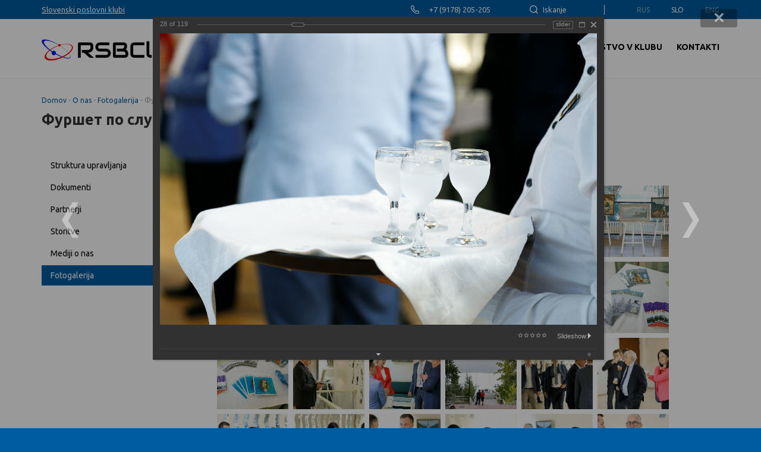

--- FILE ---
content_type: text/html; charset=UTF-8
request_url: https://rsbclub.com/sl/o-nas/fotogalerija/?PAGE_NAME=detail&SECTION_ID=54&ELEMENT_ID=2721&amp%3Belement_id=all&amp%3Border=id&amp%3Bpage_name=detail_list&amp%3Bsection_id=all
body_size: 18270
content:
<!DOCTYPE html>
<html lang="sl">
<head>
<meta name="viewport" content="width=device-width, initial-scale=1.0" />
<meta name="format-detection" content="telephone=no, email=no, address=no, date=no" />
<title>Фуршет по случаю визита словенской делегации в Самарскую область</title>
<meta name="yandex-verification" content="b03b31b083929a4c" />
<meta http-equiv="Content-Type" content="text/html; charset=UTF-8" />
<link href="/bitrix/cache/css/s3/rsbclub/kernel_main/kernel_main_v1.css?176293690217998" type="text/css"  rel="stylesheet" />
<link href="//fonts.googleapis.com/css?family=Ubuntu:100,100i,300,300i,400,400i,500,500i,700,700i,900,900i&amp;subset=cyrillic,cyrillic-ext,latin-ext" type="text/css"  rel="stylesheet" />
<link href="//maxcdn.bootstrapcdn.com/font-awesome/4.7.0/css/font-awesome.min.css" type="text/css"  rel="stylesheet" />
<link href="/bitrix/js/ui/design-tokens/dist/ui.design-tokens.min.css?169703154022029" type="text/css"  rel="stylesheet" />
<link href="/bitrix/js/ui/tooltip/tooltip.min.css?169703154012211" type="text/css"  rel="stylesheet" />
<link href="/bitrix/js/ui/fonts/opensans/ui.font.opensans.min.css?16970315402320" type="text/css"  rel="stylesheet" />
<link href="/bitrix/js/main/popup/dist/main.popup.bundle.min.css?169703153825089" type="text/css"  rel="stylesheet" />
<link href="/bitrix/cache/css/s3/rsbclub/page_b2f29a7494d3ebcbff4c3c61c0ffef00/page_b2f29a7494d3ebcbff4c3c61c0ffef00_v1.css?176290608773070" type="text/css"  rel="stylesheet" />
<link href="/bitrix/panel/main/popup.min.css?169703152620774" type="text/css"  rel="stylesheet" />
<link href="/bitrix/cache/css/s3/rsbclub/template_b896a8197c6f7c5b96bda223dadf501e/template_b896a8197c6f7c5b96bda223dadf501e_v1.css?176290605682859" type="text/css"  data-template-style="true" rel="stylesheet" />
<script type="text/javascript">if(!window.BX)window.BX={};if(!window.BX.message)window.BX.message=function(mess){if(typeof mess==='object'){for(let i in mess) {BX.message[i]=mess[i];} return true;}};</script>
<script type="text/javascript">(window.BX||top.BX).message({'JS_CORE_LOADING':'Loading...','JS_CORE_WINDOW_CLOSE':'Close','JS_CORE_WINDOW_EXPAND':'Expand','JS_CORE_WINDOW_NARROW':'Restore','JS_CORE_WINDOW_SAVE':'Save','JS_CORE_WINDOW_CANCEL':'Cancel','JS_CORE_H':'h','JS_CORE_M':'m','JS_CORE_S':'s','JS_CORE_NO_DATA':'- No data -','JSADM_AI_HIDE_EXTRA':'Hide extra items','JSADM_AI_ALL_NOTIF':'All notifications','JSADM_AUTH_REQ':'Authentication is required!','JS_CORE_WINDOW_AUTH':'Log In','JS_CORE_IMAGE_FULL':'Full size','JS_CORE_WINDOW_CONTINUE':'Continue'});</script>

<script type="text/javascript" src="/bitrix/js/main/core/core.min.js?1697031536220366"></script>

<script>BX.setJSList(['/bitrix/js/main/core/core_ajax.js','/bitrix/js/main/core/core_promise.js','/bitrix/js/main/polyfill/promise/js/promise.js','/bitrix/js/main/loadext/loadext.js','/bitrix/js/main/loadext/extension.js','/bitrix/js/main/polyfill/promise/js/promise.js','/bitrix/js/main/polyfill/find/js/find.js','/bitrix/js/main/polyfill/includes/js/includes.js','/bitrix/js/main/polyfill/matches/js/matches.js','/bitrix/js/ui/polyfill/closest/js/closest.js','/bitrix/js/main/polyfill/fill/main.polyfill.fill.js','/bitrix/js/main/polyfill/find/js/find.js','/bitrix/js/main/polyfill/matches/js/matches.js','/bitrix/js/main/polyfill/core/dist/polyfill.bundle.js','/bitrix/js/main/core/core.js','/bitrix/js/main/polyfill/intersectionobserver/js/intersectionobserver.js','/bitrix/js/main/lazyload/dist/lazyload.bundle.js','/bitrix/js/main/polyfill/core/dist/polyfill.bundle.js','/bitrix/js/main/parambag/dist/parambag.bundle.js']);
</script>
<script type="text/javascript">(window.BX||top.BX).message({'JS_CORE_LOADING':'Loading...','JS_CORE_WINDOW_CLOSE':'Close','JS_CORE_WINDOW_EXPAND':'Expand','JS_CORE_WINDOW_NARROW':'Restore','JS_CORE_WINDOW_SAVE':'Save','JS_CORE_WINDOW_CANCEL':'Cancel','JS_CORE_H':'h','JS_CORE_M':'m','JS_CORE_S':'s','JS_CORE_NO_DATA':'- No data -','JSADM_AI_HIDE_EXTRA':'Hide extra items','JSADM_AI_ALL_NOTIF':'All notifications','JSADM_AUTH_REQ':'Authentication is required!','JS_CORE_WINDOW_AUTH':'Log In','JS_CORE_IMAGE_FULL':'Full size','JS_CORE_WINDOW_CONTINUE':'Continue'});</script>
<script type="text/javascript">(window.BX||top.BX).message({'MAIN_UL_TOOLBAR_MESSAGES_CHAT':'Send Message','MAIN_UL_TOOLBAR_VIDEO_CALL':'Video Call','MAIN_UL_TOOLBAR_BIRTHDAY':'Birthday','MAIN_UL_TOOLBAR_HONORED':'Honored','MAIN_UL_TOOLBAR_ABSENT':'Out of Office'});</script>
<script type="text/javascript">(window.BX||top.BX).message({'TOOLTIP_ENABLED':'N'});</script>
<script type="text/javascript">(window.BX||top.BX).message({'LANGUAGE_ID':'sl','FORMAT_DATE':'DD.MM.YYYY','FORMAT_DATETIME':'DD.MM.YYYY HH:MI:SS','COOKIE_PREFIX':'BITRIX_SM','SERVER_TZ_OFFSET':'14400','UTF_MODE':'Y','SITE_ID':'s3','SITE_DIR':'/sl/','USER_ID':'','SERVER_TIME':'1762990614','USER_TZ_OFFSET':'0','USER_TZ_AUTO':'Y','bitrix_sessid':'aece0582d1cbc5d0f9ff08795b683167'});</script>


<script type="text/javascript"  src="/bitrix/cache/js/s3/rsbclub/kernel_main/kernel_main_v1.js?1762938825162727"></script>
<script type="text/javascript" src="//code.jquery.com/jquery-3.0.0.js"></script>
<script type="text/javascript" src="/bitrix/js/ui/tooltip/tooltip.min.js?169703154014009"></script>
<script type="text/javascript" src="/bitrix/js/main/popup/dist/main.popup.bundle.min.js?169703153865492"></script>
<script type="text/javascript">BX.setJSList(['/bitrix/js/main/pageobject/pageobject.js','/bitrix/js/main/core/core_window.js','/bitrix/js/main/core/core_tooltip.js','/bitrix/js/main/date/main.date.js','/bitrix/js/main/core/core_date.js','/bitrix/js/main/utils.js','/bitrix/components/bitrix/photogallery/templates/.default/script.js','/bitrix/components/bitrix/photogallery.section.list/templates/.default/script.js','/bitrix/components/bitrix/photogallery.detail.list.ex/templates/.default/script.js','/bitrix/components/bitrix/iblock.vote/templates/ajax_photo/script1.js','/bitrix/templates/rsbclub/assets/bootstrap/bootstrap.js','/bitrix/templates/rsbclub/assets/fancybox/jquery.fancybox.js','/bitrix/templates/rsbclub/assets/owl-carousel/owl.carousel.js','/bitrix/templates/rsbclub/assets/scrollup/jquery.scrollup.js','/bitrix/templates/rsbclub/script.js']);</script>
<script type="text/javascript">BX.setCSSList(['/bitrix/js/main/core/css/core_tooltip.css','/bitrix/js/main/core/css/core_date.css','/bitrix/components/bitrix/photogallery/templates/.default/themes/gray/style.css','/bitrix/components/bitrix/photogallery/templates/.default/style.css','/bitrix/components/bitrix/photogallery.detail.list.ex/templates/.default/style.css','/bitrix/templates/rsbclub/assets/bootstrap/bootstrap.css','/bitrix/templates/rsbclub/assets/fancybox/jquery.fancybox.css','/bitrix/templates/rsbclub/assets/owl-carousel/owl.carousel.css','/bitrix/templates/rsbclub/assets/owl-carousel/owl.theme.default.css','/bitrix/templates/rsbclub/assets/scrollup/jquery.scrollup.css','/bitrix/components/bitrix/system.show_message/templates/.default/style.css','/bitrix/templates/rsbclub/styles.css','/bitrix/templates/rsbclub/template_styles.css','/bitrix/templates/rsbclub/adaptive.css']);</script>


<script type="text/javascript"  src="/bitrix/cache/js/s3/rsbclub/template_9c0b98b5cb7b075c80f97c2dc86182a9/template_9c0b98b5cb7b075c80f97c2dc86182a9_v1.js?1762906056245494"></script>
<script type="text/javascript"  src="/bitrix/cache/js/s3/rsbclub/page_ca019b79b99b430d0d74c3cb59e43b79/page_ca019b79b99b430d0d74c3cb59e43b79_v1.js?176290608790868"></script>
<script type="text/javascript">var _ba = _ba || []; _ba.push(["aid", "a1d6e16da3e9bb5c0cea97213a247752"]); _ba.push(["host", "rsbclub.com"]); (function() {var ba = document.createElement("script"); ba.type = "text/javascript"; ba.async = true;ba.src = (document.location.protocol == "https:" ? "https://" : "http://") + "bitrix.info/ba.js";var s = document.getElementsByTagName("script")[0];s.parentNode.insertBefore(ba, s);})();</script>


<link rel="shortcut icon" href="/sl/favicon.ico?2" type="image/x-icon" />
<!-- Global site tag (gtag.js) - Google Analytics -->
<script async src="https://www.googletagmanager.com/gtag/js?id=UA-52210628-20"></script>
<script>
  window.dataLayer = window.dataLayer || [];
  function gtag(){dataLayer.push(arguments);}
  gtag('js', new Date());

  gtag('config', 'UA-52210628-20');
</script>
</head>
<body>
<!-- Yandex.Metrika counter -->
<script type="text/javascript" >
    (function (d, w, c) {
        (w[c] = w[c] || []).push(function() {
            try {
                w.yaCounter51363334 = new Ya.Metrika2({
                    id:51363334,
                    clickmap:true,
                    trackLinks:true,
                    accurateTrackBounce:true,
                    webvisor:true
                });
            } catch(e) { }
        });

        var n = d.getElementsByTagName("script")[0],
            s = d.createElement("script"),
            f = function () { n.parentNode.insertBefore(s, n); };
        s.type = "text/javascript";
        s.async = true;
        s.src = "https://mc.yandex.ru/metrika/tag.js";

        if (w.opera == "[object Opera]") {
            d.addEventListener("DOMContentLoaded", f, false);
        } else { f(); }
    })(document, window, "yandex_metrika_callbacks2");
</script>
<noscript><div><img src="https://mc.yandex.ru/watch/51363334" style="position:absolute; left:-9999px;" alt="" /></div></noscript>
<!-- /Yandex.Metrika counter -->


<button class="btn-open-nav"><span>&#9776;</span></button>
<div id="mobSidenav" class="mob-sidenav">
	<button class="closebtn">&times;</button>
					<li class="selected">
											<a href="#" class="accordion-btn">O nas</a>
								<div class="accordion-panel"><ul>				<li>
											<a href="/sl/o-nas/struktura-upravljanja/">Struktura upravljanja</a>
								</li>				<li>
											<a href="/sl/o-nas/dokumenti/">Dokumenti</a>
								</li>				<li>
											<a href="/sl/o-nas/partnerji/">Partnerji</a>
								</li>				<li>
											<a href="/sl/o-nas/storitve/">Storitve</a>
								</li>				<li>
											<a href="/sl/o-nas/mediji-o-nas/">Mediji o nas</a>
								</li>				<li class="selected">
											<a href="/sl/o-nas/fotogalerija/">Fotogalerija</a>
								</li></ul></div></li>				<li>
											<a href="#" class="accordion-btn">Novice</a>
								<div class="accordion-panel"><ul>				<li>
											<a href="/sl/novice/novice-rsbclub/">Novice RSBCLUB</a>
								</li>				<li>
											<a href="/sl/novice/uradno-pomembne-novice/">Uradne Novice</a>
								</li></ul></div></li>				<li>
											<a href="#" class="accordion-btn">Napovednik<br>dogodkov</a>
								<div class="accordion-panel"><ul>				<li>
											<a href="/sl/obvestila/objave-dogodkov-rsbclub/">Napovednik dogodkov RSBCLUB</a>
								</li>				<li>
											<a href="/sl/obvestila/objave-uradnih-dogodkov/">Napovednik uradnih dogodkov</a>
								</li></ul></div></li>				<li>
											<a href="#" class="accordion-btn">Poslovne priložnosti<br>in aktualne ponudbe</a>
								<div class="accordion-panel"><ul>				<li>
											<a href="http://rsbclub.com/sl/poslovne-prilo-nosti-in-se-ukvarja/prika-i-sobo-rsbhall/">SHOW ROOM RSBHALL</a>
								</li>				<li>
											<a href="/sl/poslovne-prilo-nosti-in-se-ukvarja/aktualne-ponudbe-ponudbe-ponudb-lanov/">Aktualne ponudbe</a>
								</li>				<li>
											<a href="/sl/poslovne-prilo-nosti-in-se-ukvarja/poslovne-prilo-nosti/">Poslovne priložnosti</a>
								</li></ul></div></li>				<li>
											<a href="#" class="accordion-btn">RUSIJA</a>
								</li>				<li>
											<a href="#" class="accordion-btn">Članstvo v klubu</a>
								</li>				<li>
											<a href="#" class="accordion-btn">Kontakti</a>
								</li></div>
<div class="wrapper">
	<section class="header-top">
		<div class="container">
			<nav class="top-nav">
				<ul>
					<li>
						<a href="http://poslovniklub.si" class="link-clubs" target="_blank">Slovenski poslovni klubi</a>
					</li>
					<li class="top-nav__phone-item">
						+7 (9178) 205-205					</li>
					<li class="top-nav__search-item">
						<a href="#desc-search" id="search_btn" class="btn-search">Iskanje</a>
						<a href="/sl/search/" class="btn-search--mob">Iskanje</a>
					</li>
					<li class="top-nav__lang-item">
						

	<a href="/ru/" class="lang-link">Rus</a>
	<a href="/sl/" class="lang-link lang-link--adtive">Slo</a>
	<a href="/en/" class="lang-link">Eng</a>
					</li>
				</ul>
			</nav>
		</div>
	</section>
	<section class="header-menu">
		<div class="container">
			<div class="col-md-2 col-xs-12">
				<div class="logo">
					<a href="/sl/"><img src="/bitrix/templates/rsbclub/images/logo.png" alt="logo"></a>
				</div>
			</div>
			<div class="col-md-10 hidden-md no-padding">
				

<nav class="menu-nav">
	<ul>
							<li class="active">
													<div class="dropdown">
								<button type="button" data-toggle="dropdown" class="btn dropdown-toggle"
																			onclick="return location.href = '/sl/o-nas/'"
																	>
									<span>O nas</span>
								</button>
										<ul class="dropdown-menu">					<li>
													<a href="/sl/o-nas/struktura-upravljanja/">Struktura upravljanja</a>
																					</li>
										<li>
													<a href="/sl/o-nas/dokumenti/">Dokumenti</a>
																					</li>
										<li>
													<a href="/sl/o-nas/partnerji/">Partnerji</a>
																					</li>
										<li>
													<a href="/sl/o-nas/storitve/">Storitve</a>
																					</li>
										<li>
													<a href="/sl/o-nas/mediji-o-nas/">Mediji o nas</a>
																					</li>
										<li class="active">
													<a href="/sl/o-nas/fotogalerija/">Fotogalerija</a>
																					</li>
					</ul></div></li>					<li>
													<div class="dropdown">
								<button type="button" data-toggle="dropdown" class="btn dropdown-toggle"
																			onclick="return location.href = '/sl/novice/'"
																	>
									<span>Novice</span>
								</button>
										<ul class="dropdown-menu">					<li>
													<a href="/sl/novice/novice-rsbclub/">Novice RSBCLUB</a>
																					</li>
										<li>
													<a href="/sl/novice/uradno-pomembne-novice/">Uradne Novice</a>
																					</li>
					</ul></div></li>					<li>
													<div class="dropdown">
								<button type="button" data-toggle="dropdown" class="btn dropdown-toggle"
																			onclick="return location.href = '/sl/obvestila/'"
																	>
									<span>Napovednik<br>dogodkov</span>
								</button>
										<ul class="dropdown-menu">					<li>
													<a href="/sl/obvestila/objave-dogodkov-rsbclub/">Napovednik dogodkov RSBCLUB</a>
																					</li>
										<li>
													<a href="/sl/obvestila/objave-uradnih-dogodkov/">Napovednik uradnih dogodkov</a>
																					</li>
					</ul></div></li>					<li>
													<div class="dropdown">
								<button type="button" data-toggle="dropdown" class="btn dropdown-toggle"
																			onclick="return location.href = '/sl/poslovne-prilo-nosti-in-se-ukvarja/'"
																	>
									<span>Poslovne priložnosti<br>in aktualne ponudbe</span>
								</button>
										<ul class="dropdown-menu">					<li>
													<a href="http://rsbclub.com/sl/poslovne-prilo-nosti-in-se-ukvarja/prika-i-sobo-rsbhall/">SHOW ROOM RSBHALL</a>
																					</li>
										<li>
													<a href="/sl/poslovne-prilo-nosti-in-se-ukvarja/aktualne-ponudbe-ponudbe-ponudb-lanov/">Aktualne ponudbe</a>
																					</li>
										<li>
													<a href="/sl/poslovne-prilo-nosti-in-se-ukvarja/poslovne-prilo-nosti/">Poslovne priložnosti</a>
																					</li>
					</ul></div></li>					<li>
													<div class="dropdown">
								<button type="button" data-toggle="dropdown" class="btn dropdown-toggle"
																			onclick="return location.href = '/sl/rusija/'"
																	>
									<span>RUSIJA</span>
								</button>
																							</div>
											</li>
										<li>
													<div class="dropdown">
								<button type="button" data-toggle="dropdown" class="btn dropdown-toggle"
																			onclick="return location.href = '/sl/lanstvo-v-klubu/lani-kluba/'"
																	>
									<span>Članstvo v klubu</span>
								</button>
																							</div>
											</li>
										<li>
													<div class="dropdown">
								<button type="button" data-toggle="dropdown" class="btn dropdown-toggle"
																			onclick="return location.href = '/sl/kontakti/'"
																	>
									<span>Kontakti</span>
								</button>
																							</div>
											</li>
						</ul>
</nav>
			</div>
		</div>
	</section>
			<section class="content">
			<div class="container">
				<div class="breadcrumbs">
					<div class="breadcrumbs__info">
						<div id="breadcrumbs" class="default">
			<span>
							<a href="/sl/" title="Domov">Domov</a> -
					</span>
			<span>
							<a href="/sl/o-nas/" title="O nas">O nas</a> -
					</span>
			<span>
							<a href="/sl/o-nas/fotogalerija/" title="Fotogalerija">Fotogalerija</a> -
					</span>
			<span>
							Фуршет по случаю визита словенской делегации в Самарскую область					</span>
	</div>
					</div>
					<h2 class="breadcrumbs__title">Фуршет по случаю визита словенской делегации в Самарскую область</h2>
				</div>
								<div class="row">
					<div class="col-lg-3">
						

<div class="side-menu">
	<ul class="side-menu__list">
					<li><a href="/sl/o-nas/struktura-upravljanja/">Struktura upravljanja</a></li>
					<li><a href="/sl/o-nas/dokumenti/">Dokumenti</a></li>
					<li><a href="/sl/o-nas/partnerji/">Partnerji</a></li>
					<li><a href="/sl/o-nas/storitve/">Storitve</a></li>
					<li><a href="/sl/o-nas/mediji-o-nas/">Mediji o nas</a></li>
					<li class="active"><a href="/sl/o-nas/fotogalerija/">Fotogalerija</a></li>
			</ul>
</div>					</div>
					<div class="col-lg-9">
					
<style>
div.photo-album-avatar{
	width:120px;
	height:120px;}
div.photo-item-cover-block-container,
div.photo-item-cover-block-outer,
div.photo-item-cover-block-inner{
	background-color: white;
	height:136px;
	width:160px;}
div.photo-album-thumbs-avatar{
	width:100px;
	height:100px;}
ul.photo-album-list div.photo-item-info-block-outside {
	width: 168px;}
ul.photo-album-thumbs-list div.photo-item-info-block-inner {
	width:148px;}
</style>


<div class="photo-page-section">

<div class="photo-album-item photo-album-active " id="photo_album_info_54" >
	<div class="photo-album-info">
				<div class="photo-album-name" id="photo_album_name_54">Фуршет по случаю визита словенской делегации в Самарскую область</div>
						<div class="photo-album-date"><span id="photo_album_date_54">20.09.2018</span></div>
					</div>
</div>


<div class="empty-clear"></div><div class="photo-info-box photo-info-box-photo-list">
	<div class="photo-info-box-inner">

<div class="photo-items-list photo-photo-list" id="photo_list_bxph_list_0">
		<div id="photo_cont_2694" class="photo-item-cont " title="">
			<a class="photo-item-inner" style="width: 120px; height: 120px;" href="/sl/o-nas/fotogalerija/?PAGE_NAME=detail&amp;SECTION_ID=54&amp;ELEMENT_ID=2694&amp;amp%3BELEMENT_ID=2402&amp;amp%3BSECTION_ID=53" id="photo_2694">
				<img src="/upload/iblock/296/2968f1a49b3d037140cbb56d4d400b7c.jpg" border="0" style="width: 120px; height: 181px;  top: -31px;;" alt="001.jpg"/>
							</a>
		</div>
		<div id="photo_cont_2695" class="photo-item-cont " title="">
			<a class="photo-item-inner" style="width: 120px; height: 120px;" href="/sl/o-nas/fotogalerija/?PAGE_NAME=detail&amp;SECTION_ID=54&amp;ELEMENT_ID=2695&amp;amp%3BELEMENT_ID=2402&amp;amp%3BSECTION_ID=53" id="photo_2695">
				<img src="/upload/iblock/cc1/cc1849e3a8984e7a096fd864a7130ef2.jpg" border="0" style="width: 120px; height: 181px;  top: -31px;;" alt="002.jpg"/>
							</a>
		</div>
		<div id="photo_cont_2696" class="photo-item-cont " title="">
			<a class="photo-item-inner" style="width: 120px; height: 120px;" href="/sl/o-nas/fotogalerija/?PAGE_NAME=detail&amp;SECTION_ID=54&amp;ELEMENT_ID=2696&amp;amp%3BELEMENT_ID=2402&amp;amp%3BSECTION_ID=53" id="photo_2696">
				<img src="/upload/iblock/b4f/b4f80fe4f6b2c73490af9462fe4a6769.jpg" border="0" style="width: 181.25874125874px; height: 120px; left: -31px; ;" alt="003.jpg"/>
							</a>
		</div>
		<div id="photo_cont_2697" class="photo-item-cont " title="">
			<a class="photo-item-inner" style="width: 120px; height: 120px;" href="/sl/o-nas/fotogalerija/?PAGE_NAME=detail&amp;SECTION_ID=54&amp;ELEMENT_ID=2697&amp;amp%3BELEMENT_ID=2402&amp;amp%3BSECTION_ID=53" id="photo_2697">
				<img src="/upload/iblock/ae5/ae551e1b4e10ac6ef6a27560c70523ae.jpg" border="0" style="width: 181.25874125874px; height: 120px; left: -31px; ;" alt="004.jpg"/>
							</a>
		</div>
		<div id="photo_cont_2698" class="photo-item-cont " title="">
			<a class="photo-item-inner" style="width: 120px; height: 120px;" href="/sl/o-nas/fotogalerija/?PAGE_NAME=detail&amp;SECTION_ID=54&amp;ELEMENT_ID=2698&amp;amp%3BELEMENT_ID=2402&amp;amp%3BSECTION_ID=53" id="photo_2698">
				<img src="/upload/iblock/ef9/ef9021f011089e26cf4706a520430588.jpg" border="0" style="width: 181.25874125874px; height: 120px; left: -31px; ;" alt="005.jpg"/>
							</a>
		</div>
		<div id="photo_cont_2699" class="photo-item-cont " title="">
			<a class="photo-item-inner" style="width: 120px; height: 120px;" href="/sl/o-nas/fotogalerija/?PAGE_NAME=detail&amp;SECTION_ID=54&amp;ELEMENT_ID=2699&amp;amp%3BELEMENT_ID=2402&amp;amp%3BSECTION_ID=53" id="photo_2699">
				<img src="/upload/iblock/c9d/c9d404be35828a3919cc79a8c87adda1.jpg" border="0" style="width: 181.25874125874px; height: 120px; left: -31px; ;" alt="006.jpg"/>
							</a>
		</div>
		<div id="photo_cont_2700" class="photo-item-cont " title="">
			<a class="photo-item-inner" style="width: 120px; height: 120px;" href="/sl/o-nas/fotogalerija/?PAGE_NAME=detail&amp;SECTION_ID=54&amp;ELEMENT_ID=2700&amp;amp%3BELEMENT_ID=2402&amp;amp%3BSECTION_ID=53" id="photo_2700">
				<img src="/upload/iblock/3b2/3b2894b7ea7c7d6e8c89cf952de0dec5.jpg" border="0" style="width: 181.25874125874px; height: 120px; left: -31px; ;" alt="007.jpg"/>
							</a>
		</div>
		<div id="photo_cont_2701" class="photo-item-cont " title="">
			<a class="photo-item-inner" style="width: 120px; height: 120px;" href="/sl/o-nas/fotogalerija/?PAGE_NAME=detail&amp;SECTION_ID=54&amp;ELEMENT_ID=2701&amp;amp%3BELEMENT_ID=2402&amp;amp%3BSECTION_ID=53" id="photo_2701">
				<img src="/upload/iblock/c3b/c3b90ecc0b92467edf1cfa3848c530db.jpg" border="0" style="width: 181.25874125874px; height: 120px; left: -31px; ;" alt="008.jpg"/>
							</a>
		</div>
		<div id="photo_cont_2702" class="photo-item-cont " title="">
			<a class="photo-item-inner" style="width: 120px; height: 120px;" href="/sl/o-nas/fotogalerija/?PAGE_NAME=detail&amp;SECTION_ID=54&amp;ELEMENT_ID=2702&amp;amp%3BELEMENT_ID=2402&amp;amp%3BSECTION_ID=53" id="photo_2702">
				<img src="/upload/iblock/500/500eb834955d2ba902e82fe8bc2bb2d1.jpg" border="0" style="width: 181.25874125874px; height: 120px; left: -31px; ;" alt="009.jpg"/>
							</a>
		</div>
		<div id="photo_cont_2703" class="photo-item-cont " title="">
			<a class="photo-item-inner" style="width: 120px; height: 120px;" href="/sl/o-nas/fotogalerija/?PAGE_NAME=detail&amp;SECTION_ID=54&amp;ELEMENT_ID=2703&amp;amp%3BELEMENT_ID=2402&amp;amp%3BSECTION_ID=53" id="photo_2703">
				<img src="/upload/iblock/c9e/c9e8be9023d23e24ee37a269d99b188b.jpg" border="0" style="width: 120px; height: 181px;  top: -31px;;" alt="010.jpg"/>
							</a>
		</div>
		<div id="photo_cont_2704" class="photo-item-cont " title="">
			<a class="photo-item-inner" style="width: 120px; height: 120px;" href="/sl/o-nas/fotogalerija/?PAGE_NAME=detail&amp;SECTION_ID=54&amp;ELEMENT_ID=2704&amp;amp%3BELEMENT_ID=2402&amp;amp%3BSECTION_ID=53" id="photo_2704">
				<img src="/upload/iblock/81b/81b4671db3694adcea19758042c69aa8.jpg" border="0" style="width: 120px; height: 181px;  top: -31px;;" alt="011.jpg"/>
							</a>
		</div>
		<div id="photo_cont_2705" class="photo-item-cont " title="">
			<a class="photo-item-inner" style="width: 120px; height: 120px;" href="/sl/o-nas/fotogalerija/?PAGE_NAME=detail&amp;SECTION_ID=54&amp;ELEMENT_ID=2705&amp;amp%3BELEMENT_ID=2402&amp;amp%3BSECTION_ID=53" id="photo_2705">
				<img src="/upload/iblock/be8/be8745919a29a2f840efd77682a8da34.jpg" border="0" style="width: 181.25874125874px; height: 120px; left: -31px; ;" alt="012.jpg"/>
							</a>
		</div>
		<div id="photo_cont_2706" class="photo-item-cont " title="">
			<a class="photo-item-inner" style="width: 120px; height: 120px;" href="/sl/o-nas/fotogalerija/?PAGE_NAME=detail&amp;SECTION_ID=54&amp;ELEMENT_ID=2706&amp;amp%3BELEMENT_ID=2402&amp;amp%3BSECTION_ID=53" id="photo_2706">
				<img src="/upload/iblock/b39/b3974fa1c6a1857115ac82a2655c01fc.jpg" border="0" style="width: 181.25874125874px; height: 120px; left: -31px; ;" alt="013.jpg"/>
							</a>
		</div>
		<div id="photo_cont_2707" class="photo-item-cont " title="">
			<a class="photo-item-inner" style="width: 120px; height: 120px;" href="/sl/o-nas/fotogalerija/?PAGE_NAME=detail&amp;SECTION_ID=54&amp;ELEMENT_ID=2707&amp;amp%3BELEMENT_ID=2402&amp;amp%3BSECTION_ID=53" id="photo_2707">
				<img src="/upload/iblock/281/28112e4ea1b9c192abe8b8a6b1f1000d.jpg" border="0" style="width: 181.25874125874px; height: 120px; left: -31px; ;" alt="014.jpg"/>
							</a>
		</div>
		<div id="photo_cont_2708" class="photo-item-cont " title="">
			<a class="photo-item-inner" style="width: 120px; height: 120px;" href="/sl/o-nas/fotogalerija/?PAGE_NAME=detail&amp;SECTION_ID=54&amp;ELEMENT_ID=2708&amp;amp%3BELEMENT_ID=2402&amp;amp%3BSECTION_ID=53" id="photo_2708">
				<img src="/upload/iblock/dc0/dc009052dbabaaa16c5a2984b5af40ee.jpg" border="0" style="width: 181.25874125874px; height: 120px; left: -31px; ;" alt="016.jpg"/>
							</a>
		</div>
		<div id="photo_cont_2709" class="photo-item-cont " title="">
			<a class="photo-item-inner" style="width: 120px; height: 120px;" href="/sl/o-nas/fotogalerija/?PAGE_NAME=detail&amp;SECTION_ID=54&amp;ELEMENT_ID=2709&amp;amp%3BELEMENT_ID=2402&amp;amp%3BSECTION_ID=53" id="photo_2709">
				<img src="/upload/iblock/1a4/1a49c68b26cc2953ca7ed175e5da6bbc.jpg" border="0" style="width: 181.25874125874px; height: 120px; left: -31px; ;" alt="018.jpg"/>
							</a>
		</div>
		<div id="photo_cont_2710" class="photo-item-cont " title="">
			<a class="photo-item-inner" style="width: 120px; height: 120px;" href="/sl/o-nas/fotogalerija/?PAGE_NAME=detail&amp;SECTION_ID=54&amp;ELEMENT_ID=2710&amp;amp%3BELEMENT_ID=2402&amp;amp%3BSECTION_ID=53" id="photo_2710">
				<img src="/upload/iblock/569/56911f4692930d23c1cad3da18ba70e4.jpg" border="0" style="width: 181.25874125874px; height: 120px; left: -31px; ;" alt="020.jpg"/>
							</a>
		</div>
		<div id="photo_cont_2711" class="photo-item-cont " title="">
			<a class="photo-item-inner" style="width: 120px; height: 120px;" href="/sl/o-nas/fotogalerija/?PAGE_NAME=detail&amp;SECTION_ID=54&amp;ELEMENT_ID=2711&amp;amp%3BELEMENT_ID=2402&amp;amp%3BSECTION_ID=53" id="photo_2711">
				<img src="/upload/iblock/e7f/e7f2fc2822b08a8f1f520e09bc5bb7a7.jpg" border="0" style="width: 181.25874125874px; height: 120px; left: -31px; ;" alt="021.jpg"/>
							</a>
		</div>
		<div id="photo_cont_2712" class="photo-item-cont " title="">
			<a class="photo-item-inner" style="width: 120px; height: 120px;" href="/sl/o-nas/fotogalerija/?PAGE_NAME=detail&amp;SECTION_ID=54&amp;ELEMENT_ID=2712&amp;amp%3BELEMENT_ID=2402&amp;amp%3BSECTION_ID=53" id="photo_2712">
				<img src="/upload/iblock/144/1441a8037b2cf05a2720fd9a71085d33.jpg" border="0" style="width: 181.25874125874px; height: 120px; left: -31px; ;" alt="022.jpg"/>
							</a>
		</div>
		<div id="photo_cont_2713" class="photo-item-cont " title="">
			<a class="photo-item-inner" style="width: 120px; height: 120px;" href="/sl/o-nas/fotogalerija/?PAGE_NAME=detail&amp;SECTION_ID=54&amp;ELEMENT_ID=2713&amp;amp%3BELEMENT_ID=2402&amp;amp%3BSECTION_ID=53" id="photo_2713">
				<img src="/upload/iblock/ee5/ee5b6143323c95a8158a5266104dde54.jpg" border="0" style="width: 181.25874125874px; height: 120px; left: -31px; ;" alt="023.jpg"/>
							</a>
		</div>
		<div id="photo_cont_2714" class="photo-item-cont " title="">
			<a class="photo-item-inner" style="width: 120px; height: 120px;" href="/sl/o-nas/fotogalerija/?PAGE_NAME=detail&amp;SECTION_ID=54&amp;ELEMENT_ID=2714&amp;amp%3BELEMENT_ID=2402&amp;amp%3BSECTION_ID=53" id="photo_2714">
				<img src="/upload/iblock/88e/88eb32865ca66599d37ea759026167c2.jpg" border="0" style="width: 120px; height: 181px;  top: -31px;;" alt="024.jpg"/>
							</a>
		</div>
		<div id="photo_cont_2715" class="photo-item-cont " title="">
			<a class="photo-item-inner" style="width: 120px; height: 120px;" href="/sl/o-nas/fotogalerija/?PAGE_NAME=detail&amp;SECTION_ID=54&amp;ELEMENT_ID=2715&amp;amp%3BELEMENT_ID=2402&amp;amp%3BSECTION_ID=53" id="photo_2715">
				<img src="/upload/iblock/88a/88af3773691daf25abe04a4d771c7f8e.jpg" border="0" style="width: 181.25874125874px; height: 120px; left: -31px; ;" alt="025.jpg"/>
							</a>
		</div>
		<div id="photo_cont_2716" class="photo-item-cont " title="">
			<a class="photo-item-inner" style="width: 120px; height: 120px;" href="/sl/o-nas/fotogalerija/?PAGE_NAME=detail&amp;SECTION_ID=54&amp;ELEMENT_ID=2716&amp;amp%3BELEMENT_ID=2402&amp;amp%3BSECTION_ID=53" id="photo_2716">
				<img src="/upload/iblock/49a/49aece27857db285dadcb317971ce65f.jpg" border="0" style="width: 181.25874125874px; height: 120px; left: -31px; ;" alt="026.jpg"/>
							</a>
		</div>
		<div id="photo_cont_2717" class="photo-item-cont " title="">
			<a class="photo-item-inner" style="width: 120px; height: 120px;" href="/sl/o-nas/fotogalerija/?PAGE_NAME=detail&amp;SECTION_ID=54&amp;ELEMENT_ID=2717&amp;amp%3BELEMENT_ID=2402&amp;amp%3BSECTION_ID=53" id="photo_2717">
				<img src="/upload/iblock/1ec/1ec65e6c9060267c1cb6f682e98d5949.jpg" border="0" style="width: 120px; height: 181px;  top: -31px;;" alt="028.jpg"/>
							</a>
		</div>
		<div id="photo_cont_2718" class="photo-item-cont " title="">
			<a class="photo-item-inner" style="width: 120px; height: 120px;" href="/sl/o-nas/fotogalerija/?PAGE_NAME=detail&amp;SECTION_ID=54&amp;ELEMENT_ID=2718&amp;amp%3BELEMENT_ID=2402&amp;amp%3BSECTION_ID=53" id="photo_2718">
				<img src="/upload/iblock/971/971b411afadcd2789944a0eac2ebbc7b.jpg" border="0" style="width: 181.25874125874px; height: 120px; left: -31px; ;" alt="029.jpg"/>
							</a>
		</div>
		<div id="photo_cont_2719" class="photo-item-cont " title="">
			<a class="photo-item-inner" style="width: 120px; height: 120px;" href="/sl/o-nas/fotogalerija/?PAGE_NAME=detail&amp;SECTION_ID=54&amp;ELEMENT_ID=2719&amp;amp%3BELEMENT_ID=2402&amp;amp%3BSECTION_ID=53" id="photo_2719">
				<img src="/upload/iblock/0c9/0c945de934ad18129209a2d6794d1858.jpg" border="0" style="width: 181.25874125874px; height: 120px; left: -31px; ;" alt="030.jpg"/>
							</a>
		</div>
		<div id="photo_cont_2720" class="photo-item-cont " title="">
			<a class="photo-item-inner" style="width: 120px; height: 120px;" href="/sl/o-nas/fotogalerija/?PAGE_NAME=detail&amp;SECTION_ID=54&amp;ELEMENT_ID=2720&amp;amp%3BELEMENT_ID=2402&amp;amp%3BSECTION_ID=53" id="photo_2720">
				<img src="/upload/iblock/78f/78fb0bea493d689774c8176c4a1d7bbe.jpg" border="0" style="width: 181.25874125874px; height: 120px; left: -31px; ;" alt="031.jpg"/>
							</a>
		</div>
		<div id="photo_cont_2721" class="photo-item-cont " title="">
			<a class="photo-item-inner" style="width: 120px; height: 120px;" href="/sl/o-nas/fotogalerija/?PAGE_NAME=detail&amp;SECTION_ID=54&amp;ELEMENT_ID=2721&amp;amp%3BELEMENT_ID=2402&amp;amp%3BSECTION_ID=53" id="photo_2721">
				<img src="/upload/iblock/25b/25b6c09cc193d387e7914ef4342b11b6.jpg" border="0" style="width: 181.25874125874px; height: 120px; left: -31px; ;" alt="032.jpg"/>
							</a>
		</div>
		<div id="photo_cont_2722" class="photo-item-cont " title="">
			<a class="photo-item-inner" style="width: 120px; height: 120px;" href="/sl/o-nas/fotogalerija/?PAGE_NAME=detail&amp;SECTION_ID=54&amp;ELEMENT_ID=2722&amp;amp%3BELEMENT_ID=2402&amp;amp%3BSECTION_ID=53" id="photo_2722">
				<img src="/upload/iblock/131/13170ba8d6168dd6d1de5259fd0c7cdd.jpg" border="0" style="width: 120px; height: 181px;  top: -31px;;" alt="033.jpg"/>
							</a>
		</div>
		<div id="photo_cont_2723" class="photo-item-cont " title="">
			<a class="photo-item-inner" style="width: 120px; height: 120px;" href="/sl/o-nas/fotogalerija/?PAGE_NAME=detail&amp;SECTION_ID=54&amp;ELEMENT_ID=2723&amp;amp%3BELEMENT_ID=2402&amp;amp%3BSECTION_ID=53" id="photo_2723">
				<img src="/upload/iblock/f43/f43866f35108fef7fc4fa974f460794d.jpg" border="0" style="width: 181.25874125874px; height: 120px; left: -31px; ;" alt="034.jpg"/>
							</a>
		</div>
		<div id="photo_cont_2724" class="photo-item-cont " title="">
			<a class="photo-item-inner" style="width: 120px; height: 120px;" href="/sl/o-nas/fotogalerija/?PAGE_NAME=detail&amp;SECTION_ID=54&amp;ELEMENT_ID=2724&amp;amp%3BELEMENT_ID=2402&amp;amp%3BSECTION_ID=53" id="photo_2724">
				<img src="/upload/iblock/498/498be8c7a847c21e2015da152e842b9e.jpg" border="0" style="width: 120px; height: 181px;  top: -31px;;" alt="035.jpg"/>
							</a>
		</div>
		<div id="photo_cont_2725" class="photo-item-cont " title="">
			<a class="photo-item-inner" style="width: 120px; height: 120px;" href="/sl/o-nas/fotogalerija/?PAGE_NAME=detail&amp;SECTION_ID=54&amp;ELEMENT_ID=2725&amp;amp%3BELEMENT_ID=2402&amp;amp%3BSECTION_ID=53" id="photo_2725">
				<img src="/upload/iblock/a7b/a7bd68ad67c12aa6fd66e23a689426ce.jpg" border="0" style="width: 181.25874125874px; height: 120px; left: -31px; ;" alt="036.jpg"/>
							</a>
		</div>
		<div id="photo_cont_2726" class="photo-item-cont " title="">
			<a class="photo-item-inner" style="width: 120px; height: 120px;" href="/sl/o-nas/fotogalerija/?PAGE_NAME=detail&amp;SECTION_ID=54&amp;ELEMENT_ID=2726&amp;amp%3BELEMENT_ID=2402&amp;amp%3BSECTION_ID=53" id="photo_2726">
				<img src="/upload/iblock/c90/c906c4b0d6bfbae7185153372c170158.jpg" border="0" style="width: 181.25874125874px; height: 120px; left: -31px; ;" alt="037.jpg"/>
							</a>
		</div>
		<div id="photo_cont_2727" class="photo-item-cont " title="">
			<a class="photo-item-inner" style="width: 120px; height: 120px;" href="/sl/o-nas/fotogalerija/?PAGE_NAME=detail&amp;SECTION_ID=54&amp;ELEMENT_ID=2727&amp;amp%3BELEMENT_ID=2402&amp;amp%3BSECTION_ID=53" id="photo_2727">
				<img src="/upload/iblock/ecc/ecca165d03537f02336bd0b247a30588.jpg" border="0" style="width: 181.25874125874px; height: 120px; left: -31px; ;" alt="038.jpg"/>
							</a>
		</div>
		<div id="photo_cont_2728" class="photo-item-cont " title="">
			<a class="photo-item-inner" style="width: 120px; height: 120px;" href="/sl/o-nas/fotogalerija/?PAGE_NAME=detail&amp;SECTION_ID=54&amp;ELEMENT_ID=2728&amp;amp%3BELEMENT_ID=2402&amp;amp%3BSECTION_ID=53" id="photo_2728">
				<img src="/upload/iblock/69d/69dd94434353e07bf2ee9a9b04d48f7c.jpg" border="0" style="width: 120px; height: 181px;  top: -31px;;" alt="039.jpg"/>
							</a>
		</div>
		<div id="photo_cont_2729" class="photo-item-cont " title="">
			<a class="photo-item-inner" style="width: 120px; height: 120px;" href="/sl/o-nas/fotogalerija/?PAGE_NAME=detail&amp;SECTION_ID=54&amp;ELEMENT_ID=2729&amp;amp%3BELEMENT_ID=2402&amp;amp%3BSECTION_ID=53" id="photo_2729">
				<img src="/upload/iblock/cf5/cf50ad876834ed346b5b6eb11a83a260.jpg" border="0" style="width: 181.25874125874px; height: 120px; left: -31px; ;" alt="040.jpg"/>
							</a>
		</div>
		<div id="photo_cont_2730" class="photo-item-cont " title="">
			<a class="photo-item-inner" style="width: 120px; height: 120px;" href="/sl/o-nas/fotogalerija/?PAGE_NAME=detail&amp;SECTION_ID=54&amp;ELEMENT_ID=2730&amp;amp%3BELEMENT_ID=2402&amp;amp%3BSECTION_ID=53" id="photo_2730">
				<img src="/upload/iblock/c27/c27ebb02db92f3d55220d8dc89025b29.jpg" border="0" style="width: 120px; height: 181px;  top: -31px;;" alt="041.jpg"/>
							</a>
		</div>
		<div id="photo_cont_2731" class="photo-item-cont " title="">
			<a class="photo-item-inner" style="width: 120px; height: 120px;" href="/sl/o-nas/fotogalerija/?PAGE_NAME=detail&amp;SECTION_ID=54&amp;ELEMENT_ID=2731&amp;amp%3BELEMENT_ID=2402&amp;amp%3BSECTION_ID=53" id="photo_2731">
				<img src="/upload/iblock/966/966f1850e1b830f699a40291fca595fb.jpg" border="0" style="width: 181.25874125874px; height: 120px; left: -31px; ;" alt="042.jpg"/>
							</a>
		</div>
		<div id="photo_cont_2732" class="photo-item-cont " title="">
			<a class="photo-item-inner" style="width: 120px; height: 120px;" href="/sl/o-nas/fotogalerija/?PAGE_NAME=detail&amp;SECTION_ID=54&amp;ELEMENT_ID=2732&amp;amp%3BELEMENT_ID=2402&amp;amp%3BSECTION_ID=53" id="photo_2732">
				<img src="/upload/iblock/38a/38af1d4ce9a302b72a2b64ceb30b4155.jpg" border="0" style="width: 120px; height: 181px;  top: -31px;;" alt="043.jpg"/>
							</a>
		</div>
		<div id="photo_cont_2733" class="photo-item-cont " title="">
			<a class="photo-item-inner" style="width: 120px; height: 120px;" href="/sl/o-nas/fotogalerija/?PAGE_NAME=detail&amp;SECTION_ID=54&amp;ELEMENT_ID=2733&amp;amp%3BELEMENT_ID=2402&amp;amp%3BSECTION_ID=53" id="photo_2733">
				<img src="/upload/iblock/1db/1dbf9a8463f50d7808eabd0db7c66209.jpg" border="0" style="width: 181.25874125874px; height: 120px; left: -31px; ;" alt="046.jpg"/>
							</a>
		</div>
		<div id="photo_cont_2734" class="photo-item-cont " title="">
			<a class="photo-item-inner" style="width: 120px; height: 120px;" href="/sl/o-nas/fotogalerija/?PAGE_NAME=detail&amp;SECTION_ID=54&amp;ELEMENT_ID=2734&amp;amp%3BELEMENT_ID=2402&amp;amp%3BSECTION_ID=53" id="photo_2734">
				<img src="/upload/iblock/ec0/ec0bfb8bca24943d2f3e0c14de49d810.jpg" border="0" style="width: 181.25874125874px; height: 120px; left: -31px; ;" alt="048.jpg"/>
							</a>
		</div>
		<div id="photo_cont_2735" class="photo-item-cont " title="">
			<a class="photo-item-inner" style="width: 120px; height: 120px;" href="/sl/o-nas/fotogalerija/?PAGE_NAME=detail&amp;SECTION_ID=54&amp;ELEMENT_ID=2735&amp;amp%3BELEMENT_ID=2402&amp;amp%3BSECTION_ID=53" id="photo_2735">
				<img src="/upload/iblock/1dd/1ddc8f4fe829054ff42dbefe09ea5543.jpg" border="0" style="width: 181.25874125874px; height: 120px; left: -31px; ;" alt="049.jpg"/>
							</a>
		</div>
		<div id="photo_cont_2736" class="photo-item-cont " title="">
			<a class="photo-item-inner" style="width: 120px; height: 120px;" href="/sl/o-nas/fotogalerija/?PAGE_NAME=detail&amp;SECTION_ID=54&amp;ELEMENT_ID=2736&amp;amp%3BELEMENT_ID=2402&amp;amp%3BSECTION_ID=53" id="photo_2736">
				<img src="/upload/iblock/5df/5df807295f3fbcc0400950fdad03cc9e.jpg" border="0" style="width: 181.25874125874px; height: 120px; left: -31px; ;" alt="050.jpg"/>
							</a>
		</div>
		<div id="photo_cont_2737" class="photo-item-cont " title="">
			<a class="photo-item-inner" style="width: 120px; height: 120px;" href="/sl/o-nas/fotogalerija/?PAGE_NAME=detail&amp;SECTION_ID=54&amp;ELEMENT_ID=2737&amp;amp%3BELEMENT_ID=2402&amp;amp%3BSECTION_ID=53" id="photo_2737">
				<img src="/upload/iblock/e59/e598c24fd54cf6a4c39740f122d5b840.jpg" border="0" style="width: 181.25874125874px; height: 120px; left: -31px; ;" alt="051.jpg"/>
							</a>
		</div>
		<div id="photo_cont_2738" class="photo-item-cont " title="">
			<a class="photo-item-inner" style="width: 120px; height: 120px;" href="/sl/o-nas/fotogalerija/?PAGE_NAME=detail&amp;SECTION_ID=54&amp;ELEMENT_ID=2738&amp;amp%3BELEMENT_ID=2402&amp;amp%3BSECTION_ID=53" id="photo_2738">
				<img src="/upload/iblock/514/514947cdcc3f45bf5d819192ad86cff4.jpg" border="0" style="width: 181.25874125874px; height: 120px; left: -31px; ;" alt="053.jpg"/>
							</a>
		</div>
		<div id="photo_cont_2739" class="photo-item-cont " title="">
			<a class="photo-item-inner" style="width: 120px; height: 120px;" href="/sl/o-nas/fotogalerija/?PAGE_NAME=detail&amp;SECTION_ID=54&amp;ELEMENT_ID=2739&amp;amp%3BELEMENT_ID=2402&amp;amp%3BSECTION_ID=53" id="photo_2739">
				<img src="/upload/iblock/366/3665291d9405b5105935406288a7a01c.jpg" border="0" style="width: 181.25874125874px; height: 120px; left: -31px; ;" alt="055.jpg"/>
							</a>
		</div>
		<div id="photo_cont_2740" class="photo-item-cont " title="">
			<a class="photo-item-inner" style="width: 120px; height: 120px;" href="/sl/o-nas/fotogalerija/?PAGE_NAME=detail&amp;SECTION_ID=54&amp;ELEMENT_ID=2740&amp;amp%3BELEMENT_ID=2402&amp;amp%3BSECTION_ID=53" id="photo_2740">
				<img src="/upload/iblock/315/3153eaddc4de10e4027195ae4ca3279a.jpg" border="0" style="width: 181.25874125874px; height: 120px; left: -31px; ;" alt="060.jpg"/>
							</a>
		</div>
		<div id="photo_cont_2741" class="photo-item-cont " title="">
			<a class="photo-item-inner" style="width: 120px; height: 120px;" href="/sl/o-nas/fotogalerija/?PAGE_NAME=detail&amp;SECTION_ID=54&amp;ELEMENT_ID=2741&amp;amp%3BELEMENT_ID=2402&amp;amp%3BSECTION_ID=53" id="photo_2741">
				<img src="/upload/iblock/ec6/ec6b731e60b99a0401196ede7fda2981.jpg" border="0" style="width: 181.25874125874px; height: 120px; left: -31px; ;" alt="061.jpg"/>
							</a>
		</div>
		<div id="photo_cont_2742" class="photo-item-cont " title="">
			<a class="photo-item-inner" style="width: 120px; height: 120px;" href="/sl/o-nas/fotogalerija/?PAGE_NAME=detail&amp;SECTION_ID=54&amp;ELEMENT_ID=2742&amp;amp%3BELEMENT_ID=2402&amp;amp%3BSECTION_ID=53" id="photo_2742">
				<img src="/upload/iblock/ea2/ea21dc450d9e195788393774230d824d.jpg" border="0" style="width: 181.25874125874px; height: 120px; left: -31px; ;" alt="064.jpg"/>
							</a>
		</div>
		<div id="photo_cont_2743" class="photo-item-cont " title="">
			<a class="photo-item-inner" style="width: 120px; height: 120px;" href="/sl/o-nas/fotogalerija/?PAGE_NAME=detail&amp;SECTION_ID=54&amp;ELEMENT_ID=2743&amp;amp%3BELEMENT_ID=2402&amp;amp%3BSECTION_ID=53" id="photo_2743">
				<img src="/upload/iblock/3fe/3fee2c4f71222880a460740d9eff8964.jpg" border="0" style="width: 181.25874125874px; height: 120px; left: -31px; ;" alt="065.jpg"/>
							</a>
		</div>
</div>
<div class="empty-clear"></div>

<div id="photo-more-photo-link-cont-bxph_list_0" class="photo-show-more">
	<img class="show-more-wait" src="/bitrix/components/bitrix/photogallery.detail.list.ex/templates/.default/images/wait.gif" />
	<a id="photo-more-photo-link-bxph_list_0" href="javascript:void(0);" title="Show other photos">More Photos</a>
</div>

<script>
BX.ready(function(){
	if (!top.oBXPhotoList)
	{
		top.oBXPhotoList = {};
		top.oBXPhotoSlider = {};
	}

	var pPhotoContbxph_list_0 = BX('photo_list_bxph_list_0');
	// Used for load more photos and also for drag'n'drop sorting
	top.oBXPhotoList['bxph_list_0'] = new window.BXPhotoList({
		uniqueId: 'bxph_list_0',
		actionUrl: '/sl/o-nas/fotogalerija/?PAGE_NAME=detail&SECTION_ID=54&ELEMENT_ID=2721&amp%3Belement_id=all&amp%3Border=id&amp%3Bpage_name=detail_list&amp%3Bsection_id=all',
		actionPostUrl: true,
		itemsCount: '119',
		itemsPageSize: '50',
		navName: 'PAGEN_1',
		currentPage: '1',
		pageCount: '3',
		items: {'2694':{'id':'2694','active':'Y','title':'001.jpg','album_id':'54','album_name':'Фуршет по случаю визита словенской делегации в Самарскую область','gallery_id':'','description':'','shows':'237','index':'0','author_id':'1','date':'20.10.2018 23:03','author_name':'Анастасия Путкина','comments':'','detail_url':'/sl/o-nas/fotogalerija/?PAGE_NAME=detail&SECTION_ID=54&ELEMENT_ID=2694&amp%3BELEMENT_ID=2402&amp%3BSECTION_ID=53','tags':'','tags_array':[],'thumb_src':'/upload/iblock/296/2968f1a49b3d037140cbb56d4d400b7c.jpg','thumb_width':'143','thumb_height':'216','src':'/upload/iblock/779/7795be174e67df0fbca6ed929fcc5bde.jpg','width':'853','height':'1280'},'2695':{'id':'2695','active':'Y','title':'002.jpg','album_id':'54','album_name':'Фуршет по случаю визита словенской делегации в Самарскую область','gallery_id':'','description':'','shows':'232','index':'1','author_id':'1','date':'20.10.2018 23:03','author_name':'Анастасия Путкина','comments':'','detail_url':'/sl/o-nas/fotogalerija/?PAGE_NAME=detail&SECTION_ID=54&ELEMENT_ID=2695&amp%3BELEMENT_ID=2402&amp%3BSECTION_ID=53','tags':'','tags_array':[],'thumb_src':'/upload/iblock/cc1/cc1849e3a8984e7a096fd864a7130ef2.jpg','thumb_width':'143','thumb_height':'216','src':'/upload/iblock/a78/a78d3b9872ad25c182c1345cd4936ca6.jpg','width':'853','height':'1280'},'2696':{'id':'2696','active':'Y','title':'003.jpg','album_id':'54','album_name':'Фуршет по случаю визита словенской делегации в Самарскую область','gallery_id':'','description':'','shows':'246','index':'2','author_id':'1','date':'20.10.2018 23:03','author_name':'Анастасия Путкина','comments':'','detail_url':'/sl/o-nas/fotogalerija/?PAGE_NAME=detail&SECTION_ID=54&ELEMENT_ID=2696&amp%3BELEMENT_ID=2402&amp%3BSECTION_ID=53','tags':'','tags_array':[],'thumb_src':'/upload/iblock/b4f/b4f80fe4f6b2c73490af9462fe4a6769.jpg','thumb_width':'216','thumb_height':'143','src':'/upload/iblock/064/064de2099f5e08fa2741963926352e95.jpg','width':'1280','height':'853'},'2697':{'id':'2697','active':'Y','title':'004.jpg','album_id':'54','album_name':'Фуршет по случаю визита словенской делегации в Самарскую область','gallery_id':'','description':'','shows':'239','index':'3','author_id':'1','date':'20.10.2018 23:03','author_name':'Анастасия Путкина','comments':'','detail_url':'/sl/o-nas/fotogalerija/?PAGE_NAME=detail&SECTION_ID=54&ELEMENT_ID=2697&amp%3BELEMENT_ID=2402&amp%3BSECTION_ID=53','tags':'','tags_array':[],'thumb_src':'/upload/iblock/ae5/ae551e1b4e10ac6ef6a27560c70523ae.jpg','thumb_width':'216','thumb_height':'143','src':'/upload/iblock/cd0/cd0085044b8ace5bee917f82d2ad60fc.jpg','width':'1280','height':'853'},'2698':{'id':'2698','active':'Y','title':'005.jpg','album_id':'54','album_name':'Фуршет по случаю визита словенской делегации в Самарскую область','gallery_id':'','description':'','shows':'204','index':'4','author_id':'1','date':'20.10.2018 23:03','author_name':'Анастасия Путкина','comments':'','detail_url':'/sl/o-nas/fotogalerija/?PAGE_NAME=detail&SECTION_ID=54&ELEMENT_ID=2698&amp%3BELEMENT_ID=2402&amp%3BSECTION_ID=53','tags':'','tags_array':[],'thumb_src':'/upload/iblock/ef9/ef9021f011089e26cf4706a520430588.jpg','thumb_width':'216','thumb_height':'143','src':'/upload/iblock/5ae/5ae9475579f66f4da6f8d9ebab8129f6.jpg','width':'1280','height':'853'},'2699':{'id':'2699','active':'Y','title':'006.jpg','album_id':'54','album_name':'Фуршет по случаю визита словенской делегации в Самарскую область','gallery_id':'','description':'','shows':'219','index':'5','author_id':'1','date':'20.10.2018 23:03','author_name':'Анастасия Путкина','comments':'','detail_url':'/sl/o-nas/fotogalerija/?PAGE_NAME=detail&SECTION_ID=54&ELEMENT_ID=2699&amp%3BELEMENT_ID=2402&amp%3BSECTION_ID=53','tags':'','tags_array':[],'thumb_src':'/upload/iblock/c9d/c9d404be35828a3919cc79a8c87adda1.jpg','thumb_width':'216','thumb_height':'143','src':'/upload/iblock/79c/79c8d29f7095b238daf0639faf08d5f6.jpg','width':'1280','height':'853'},'2700':{'id':'2700','active':'Y','title':'007.jpg','album_id':'54','album_name':'Фуршет по случаю визита словенской делегации в Самарскую область','gallery_id':'','description':'','shows':'189','index':'6','author_id':'1','date':'20.10.2018 23:03','author_name':'Анастасия Путкина','comments':'','detail_url':'/sl/o-nas/fotogalerija/?PAGE_NAME=detail&SECTION_ID=54&ELEMENT_ID=2700&amp%3BELEMENT_ID=2402&amp%3BSECTION_ID=53','tags':'','tags_array':[],'thumb_src':'/upload/iblock/3b2/3b2894b7ea7c7d6e8c89cf952de0dec5.jpg','thumb_width':'216','thumb_height':'143','src':'/upload/iblock/204/20421c2dab5d6f04fbde251724bf5a01.jpg','width':'1280','height':'853'},'2701':{'id':'2701','active':'Y','title':'008.jpg','album_id':'54','album_name':'Фуршет по случаю визита словенской делегации в Самарскую область','gallery_id':'','description':'','shows':'227','index':'7','author_id':'1','date':'20.10.2018 23:03','author_name':'Анастасия Путкина','comments':'','detail_url':'/sl/o-nas/fotogalerija/?PAGE_NAME=detail&SECTION_ID=54&ELEMENT_ID=2701&amp%3BELEMENT_ID=2402&amp%3BSECTION_ID=53','tags':'','tags_array':[],'thumb_src':'/upload/iblock/c3b/c3b90ecc0b92467edf1cfa3848c530db.jpg','thumb_width':'216','thumb_height':'143','src':'/upload/iblock/808/80872bf1f1e36e0506c7ca7a00f24976.jpg','width':'1280','height':'853'},'2702':{'id':'2702','active':'Y','title':'009.jpg','album_id':'54','album_name':'Фуршет по случаю визита словенской делегации в Самарскую область','gallery_id':'','description':'','shows':'190','index':'8','author_id':'1','date':'20.10.2018 23:03','author_name':'Анастасия Путкина','comments':'','detail_url':'/sl/o-nas/fotogalerija/?PAGE_NAME=detail&SECTION_ID=54&ELEMENT_ID=2702&amp%3BELEMENT_ID=2402&amp%3BSECTION_ID=53','tags':'','tags_array':[],'thumb_src':'/upload/iblock/500/500eb834955d2ba902e82fe8bc2bb2d1.jpg','thumb_width':'216','thumb_height':'143','src':'/upload/iblock/f2b/f2bfe0c9a0a78754b47db22ada89f624.jpg','width':'1280','height':'853'},'2703':{'id':'2703','active':'Y','title':'010.jpg','album_id':'54','album_name':'Фуршет по случаю визита словенской делегации в Самарскую область','gallery_id':'','description':'','shows':'193','index':'9','author_id':'1','date':'20.10.2018 23:03','author_name':'Анастасия Путкина','comments':'','detail_url':'/sl/o-nas/fotogalerija/?PAGE_NAME=detail&SECTION_ID=54&ELEMENT_ID=2703&amp%3BELEMENT_ID=2402&amp%3BSECTION_ID=53','tags':'','tags_array':[],'thumb_src':'/upload/iblock/c9e/c9e8be9023d23e24ee37a269d99b188b.jpg','thumb_width':'143','thumb_height':'216','src':'/upload/iblock/fbf/fbf459d91222cdde959bf4bf3a18110c.jpg','width':'853','height':'1280'},'2704':{'id':'2704','active':'Y','title':'011.jpg','album_id':'54','album_name':'Фуршет по случаю визита словенской делегации в Самарскую область','gallery_id':'','description':'','shows':'198','index':'10','author_id':'1','date':'20.10.2018 23:03','author_name':'Анастасия Путкина','comments':'','detail_url':'/sl/o-nas/fotogalerija/?PAGE_NAME=detail&SECTION_ID=54&ELEMENT_ID=2704&amp%3BELEMENT_ID=2402&amp%3BSECTION_ID=53','tags':'','tags_array':[],'thumb_src':'/upload/iblock/81b/81b4671db3694adcea19758042c69aa8.jpg','thumb_width':'143','thumb_height':'216','src':'/upload/iblock/5c5/5c511efe72cd10e5b6db77522e5ffb19.jpg','width':'853','height':'1280'},'2705':{'id':'2705','active':'Y','title':'012.jpg','album_id':'54','album_name':'Фуршет по случаю визита словенской делегации в Самарскую область','gallery_id':'','description':'','shows':'175','index':'11','author_id':'1','date':'20.10.2018 23:03','author_name':'Анастасия Путкина','comments':'','detail_url':'/sl/o-nas/fotogalerija/?PAGE_NAME=detail&SECTION_ID=54&ELEMENT_ID=2705&amp%3BELEMENT_ID=2402&amp%3BSECTION_ID=53','tags':'','tags_array':[],'thumb_src':'/upload/iblock/be8/be8745919a29a2f840efd77682a8da34.jpg','thumb_width':'216','thumb_height':'143','src':'/upload/iblock/35b/35be0f6883d5a00a3106eec2586a0923.jpg','width':'1280','height':'853'},'2706':{'id':'2706','active':'Y','title':'013.jpg','album_id':'54','album_name':'Фуршет по случаю визита словенской делегации в Самарскую область','gallery_id':'','description':'','shows':'196','index':'12','author_id':'1','date':'20.10.2018 23:03','author_name':'Анастасия Путкина','comments':'','detail_url':'/sl/o-nas/fotogalerija/?PAGE_NAME=detail&SECTION_ID=54&ELEMENT_ID=2706&amp%3BELEMENT_ID=2402&amp%3BSECTION_ID=53','tags':'','tags_array':[],'thumb_src':'/upload/iblock/b39/b3974fa1c6a1857115ac82a2655c01fc.jpg','thumb_width':'216','thumb_height':'143','src':'/upload/iblock/9f3/9f385807fd86a9a6133b25d40993a9cd.jpg','width':'1280','height':'853'},'2707':{'id':'2707','active':'Y','title':'014.jpg','album_id':'54','album_name':'Фуршет по случаю визита словенской делегации в Самарскую область','gallery_id':'','description':'','shows':'181','index':'13','author_id':'1','date':'20.10.2018 23:03','author_name':'Анастасия Путкина','comments':'','detail_url':'/sl/o-nas/fotogalerija/?PAGE_NAME=detail&SECTION_ID=54&ELEMENT_ID=2707&amp%3BELEMENT_ID=2402&amp%3BSECTION_ID=53','tags':'','tags_array':[],'thumb_src':'/upload/iblock/281/28112e4ea1b9c192abe8b8a6b1f1000d.jpg','thumb_width':'216','thumb_height':'143','src':'/upload/iblock/710/710032f743f9acf082b7f890190779b9.jpg','width':'1280','height':'853'},'2708':{'id':'2708','active':'Y','title':'016.jpg','album_id':'54','album_name':'Фуршет по случаю визита словенской делегации в Самарскую область','gallery_id':'','description':'','shows':'186','index':'14','author_id':'1','date':'20.10.2018 23:06','author_name':'Анастасия Путкина','comments':'','detail_url':'/sl/o-nas/fotogalerija/?PAGE_NAME=detail&SECTION_ID=54&ELEMENT_ID=2708&amp%3BELEMENT_ID=2402&amp%3BSECTION_ID=53','tags':'','tags_array':[],'thumb_src':'/upload/iblock/dc0/dc009052dbabaaa16c5a2984b5af40ee.jpg','thumb_width':'216','thumb_height':'143','src':'/upload/iblock/2f2/2f2704396b708fff3364c9fa103607cc.jpg','width':'1280','height':'853'},'2709':{'id':'2709','active':'Y','title':'018.jpg','album_id':'54','album_name':'Фуршет по случаю визита словенской делегации в Самарскую область','gallery_id':'','description':'','shows':'187','index':'15','author_id':'1','date':'20.10.2018 23:06','author_name':'Анастасия Путкина','comments':'','detail_url':'/sl/o-nas/fotogalerija/?PAGE_NAME=detail&SECTION_ID=54&ELEMENT_ID=2709&amp%3BELEMENT_ID=2402&amp%3BSECTION_ID=53','tags':'','tags_array':[],'thumb_src':'/upload/iblock/1a4/1a49c68b26cc2953ca7ed175e5da6bbc.jpg','thumb_width':'216','thumb_height':'143','src':'/upload/iblock/452/452503c80cd67bc1a4fdd001d6e93dab.jpg','width':'1280','height':'853'},'2710':{'id':'2710','active':'Y','title':'020.jpg','album_id':'54','album_name':'Фуршет по случаю визита словенской делегации в Самарскую область','gallery_id':'','description':'','shows':'199','index':'16','author_id':'1','date':'20.10.2018 23:06','author_name':'Анастасия Путкина','comments':'','detail_url':'/sl/o-nas/fotogalerija/?PAGE_NAME=detail&SECTION_ID=54&ELEMENT_ID=2710&amp%3BELEMENT_ID=2402&amp%3BSECTION_ID=53','tags':'','tags_array':[],'thumb_src':'/upload/iblock/569/56911f4692930d23c1cad3da18ba70e4.jpg','thumb_width':'216','thumb_height':'143','src':'/upload/iblock/0d4/0d4a951f526412847072f68fd7b8cbba.jpg','width':'1280','height':'853'},'2711':{'id':'2711','active':'Y','title':'021.jpg','album_id':'54','album_name':'Фуршет по случаю визита словенской делегации в Самарскую область','gallery_id':'','description':'','shows':'187','index':'17','author_id':'1','date':'20.10.2018 23:06','author_name':'Анастасия Путкина','comments':'','detail_url':'/sl/o-nas/fotogalerija/?PAGE_NAME=detail&SECTION_ID=54&ELEMENT_ID=2711&amp%3BELEMENT_ID=2402&amp%3BSECTION_ID=53','tags':'','tags_array':[],'thumb_src':'/upload/iblock/e7f/e7f2fc2822b08a8f1f520e09bc5bb7a7.jpg','thumb_width':'216','thumb_height':'143','src':'/upload/iblock/813/813db5cfd7737fb2eb09df10da73676e.jpg','width':'1280','height':'853'},'2712':{'id':'2712','active':'Y','title':'022.jpg','album_id':'54','album_name':'Фуршет по случаю визита словенской делегации в Самарскую область','gallery_id':'','description':'','shows':'187','index':'18','author_id':'1','date':'20.10.2018 23:06','author_name':'Анастасия Путкина','comments':'','detail_url':'/sl/o-nas/fotogalerija/?PAGE_NAME=detail&SECTION_ID=54&ELEMENT_ID=2712&amp%3BELEMENT_ID=2402&amp%3BSECTION_ID=53','tags':'','tags_array':[],'thumb_src':'/upload/iblock/144/1441a8037b2cf05a2720fd9a71085d33.jpg','thumb_width':'216','thumb_height':'143','src':'/upload/iblock/ee1/ee15c4ca82a54fb62df364a740140d34.jpg','width':'1280','height':'853'},'2713':{'id':'2713','active':'Y','title':'023.jpg','album_id':'54','album_name':'Фуршет по случаю визита словенской делегации в Самарскую область','gallery_id':'','description':'','shows':'172','index':'19','author_id':'1','date':'20.10.2018 23:06','author_name':'Анастасия Путкина','comments':'','detail_url':'/sl/o-nas/fotogalerija/?PAGE_NAME=detail&SECTION_ID=54&ELEMENT_ID=2713&amp%3BELEMENT_ID=2402&amp%3BSECTION_ID=53','tags':'','tags_array':[],'thumb_src':'/upload/iblock/ee5/ee5b6143323c95a8158a5266104dde54.jpg','thumb_width':'216','thumb_height':'143','src':'/upload/iblock/cc6/cc6c70ef982a6ec5390596b2de9bd8b3.jpg','width':'1280','height':'853'},'2714':{'id':'2714','active':'Y','title':'024.jpg','album_id':'54','album_name':'Фуршет по случаю визита словенской делегации в Самарскую область','gallery_id':'','description':'','shows':'173','index':'20','author_id':'1','date':'20.10.2018 23:06','author_name':'Анастасия Путкина','comments':'','detail_url':'/sl/o-nas/fotogalerija/?PAGE_NAME=detail&SECTION_ID=54&ELEMENT_ID=2714&amp%3BELEMENT_ID=2402&amp%3BSECTION_ID=53','tags':'','tags_array':[],'thumb_src':'/upload/iblock/88e/88eb32865ca66599d37ea759026167c2.jpg','thumb_width':'143','thumb_height':'216','src':'/upload/iblock/227/227af86fabf7a5033624584fcd0af7bc.jpg','width':'853','height':'1280'},'2715':{'id':'2715','active':'Y','title':'025.jpg','album_id':'54','album_name':'Фуршет по случаю визита словенской делегации в Самарскую область','gallery_id':'','description':'','shows':'180','index':'21','author_id':'1','date':'20.10.2018 23:06','author_name':'Анастасия Путкина','comments':'','detail_url':'/sl/o-nas/fotogalerija/?PAGE_NAME=detail&SECTION_ID=54&ELEMENT_ID=2715&amp%3BELEMENT_ID=2402&amp%3BSECTION_ID=53','tags':'','tags_array':[],'thumb_src':'/upload/iblock/88a/88af3773691daf25abe04a4d771c7f8e.jpg','thumb_width':'216','thumb_height':'143','src':'/upload/iblock/55d/55dd58a7e7ec51d56c6c775c46baceb6.jpg','width':'1280','height':'853'},'2716':{'id':'2716','active':'Y','title':'026.jpg','album_id':'54','album_name':'Фуршет по случаю визита словенской делегации в Самарскую область','gallery_id':'','description':'','shows':'174','index':'22','author_id':'1','date':'20.10.2018 23:06','author_name':'Анастасия Путкина','comments':'','detail_url':'/sl/o-nas/fotogalerija/?PAGE_NAME=detail&SECTION_ID=54&ELEMENT_ID=2716&amp%3BELEMENT_ID=2402&amp%3BSECTION_ID=53','tags':'','tags_array':[],'thumb_src':'/upload/iblock/49a/49aece27857db285dadcb317971ce65f.jpg','thumb_width':'216','thumb_height':'143','src':'/upload/iblock/d86/d8630295ce6bdd262f2ec483c5cabab0.jpg','width':'1280','height':'853'},'2717':{'id':'2717','active':'Y','title':'028.jpg','album_id':'54','album_name':'Фуршет по случаю визита словенской делегации в Самарскую область','gallery_id':'','description':'','shows':'181','index':'23','author_id':'1','date':'20.10.2018 23:06','author_name':'Анастасия Путкина','comments':'','detail_url':'/sl/o-nas/fotogalerija/?PAGE_NAME=detail&SECTION_ID=54&ELEMENT_ID=2717&amp%3BELEMENT_ID=2402&amp%3BSECTION_ID=53','tags':'','tags_array':[],'thumb_src':'/upload/iblock/1ec/1ec65e6c9060267c1cb6f682e98d5949.jpg','thumb_width':'143','thumb_height':'216','src':'/upload/iblock/1a8/1a84d40dfad72865596feb18c239fe34.jpg','width':'853','height':'1280'},'2718':{'id':'2718','active':'Y','title':'029.jpg','album_id':'54','album_name':'Фуршет по случаю визита словенской делегации в Самарскую область','gallery_id':'','description':'','shows':'199','index':'24','author_id':'1','date':'20.10.2018 23:06','author_name':'Анастасия Путкина','comments':'','detail_url':'/sl/o-nas/fotogalerija/?PAGE_NAME=detail&SECTION_ID=54&ELEMENT_ID=2718&amp%3BELEMENT_ID=2402&amp%3BSECTION_ID=53','tags':'','tags_array':[],'thumb_src':'/upload/iblock/971/971b411afadcd2789944a0eac2ebbc7b.jpg','thumb_width':'216','thumb_height':'143','src':'/upload/iblock/c16/c16cea7c2eb6a4eead863dcbead4b3b5.jpg','width':'1280','height':'853'},'2719':{'id':'2719','active':'Y','title':'030.jpg','album_id':'54','album_name':'Фуршет по случаю визита словенской делегации в Самарскую область','gallery_id':'','description':'','shows':'179','index':'25','author_id':'1','date':'20.10.2018 23:06','author_name':'Анастасия Путкина','comments':'','detail_url':'/sl/o-nas/fotogalerija/?PAGE_NAME=detail&SECTION_ID=54&ELEMENT_ID=2719&amp%3BELEMENT_ID=2402&amp%3BSECTION_ID=53','tags':'','tags_array':[],'thumb_src':'/upload/iblock/0c9/0c945de934ad18129209a2d6794d1858.jpg','thumb_width':'216','thumb_height':'143','src':'/upload/iblock/555/5550395181a4fc9546d7236a8f0b296a.jpg','width':'1280','height':'853'},'2720':{'id':'2720','active':'Y','title':'031.jpg','album_id':'54','album_name':'Фуршет по случаю визита словенской делегации в Самарскую область','gallery_id':'','description':'','shows':'187','index':'26','author_id':'1','date':'20.10.2018 23:06','author_name':'Анастасия Путкина','comments':'','detail_url':'/sl/o-nas/fotogalerija/?PAGE_NAME=detail&SECTION_ID=54&ELEMENT_ID=2720&amp%3BELEMENT_ID=2402&amp%3BSECTION_ID=53','tags':'','tags_array':[],'thumb_src':'/upload/iblock/78f/78fb0bea493d689774c8176c4a1d7bbe.jpg','thumb_width':'216','thumb_height':'143','src':'/upload/iblock/731/731c40703ab4c3b25fa2a459ccf83f6c.jpg','width':'1280','height':'853'},'2721':{'id':'2721','active':'Y','title':'032.jpg','album_id':'54','album_name':'Фуршет по случаю визита словенской делегации в Самарскую область','gallery_id':'','description':'','shows':'163','index':'27','author_id':'1','date':'20.10.2018 23:06','author_name':'Анастасия Путкина','comments':'','detail_url':'/sl/o-nas/fotogalerija/?PAGE_NAME=detail&SECTION_ID=54&ELEMENT_ID=2721&amp%3BELEMENT_ID=2402&amp%3BSECTION_ID=53','tags':'','tags_array':[],'thumb_src':'/upload/iblock/25b/25b6c09cc193d387e7914ef4342b11b6.jpg','thumb_width':'216','thumb_height':'143','src':'/upload/iblock/370/37048b001830c437d10b3504836cfa28.jpg','width':'1280','height':'853'},'2722':{'id':'2722','active':'Y','title':'033.jpg','album_id':'54','album_name':'Фуршет по случаю визита словенской делегации в Самарскую область','gallery_id':'','description':'','shows':'183','index':'28','author_id':'1','date':'20.10.2018 23:06','author_name':'Анастасия Путкина','comments':'','detail_url':'/sl/o-nas/fotogalerija/?PAGE_NAME=detail&SECTION_ID=54&ELEMENT_ID=2722&amp%3BELEMENT_ID=2402&amp%3BSECTION_ID=53','tags':'','tags_array':[],'thumb_src':'/upload/iblock/131/13170ba8d6168dd6d1de5259fd0c7cdd.jpg','thumb_width':'143','thumb_height':'216','src':'/upload/iblock/004/004100ca9ba4b570d4d836272f5918d2.jpg','width':'853','height':'1280'},'2723':{'id':'2723','active':'Y','title':'034.jpg','album_id':'54','album_name':'Фуршет по случаю визита словенской делегации в Самарскую область','gallery_id':'','description':'','shows':'189','index':'29','author_id':'1','date':'20.10.2018 23:06','author_name':'Анастасия Путкина','comments':'','detail_url':'/sl/o-nas/fotogalerija/?PAGE_NAME=detail&SECTION_ID=54&ELEMENT_ID=2723&amp%3BELEMENT_ID=2402&amp%3BSECTION_ID=53','tags':'','tags_array':[],'thumb_src':'/upload/iblock/f43/f43866f35108fef7fc4fa974f460794d.jpg','thumb_width':'216','thumb_height':'143','src':'/upload/iblock/92d/92d20131358c9433a9db48bdb95823f7.jpg','width':'1280','height':'853'},'2724':{'id':'2724','active':'Y','title':'035.jpg','album_id':'54','album_name':'Фуршет по случаю визита словенской делегации в Самарскую область','gallery_id':'','description':'','shows':'197','index':'30','author_id':'1','date':'20.10.2018 23:06','author_name':'Анастасия Путкина','comments':'','detail_url':'/sl/o-nas/fotogalerija/?PAGE_NAME=detail&SECTION_ID=54&ELEMENT_ID=2724&amp%3BELEMENT_ID=2402&amp%3BSECTION_ID=53','tags':'','tags_array':[],'thumb_src':'/upload/iblock/498/498be8c7a847c21e2015da152e842b9e.jpg','thumb_width':'143','thumb_height':'216','src':'/upload/iblock/16f/16fa8be75d5bcbb7041059dcef4f0ff4.jpg','width':'853','height':'1280'},'2725':{'id':'2725','active':'Y','title':'036.jpg','album_id':'54','album_name':'Фуршет по случаю визита словенской делегации в Самарскую область','gallery_id':'','description':'','shows':'197','index':'31','author_id':'1','date':'20.10.2018 23:06','author_name':'Анастасия Путкина','comments':'','detail_url':'/sl/o-nas/fotogalerija/?PAGE_NAME=detail&SECTION_ID=54&ELEMENT_ID=2725&amp%3BELEMENT_ID=2402&amp%3BSECTION_ID=53','tags':'','tags_array':[],'thumb_src':'/upload/iblock/a7b/a7bd68ad67c12aa6fd66e23a689426ce.jpg','thumb_width':'216','thumb_height':'143','src':'/upload/iblock/7ed/7eda3246c814b15cc9570e9756c3d575.jpg','width':'1280','height':'853'},'2726':{'id':'2726','active':'Y','title':'037.jpg','album_id':'54','album_name':'Фуршет по случаю визита словенской делегации в Самарскую область','gallery_id':'','description':'','shows':'186','index':'32','author_id':'1','date':'20.10.2018 23:06','author_name':'Анастасия Путкина','comments':'','detail_url':'/sl/o-nas/fotogalerija/?PAGE_NAME=detail&SECTION_ID=54&ELEMENT_ID=2726&amp%3BELEMENT_ID=2402&amp%3BSECTION_ID=53','tags':'','tags_array':[],'thumb_src':'/upload/iblock/c90/c906c4b0d6bfbae7185153372c170158.jpg','thumb_width':'216','thumb_height':'143','src':'/upload/iblock/a67/a67d79b4830a69b16088b355da593d3e.jpg','width':'1280','height':'853'},'2727':{'id':'2727','active':'Y','title':'038.jpg','album_id':'54','album_name':'Фуршет по случаю визита словенской делегации в Самарскую область','gallery_id':'','description':'','shows':'201','index':'33','author_id':'1','date':'20.10.2018 23:06','author_name':'Анастасия Путкина','comments':'','detail_url':'/sl/o-nas/fotogalerija/?PAGE_NAME=detail&SECTION_ID=54&ELEMENT_ID=2727&amp%3BELEMENT_ID=2402&amp%3BSECTION_ID=53','tags':'','tags_array':[],'thumb_src':'/upload/iblock/ecc/ecca165d03537f02336bd0b247a30588.jpg','thumb_width':'216','thumb_height':'143','src':'/upload/iblock/48b/48b89f26267f38f5c65988c1c15e609c.jpg','width':'1280','height':'853'},'2728':{'id':'2728','active':'Y','title':'039.jpg','album_id':'54','album_name':'Фуршет по случаю визита словенской делегации в Самарскую область','gallery_id':'','description':'','shows':'198','index':'34','author_id':'1','date':'20.10.2018 23:06','author_name':'Анастасия Путкина','comments':'','detail_url':'/sl/o-nas/fotogalerija/?PAGE_NAME=detail&SECTION_ID=54&ELEMENT_ID=2728&amp%3BELEMENT_ID=2402&amp%3BSECTION_ID=53','tags':'','tags_array':[],'thumb_src':'/upload/iblock/69d/69dd94434353e07bf2ee9a9b04d48f7c.jpg','thumb_width':'143','thumb_height':'216','src':'/upload/iblock/c5c/c5c9a1d92ca54e684e0aa8d242304525.jpg','width':'853','height':'1280'},'2729':{'id':'2729','active':'Y','title':'040.jpg','album_id':'54','album_name':'Фуршет по случаю визита словенской делегации в Самарскую область','gallery_id':'','description':'','shows':'188','index':'35','author_id':'1','date':'20.10.2018 23:06','author_name':'Анастасия Путкина','comments':'','detail_url':'/sl/o-nas/fotogalerija/?PAGE_NAME=detail&SECTION_ID=54&ELEMENT_ID=2729&amp%3BELEMENT_ID=2402&amp%3BSECTION_ID=53','tags':'','tags_array':[],'thumb_src':'/upload/iblock/cf5/cf50ad876834ed346b5b6eb11a83a260.jpg','thumb_width':'216','thumb_height':'143','src':'/upload/iblock/067/067f59fb1a0045ad7ed528968b2f8cc6.jpg','width':'1280','height':'853'},'2730':{'id':'2730','active':'Y','title':'041.jpg','album_id':'54','album_name':'Фуршет по случаю визита словенской делегации в Самарскую область','gallery_id':'','description':'','shows':'192','index':'36','author_id':'1','date':'20.10.2018 23:06','author_name':'Анастасия Путкина','comments':'','detail_url':'/sl/o-nas/fotogalerija/?PAGE_NAME=detail&SECTION_ID=54&ELEMENT_ID=2730&amp%3BELEMENT_ID=2402&amp%3BSECTION_ID=53','tags':'','tags_array':[],'thumb_src':'/upload/iblock/c27/c27ebb02db92f3d55220d8dc89025b29.jpg','thumb_width':'143','thumb_height':'216','src':'/upload/iblock/73a/73a745c7b506ed939fd4bf53d8897c4b.jpg','width':'853','height':'1280'},'2731':{'id':'2731','active':'Y','title':'042.jpg','album_id':'54','album_name':'Фуршет по случаю визита словенской делегации в Самарскую область','gallery_id':'','description':'','shows':'191','index':'37','author_id':'1','date':'20.10.2018 23:06','author_name':'Анастасия Путкина','comments':'','detail_url':'/sl/o-nas/fotogalerija/?PAGE_NAME=detail&SECTION_ID=54&ELEMENT_ID=2731&amp%3BELEMENT_ID=2402&amp%3BSECTION_ID=53','tags':'','tags_array':[],'thumb_src':'/upload/iblock/966/966f1850e1b830f699a40291fca595fb.jpg','thumb_width':'216','thumb_height':'143','src':'/upload/iblock/b6d/b6d454f5c3954576a53982529ee9a98a.jpg','width':'1280','height':'853'},'2732':{'id':'2732','active':'Y','title':'043.jpg','album_id':'54','album_name':'Фуршет по случаю визита словенской делегации в Самарскую область','gallery_id':'','description':'','shows':'195','index':'38','author_id':'1','date':'20.10.2018 23:06','author_name':'Анастасия Путкина','comments':'','detail_url':'/sl/o-nas/fotogalerija/?PAGE_NAME=detail&SECTION_ID=54&ELEMENT_ID=2732&amp%3BELEMENT_ID=2402&amp%3BSECTION_ID=53','tags':'','tags_array':[],'thumb_src':'/upload/iblock/38a/38af1d4ce9a302b72a2b64ceb30b4155.jpg','thumb_width':'143','thumb_height':'216','src':'/upload/iblock/aed/aedcabea344de9b1981f7c6ad4f6588a.jpg','width':'853','height':'1280'},'2733':{'id':'2733','active':'Y','title':'046.jpg','album_id':'54','album_name':'Фуршет по случаю визита словенской делегации в Самарскую область','gallery_id':'','description':'','shows':'193','index':'39','author_id':'1','date':'20.10.2018 23:06','author_name':'Анастасия Путкина','comments':'','detail_url':'/sl/o-nas/fotogalerija/?PAGE_NAME=detail&SECTION_ID=54&ELEMENT_ID=2733&amp%3BELEMENT_ID=2402&amp%3BSECTION_ID=53','tags':'','tags_array':[],'thumb_src':'/upload/iblock/1db/1dbf9a8463f50d7808eabd0db7c66209.jpg','thumb_width':'216','thumb_height':'143','src':'/upload/iblock/9f4/9f46ccb3117d42c7ac2e5b7fc5af2033.jpg','width':'1280','height':'853'},'2734':{'id':'2734','active':'Y','title':'048.jpg','album_id':'54','album_name':'Фуршет по случаю визита словенской делегации в Самарскую область','gallery_id':'','description':'','shows':'176','index':'40','author_id':'1','date':'20.10.2018 23:06','author_name':'Анастасия Путкина','comments':'','detail_url':'/sl/o-nas/fotogalerija/?PAGE_NAME=detail&SECTION_ID=54&ELEMENT_ID=2734&amp%3BELEMENT_ID=2402&amp%3BSECTION_ID=53','tags':'','tags_array':[],'thumb_src':'/upload/iblock/ec0/ec0bfb8bca24943d2f3e0c14de49d810.jpg','thumb_width':'216','thumb_height':'143','src':'/upload/iblock/41a/41a49dc67acbdfa22a4a7b0e617c822d.jpg','width':'1280','height':'853'},'2735':{'id':'2735','active':'Y','title':'049.jpg','album_id':'54','album_name':'Фуршет по случаю визита словенской делегации в Самарскую область','gallery_id':'','description':'','shows':'185','index':'41','author_id':'1','date':'20.10.2018 23:06','author_name':'Анастасия Путкина','comments':'','detail_url':'/sl/o-nas/fotogalerija/?PAGE_NAME=detail&SECTION_ID=54&ELEMENT_ID=2735&amp%3BELEMENT_ID=2402&amp%3BSECTION_ID=53','tags':'','tags_array':[],'thumb_src':'/upload/iblock/1dd/1ddc8f4fe829054ff42dbefe09ea5543.jpg','thumb_width':'216','thumb_height':'143','src':'/upload/iblock/27d/27d53b02b9c8434752d19160b08c85ed.jpg','width':'1280','height':'853'},'2736':{'id':'2736','active':'Y','title':'050.jpg','album_id':'54','album_name':'Фуршет по случаю визита словенской делегации в Самарскую область','gallery_id':'','description':'','shows':'207','index':'42','author_id':'1','date':'20.10.2018 23:06','author_name':'Анастасия Путкина','comments':'','detail_url':'/sl/o-nas/fotogalerija/?PAGE_NAME=detail&SECTION_ID=54&ELEMENT_ID=2736&amp%3BELEMENT_ID=2402&amp%3BSECTION_ID=53','tags':'','tags_array':[],'thumb_src':'/upload/iblock/5df/5df807295f3fbcc0400950fdad03cc9e.jpg','thumb_width':'216','thumb_height':'143','src':'/upload/iblock/316/316fbcc982102b577698082bbda20427.jpg','width':'1280','height':'853'},'2737':{'id':'2737','active':'Y','title':'051.jpg','album_id':'54','album_name':'Фуршет по случаю визита словенской делегации в Самарскую область','gallery_id':'','description':'','shows':'179','index':'43','author_id':'1','date':'20.10.2018 23:06','author_name':'Анастасия Путкина','comments':'','detail_url':'/sl/o-nas/fotogalerija/?PAGE_NAME=detail&SECTION_ID=54&ELEMENT_ID=2737&amp%3BELEMENT_ID=2402&amp%3BSECTION_ID=53','tags':'','tags_array':[],'thumb_src':'/upload/iblock/e59/e598c24fd54cf6a4c39740f122d5b840.jpg','thumb_width':'216','thumb_height':'143','src':'/upload/iblock/5a9/5a9e0ede07baa39f680c132fad0a874d.jpg','width':'1280','height':'853'},'2738':{'id':'2738','active':'Y','title':'053.jpg','album_id':'54','album_name':'Фуршет по случаю визита словенской делегации в Самарскую область','gallery_id':'','description':'','shows':'192','index':'44','author_id':'1','date':'20.10.2018 23:10','author_name':'Анастасия Путкина','comments':'','detail_url':'/sl/o-nas/fotogalerija/?PAGE_NAME=detail&SECTION_ID=54&ELEMENT_ID=2738&amp%3BELEMENT_ID=2402&amp%3BSECTION_ID=53','tags':'','tags_array':[],'thumb_src':'/upload/iblock/514/514947cdcc3f45bf5d819192ad86cff4.jpg','thumb_width':'216','thumb_height':'143','src':'/upload/iblock/a10/a1038d4a535bf75a84fe0b0c0d4dda2b.jpg','width':'1280','height':'853'},'2739':{'id':'2739','active':'Y','title':'055.jpg','album_id':'54','album_name':'Фуршет по случаю визита словенской делегации в Самарскую область','gallery_id':'','description':'','shows':'179','index':'45','author_id':'1','date':'20.10.2018 23:10','author_name':'Анастасия Путкина','comments':'','detail_url':'/sl/o-nas/fotogalerija/?PAGE_NAME=detail&SECTION_ID=54&ELEMENT_ID=2739&amp%3BELEMENT_ID=2402&amp%3BSECTION_ID=53','tags':'','tags_array':[],'thumb_src':'/upload/iblock/366/3665291d9405b5105935406288a7a01c.jpg','thumb_width':'216','thumb_height':'143','src':'/upload/iblock/c66/c662d9e4e2815eb370cc0ca519acb9a0.jpg','width':'1280','height':'853'},'2740':{'id':'2740','active':'Y','title':'060.jpg','album_id':'54','album_name':'Фуршет по случаю визита словенской делегации в Самарскую область','gallery_id':'','description':'','shows':'194','index':'46','author_id':'1','date':'20.10.2018 23:10','author_name':'Анастасия Путкина','comments':'','detail_url':'/sl/o-nas/fotogalerija/?PAGE_NAME=detail&SECTION_ID=54&ELEMENT_ID=2740&amp%3BELEMENT_ID=2402&amp%3BSECTION_ID=53','tags':'','tags_array':[],'thumb_src':'/upload/iblock/315/3153eaddc4de10e4027195ae4ca3279a.jpg','thumb_width':'216','thumb_height':'143','src':'/upload/iblock/3ca/3ca2a44fca1d33980db5b3f753e8f7ac.jpg','width':'1280','height':'853'},'2741':{'id':'2741','active':'Y','title':'061.jpg','album_id':'54','album_name':'Фуршет по случаю визита словенской делегации в Самарскую область','gallery_id':'','description':'','shows':'189','index':'47','author_id':'1','date':'20.10.2018 23:10','author_name':'Анастасия Путкина','comments':'','detail_url':'/sl/o-nas/fotogalerija/?PAGE_NAME=detail&SECTION_ID=54&ELEMENT_ID=2741&amp%3BELEMENT_ID=2402&amp%3BSECTION_ID=53','tags':'','tags_array':[],'thumb_src':'/upload/iblock/ec6/ec6b731e60b99a0401196ede7fda2981.jpg','thumb_width':'216','thumb_height':'143','src':'/upload/iblock/994/9941181236b60f8588405b6d60a19a0c.jpg','width':'1280','height':'853'},'2742':{'id':'2742','active':'Y','title':'064.jpg','album_id':'54','album_name':'Фуршет по случаю визита словенской делегации в Самарскую область','gallery_id':'','description':'','shows':'183','index':'48','author_id':'1','date':'20.10.2018 23:10','author_name':'Анастасия Путкина','comments':'','detail_url':'/sl/o-nas/fotogalerija/?PAGE_NAME=detail&SECTION_ID=54&ELEMENT_ID=2742&amp%3BELEMENT_ID=2402&amp%3BSECTION_ID=53','tags':'','tags_array':[],'thumb_src':'/upload/iblock/ea2/ea21dc450d9e195788393774230d824d.jpg','thumb_width':'216','thumb_height':'143','src':'/upload/iblock/d09/d09071ec2c8695ee8422a09c1fe59200.jpg','width':'1280','height':'853'},'2743':{'id':'2743','active':'Y','title':'065.jpg','album_id':'54','album_name':'Фуршет по случаю визита словенской делегации в Самарскую область','gallery_id':'','description':'','shows':'190','index':'49','author_id':'1','date':'20.10.2018 23:10','author_name':'Анастасия Путкина','comments':'','detail_url':'/sl/o-nas/fotogalerija/?PAGE_NAME=detail&SECTION_ID=54&ELEMENT_ID=2743&amp%3BELEMENT_ID=2402&amp%3BSECTION_ID=53','tags':'','tags_array':[],'thumb_src':'/upload/iblock/3fe/3fee2c4f71222880a460740d9eff8964.jpg','thumb_width':'216','thumb_height':'143','src':'/upload/iblock/b39/b390a7471e8e9d7c28a4668aa574698d.jpg','width':'1280','height':'853'}},
		pElementsCont: pPhotoContbxph_list_0,
		initDragSorting: 'N',
		sortedBySort: '',
		morePhotoNav: 'Y',
		thumbSize: '120',
		canModerate: false	});

	top.oBXPhotoSlider['bxph_list_0'] = new window.BXPhotoSlider({
		uniqueId: 'bxph_list_0',
		currentItem: '2721',
		id: 'bxph_list12',
		userSettings: [],
		actionUrl: '/sl/o-nas/fotogalerija/?PAGE_NAME=detail&SECTION_ID=54&ELEMENT_ID=2721&amp%3Belement_id=all&amp%3Border=id&amp%3Bpage_name=detail_list&amp%3Bsection_id=all',
		responderUrl: '/bitrix/components/bitrix/photogallery.detail.list.ex/responder.php?analyticsLabel[action]=viewPhoto',
		actionPostUrl: true,
		sections: [{'ID':'54','NAME':'Фуршет по случаю визита словенской делегации в Самарскую область'}],
		items: {'2694':{'id':'2694','active':'Y','title':'001.jpg','album_id':'54','album_name':'Фуршет по случаю визита словенской делегации в Самарскую область','gallery_id':'','description':'','shows':'237','index':'0','author_id':'1','date':'20.10.2018 23:03','author_name':'Анастасия Путкина','comments':'','detail_url':'/sl/o-nas/fotogalerija/?PAGE_NAME=detail&SECTION_ID=54&ELEMENT_ID=2694&amp%3BELEMENT_ID=2402&amp%3BSECTION_ID=53','tags':'','tags_array':[],'thumb_src':'/upload/iblock/296/2968f1a49b3d037140cbb56d4d400b7c.jpg','thumb_width':'143','thumb_height':'216','src':'/upload/iblock/779/7795be174e67df0fbca6ed929fcc5bde.jpg','width':'853','height':'1280'},'2695':{'id':'2695','active':'Y','title':'002.jpg','album_id':'54','album_name':'Фуршет по случаю визита словенской делегации в Самарскую область','gallery_id':'','description':'','shows':'232','index':'1','author_id':'1','date':'20.10.2018 23:03','author_name':'Анастасия Путкина','comments':'','detail_url':'/sl/o-nas/fotogalerija/?PAGE_NAME=detail&SECTION_ID=54&ELEMENT_ID=2695&amp%3BELEMENT_ID=2402&amp%3BSECTION_ID=53','tags':'','tags_array':[],'thumb_src':'/upload/iblock/cc1/cc1849e3a8984e7a096fd864a7130ef2.jpg','thumb_width':'143','thumb_height':'216','src':'/upload/iblock/a78/a78d3b9872ad25c182c1345cd4936ca6.jpg','width':'853','height':'1280'},'2696':{'id':'2696','active':'Y','title':'003.jpg','album_id':'54','album_name':'Фуршет по случаю визита словенской делегации в Самарскую область','gallery_id':'','description':'','shows':'246','index':'2','author_id':'1','date':'20.10.2018 23:03','author_name':'Анастасия Путкина','comments':'','detail_url':'/sl/o-nas/fotogalerija/?PAGE_NAME=detail&SECTION_ID=54&ELEMENT_ID=2696&amp%3BELEMENT_ID=2402&amp%3BSECTION_ID=53','tags':'','tags_array':[],'thumb_src':'/upload/iblock/b4f/b4f80fe4f6b2c73490af9462fe4a6769.jpg','thumb_width':'216','thumb_height':'143','src':'/upload/iblock/064/064de2099f5e08fa2741963926352e95.jpg','width':'1280','height':'853'},'2697':{'id':'2697','active':'Y','title':'004.jpg','album_id':'54','album_name':'Фуршет по случаю визита словенской делегации в Самарскую область','gallery_id':'','description':'','shows':'239','index':'3','author_id':'1','date':'20.10.2018 23:03','author_name':'Анастасия Путкина','comments':'','detail_url':'/sl/o-nas/fotogalerija/?PAGE_NAME=detail&SECTION_ID=54&ELEMENT_ID=2697&amp%3BELEMENT_ID=2402&amp%3BSECTION_ID=53','tags':'','tags_array':[],'thumb_src':'/upload/iblock/ae5/ae551e1b4e10ac6ef6a27560c70523ae.jpg','thumb_width':'216','thumb_height':'143','src':'/upload/iblock/cd0/cd0085044b8ace5bee917f82d2ad60fc.jpg','width':'1280','height':'853'},'2698':{'id':'2698','active':'Y','title':'005.jpg','album_id':'54','album_name':'Фуршет по случаю визита словенской делегации в Самарскую область','gallery_id':'','description':'','shows':'204','index':'4','author_id':'1','date':'20.10.2018 23:03','author_name':'Анастасия Путкина','comments':'','detail_url':'/sl/o-nas/fotogalerija/?PAGE_NAME=detail&SECTION_ID=54&ELEMENT_ID=2698&amp%3BELEMENT_ID=2402&amp%3BSECTION_ID=53','tags':'','tags_array':[],'thumb_src':'/upload/iblock/ef9/ef9021f011089e26cf4706a520430588.jpg','thumb_width':'216','thumb_height':'143','src':'/upload/iblock/5ae/5ae9475579f66f4da6f8d9ebab8129f6.jpg','width':'1280','height':'853'},'2699':{'id':'2699','active':'Y','title':'006.jpg','album_id':'54','album_name':'Фуршет по случаю визита словенской делегации в Самарскую область','gallery_id':'','description':'','shows':'219','index':'5','author_id':'1','date':'20.10.2018 23:03','author_name':'Анастасия Путкина','comments':'','detail_url':'/sl/o-nas/fotogalerija/?PAGE_NAME=detail&SECTION_ID=54&ELEMENT_ID=2699&amp%3BELEMENT_ID=2402&amp%3BSECTION_ID=53','tags':'','tags_array':[],'thumb_src':'/upload/iblock/c9d/c9d404be35828a3919cc79a8c87adda1.jpg','thumb_width':'216','thumb_height':'143','src':'/upload/iblock/79c/79c8d29f7095b238daf0639faf08d5f6.jpg','width':'1280','height':'853'},'2700':{'id':'2700','active':'Y','title':'007.jpg','album_id':'54','album_name':'Фуршет по случаю визита словенской делегации в Самарскую область','gallery_id':'','description':'','shows':'189','index':'6','author_id':'1','date':'20.10.2018 23:03','author_name':'Анастасия Путкина','comments':'','detail_url':'/sl/o-nas/fotogalerija/?PAGE_NAME=detail&SECTION_ID=54&ELEMENT_ID=2700&amp%3BELEMENT_ID=2402&amp%3BSECTION_ID=53','tags':'','tags_array':[],'thumb_src':'/upload/iblock/3b2/3b2894b7ea7c7d6e8c89cf952de0dec5.jpg','thumb_width':'216','thumb_height':'143','src':'/upload/iblock/204/20421c2dab5d6f04fbde251724bf5a01.jpg','width':'1280','height':'853'},'2701':{'id':'2701','active':'Y','title':'008.jpg','album_id':'54','album_name':'Фуршет по случаю визита словенской делегации в Самарскую область','gallery_id':'','description':'','shows':'227','index':'7','author_id':'1','date':'20.10.2018 23:03','author_name':'Анастасия Путкина','comments':'','detail_url':'/sl/o-nas/fotogalerija/?PAGE_NAME=detail&SECTION_ID=54&ELEMENT_ID=2701&amp%3BELEMENT_ID=2402&amp%3BSECTION_ID=53','tags':'','tags_array':[],'thumb_src':'/upload/iblock/c3b/c3b90ecc0b92467edf1cfa3848c530db.jpg','thumb_width':'216','thumb_height':'143','src':'/upload/iblock/808/80872bf1f1e36e0506c7ca7a00f24976.jpg','width':'1280','height':'853'},'2702':{'id':'2702','active':'Y','title':'009.jpg','album_id':'54','album_name':'Фуршет по случаю визита словенской делегации в Самарскую область','gallery_id':'','description':'','shows':'190','index':'8','author_id':'1','date':'20.10.2018 23:03','author_name':'Анастасия Путкина','comments':'','detail_url':'/sl/o-nas/fotogalerija/?PAGE_NAME=detail&SECTION_ID=54&ELEMENT_ID=2702&amp%3BELEMENT_ID=2402&amp%3BSECTION_ID=53','tags':'','tags_array':[],'thumb_src':'/upload/iblock/500/500eb834955d2ba902e82fe8bc2bb2d1.jpg','thumb_width':'216','thumb_height':'143','src':'/upload/iblock/f2b/f2bfe0c9a0a78754b47db22ada89f624.jpg','width':'1280','height':'853'},'2703':{'id':'2703','active':'Y','title':'010.jpg','album_id':'54','album_name':'Фуршет по случаю визита словенской делегации в Самарскую область','gallery_id':'','description':'','shows':'193','index':'9','author_id':'1','date':'20.10.2018 23:03','author_name':'Анастасия Путкина','comments':'','detail_url':'/sl/o-nas/fotogalerija/?PAGE_NAME=detail&SECTION_ID=54&ELEMENT_ID=2703&amp%3BELEMENT_ID=2402&amp%3BSECTION_ID=53','tags':'','tags_array':[],'thumb_src':'/upload/iblock/c9e/c9e8be9023d23e24ee37a269d99b188b.jpg','thumb_width':'143','thumb_height':'216','src':'/upload/iblock/fbf/fbf459d91222cdde959bf4bf3a18110c.jpg','width':'853','height':'1280'},'2704':{'id':'2704','active':'Y','title':'011.jpg','album_id':'54','album_name':'Фуршет по случаю визита словенской делегации в Самарскую область','gallery_id':'','description':'','shows':'198','index':'10','author_id':'1','date':'20.10.2018 23:03','author_name':'Анастасия Путкина','comments':'','detail_url':'/sl/o-nas/fotogalerija/?PAGE_NAME=detail&SECTION_ID=54&ELEMENT_ID=2704&amp%3BELEMENT_ID=2402&amp%3BSECTION_ID=53','tags':'','tags_array':[],'thumb_src':'/upload/iblock/81b/81b4671db3694adcea19758042c69aa8.jpg','thumb_width':'143','thumb_height':'216','src':'/upload/iblock/5c5/5c511efe72cd10e5b6db77522e5ffb19.jpg','width':'853','height':'1280'},'2705':{'id':'2705','active':'Y','title':'012.jpg','album_id':'54','album_name':'Фуршет по случаю визита словенской делегации в Самарскую область','gallery_id':'','description':'','shows':'175','index':'11','author_id':'1','date':'20.10.2018 23:03','author_name':'Анастасия Путкина','comments':'','detail_url':'/sl/o-nas/fotogalerija/?PAGE_NAME=detail&SECTION_ID=54&ELEMENT_ID=2705&amp%3BELEMENT_ID=2402&amp%3BSECTION_ID=53','tags':'','tags_array':[],'thumb_src':'/upload/iblock/be8/be8745919a29a2f840efd77682a8da34.jpg','thumb_width':'216','thumb_height':'143','src':'/upload/iblock/35b/35be0f6883d5a00a3106eec2586a0923.jpg','width':'1280','height':'853'},'2706':{'id':'2706','active':'Y','title':'013.jpg','album_id':'54','album_name':'Фуршет по случаю визита словенской делегации в Самарскую область','gallery_id':'','description':'','shows':'196','index':'12','author_id':'1','date':'20.10.2018 23:03','author_name':'Анастасия Путкина','comments':'','detail_url':'/sl/o-nas/fotogalerija/?PAGE_NAME=detail&SECTION_ID=54&ELEMENT_ID=2706&amp%3BELEMENT_ID=2402&amp%3BSECTION_ID=53','tags':'','tags_array':[],'thumb_src':'/upload/iblock/b39/b3974fa1c6a1857115ac82a2655c01fc.jpg','thumb_width':'216','thumb_height':'143','src':'/upload/iblock/9f3/9f385807fd86a9a6133b25d40993a9cd.jpg','width':'1280','height':'853'},'2707':{'id':'2707','active':'Y','title':'014.jpg','album_id':'54','album_name':'Фуршет по случаю визита словенской делегации в Самарскую область','gallery_id':'','description':'','shows':'181','index':'13','author_id':'1','date':'20.10.2018 23:03','author_name':'Анастасия Путкина','comments':'','detail_url':'/sl/o-nas/fotogalerija/?PAGE_NAME=detail&SECTION_ID=54&ELEMENT_ID=2707&amp%3BELEMENT_ID=2402&amp%3BSECTION_ID=53','tags':'','tags_array':[],'thumb_src':'/upload/iblock/281/28112e4ea1b9c192abe8b8a6b1f1000d.jpg','thumb_width':'216','thumb_height':'143','src':'/upload/iblock/710/710032f743f9acf082b7f890190779b9.jpg','width':'1280','height':'853'},'2708':{'id':'2708','active':'Y','title':'016.jpg','album_id':'54','album_name':'Фуршет по случаю визита словенской делегации в Самарскую область','gallery_id':'','description':'','shows':'186','index':'14','author_id':'1','date':'20.10.2018 23:06','author_name':'Анастасия Путкина','comments':'','detail_url':'/sl/o-nas/fotogalerija/?PAGE_NAME=detail&SECTION_ID=54&ELEMENT_ID=2708&amp%3BELEMENT_ID=2402&amp%3BSECTION_ID=53','tags':'','tags_array':[],'thumb_src':'/upload/iblock/dc0/dc009052dbabaaa16c5a2984b5af40ee.jpg','thumb_width':'216','thumb_height':'143','src':'/upload/iblock/2f2/2f2704396b708fff3364c9fa103607cc.jpg','width':'1280','height':'853'},'2709':{'id':'2709','active':'Y','title':'018.jpg','album_id':'54','album_name':'Фуршет по случаю визита словенской делегации в Самарскую область','gallery_id':'','description':'','shows':'187','index':'15','author_id':'1','date':'20.10.2018 23:06','author_name':'Анастасия Путкина','comments':'','detail_url':'/sl/o-nas/fotogalerija/?PAGE_NAME=detail&SECTION_ID=54&ELEMENT_ID=2709&amp%3BELEMENT_ID=2402&amp%3BSECTION_ID=53','tags':'','tags_array':[],'thumb_src':'/upload/iblock/1a4/1a49c68b26cc2953ca7ed175e5da6bbc.jpg','thumb_width':'216','thumb_height':'143','src':'/upload/iblock/452/452503c80cd67bc1a4fdd001d6e93dab.jpg','width':'1280','height':'853'},'2710':{'id':'2710','active':'Y','title':'020.jpg','album_id':'54','album_name':'Фуршет по случаю визита словенской делегации в Самарскую область','gallery_id':'','description':'','shows':'199','index':'16','author_id':'1','date':'20.10.2018 23:06','author_name':'Анастасия Путкина','comments':'','detail_url':'/sl/o-nas/fotogalerija/?PAGE_NAME=detail&SECTION_ID=54&ELEMENT_ID=2710&amp%3BELEMENT_ID=2402&amp%3BSECTION_ID=53','tags':'','tags_array':[],'thumb_src':'/upload/iblock/569/56911f4692930d23c1cad3da18ba70e4.jpg','thumb_width':'216','thumb_height':'143','src':'/upload/iblock/0d4/0d4a951f526412847072f68fd7b8cbba.jpg','width':'1280','height':'853'},'2711':{'id':'2711','active':'Y','title':'021.jpg','album_id':'54','album_name':'Фуршет по случаю визита словенской делегации в Самарскую область','gallery_id':'','description':'','shows':'187','index':'17','author_id':'1','date':'20.10.2018 23:06','author_name':'Анастасия Путкина','comments':'','detail_url':'/sl/o-nas/fotogalerija/?PAGE_NAME=detail&SECTION_ID=54&ELEMENT_ID=2711&amp%3BELEMENT_ID=2402&amp%3BSECTION_ID=53','tags':'','tags_array':[],'thumb_src':'/upload/iblock/e7f/e7f2fc2822b08a8f1f520e09bc5bb7a7.jpg','thumb_width':'216','thumb_height':'143','src':'/upload/iblock/813/813db5cfd7737fb2eb09df10da73676e.jpg','width':'1280','height':'853'},'2712':{'id':'2712','active':'Y','title':'022.jpg','album_id':'54','album_name':'Фуршет по случаю визита словенской делегации в Самарскую область','gallery_id':'','description':'','shows':'187','index':'18','author_id':'1','date':'20.10.2018 23:06','author_name':'Анастасия Путкина','comments':'','detail_url':'/sl/o-nas/fotogalerija/?PAGE_NAME=detail&SECTION_ID=54&ELEMENT_ID=2712&amp%3BELEMENT_ID=2402&amp%3BSECTION_ID=53','tags':'','tags_array':[],'thumb_src':'/upload/iblock/144/1441a8037b2cf05a2720fd9a71085d33.jpg','thumb_width':'216','thumb_height':'143','src':'/upload/iblock/ee1/ee15c4ca82a54fb62df364a740140d34.jpg','width':'1280','height':'853'},'2713':{'id':'2713','active':'Y','title':'023.jpg','album_id':'54','album_name':'Фуршет по случаю визита словенской делегации в Самарскую область','gallery_id':'','description':'','shows':'172','index':'19','author_id':'1','date':'20.10.2018 23:06','author_name':'Анастасия Путкина','comments':'','detail_url':'/sl/o-nas/fotogalerija/?PAGE_NAME=detail&SECTION_ID=54&ELEMENT_ID=2713&amp%3BELEMENT_ID=2402&amp%3BSECTION_ID=53','tags':'','tags_array':[],'thumb_src':'/upload/iblock/ee5/ee5b6143323c95a8158a5266104dde54.jpg','thumb_width':'216','thumb_height':'143','src':'/upload/iblock/cc6/cc6c70ef982a6ec5390596b2de9bd8b3.jpg','width':'1280','height':'853'},'2714':{'id':'2714','active':'Y','title':'024.jpg','album_id':'54','album_name':'Фуршет по случаю визита словенской делегации в Самарскую область','gallery_id':'','description':'','shows':'173','index':'20','author_id':'1','date':'20.10.2018 23:06','author_name':'Анастасия Путкина','comments':'','detail_url':'/sl/o-nas/fotogalerija/?PAGE_NAME=detail&SECTION_ID=54&ELEMENT_ID=2714&amp%3BELEMENT_ID=2402&amp%3BSECTION_ID=53','tags':'','tags_array':[],'thumb_src':'/upload/iblock/88e/88eb32865ca66599d37ea759026167c2.jpg','thumb_width':'143','thumb_height':'216','src':'/upload/iblock/227/227af86fabf7a5033624584fcd0af7bc.jpg','width':'853','height':'1280'},'2715':{'id':'2715','active':'Y','title':'025.jpg','album_id':'54','album_name':'Фуршет по случаю визита словенской делегации в Самарскую область','gallery_id':'','description':'','shows':'180','index':'21','author_id':'1','date':'20.10.2018 23:06','author_name':'Анастасия Путкина','comments':'','detail_url':'/sl/o-nas/fotogalerija/?PAGE_NAME=detail&SECTION_ID=54&ELEMENT_ID=2715&amp%3BELEMENT_ID=2402&amp%3BSECTION_ID=53','tags':'','tags_array':[],'thumb_src':'/upload/iblock/88a/88af3773691daf25abe04a4d771c7f8e.jpg','thumb_width':'216','thumb_height':'143','src':'/upload/iblock/55d/55dd58a7e7ec51d56c6c775c46baceb6.jpg','width':'1280','height':'853'},'2716':{'id':'2716','active':'Y','title':'026.jpg','album_id':'54','album_name':'Фуршет по случаю визита словенской делегации в Самарскую область','gallery_id':'','description':'','shows':'174','index':'22','author_id':'1','date':'20.10.2018 23:06','author_name':'Анастасия Путкина','comments':'','detail_url':'/sl/o-nas/fotogalerija/?PAGE_NAME=detail&SECTION_ID=54&ELEMENT_ID=2716&amp%3BELEMENT_ID=2402&amp%3BSECTION_ID=53','tags':'','tags_array':[],'thumb_src':'/upload/iblock/49a/49aece27857db285dadcb317971ce65f.jpg','thumb_width':'216','thumb_height':'143','src':'/upload/iblock/d86/d8630295ce6bdd262f2ec483c5cabab0.jpg','width':'1280','height':'853'},'2717':{'id':'2717','active':'Y','title':'028.jpg','album_id':'54','album_name':'Фуршет по случаю визита словенской делегации в Самарскую область','gallery_id':'','description':'','shows':'181','index':'23','author_id':'1','date':'20.10.2018 23:06','author_name':'Анастасия Путкина','comments':'','detail_url':'/sl/o-nas/fotogalerija/?PAGE_NAME=detail&SECTION_ID=54&ELEMENT_ID=2717&amp%3BELEMENT_ID=2402&amp%3BSECTION_ID=53','tags':'','tags_array':[],'thumb_src':'/upload/iblock/1ec/1ec65e6c9060267c1cb6f682e98d5949.jpg','thumb_width':'143','thumb_height':'216','src':'/upload/iblock/1a8/1a84d40dfad72865596feb18c239fe34.jpg','width':'853','height':'1280'},'2718':{'id':'2718','active':'Y','title':'029.jpg','album_id':'54','album_name':'Фуршет по случаю визита словенской делегации в Самарскую область','gallery_id':'','description':'','shows':'199','index':'24','author_id':'1','date':'20.10.2018 23:06','author_name':'Анастасия Путкина','comments':'','detail_url':'/sl/o-nas/fotogalerija/?PAGE_NAME=detail&SECTION_ID=54&ELEMENT_ID=2718&amp%3BELEMENT_ID=2402&amp%3BSECTION_ID=53','tags':'','tags_array':[],'thumb_src':'/upload/iblock/971/971b411afadcd2789944a0eac2ebbc7b.jpg','thumb_width':'216','thumb_height':'143','src':'/upload/iblock/c16/c16cea7c2eb6a4eead863dcbead4b3b5.jpg','width':'1280','height':'853'},'2719':{'id':'2719','active':'Y','title':'030.jpg','album_id':'54','album_name':'Фуршет по случаю визита словенской делегации в Самарскую область','gallery_id':'','description':'','shows':'179','index':'25','author_id':'1','date':'20.10.2018 23:06','author_name':'Анастасия Путкина','comments':'','detail_url':'/sl/o-nas/fotogalerija/?PAGE_NAME=detail&SECTION_ID=54&ELEMENT_ID=2719&amp%3BELEMENT_ID=2402&amp%3BSECTION_ID=53','tags':'','tags_array':[],'thumb_src':'/upload/iblock/0c9/0c945de934ad18129209a2d6794d1858.jpg','thumb_width':'216','thumb_height':'143','src':'/upload/iblock/555/5550395181a4fc9546d7236a8f0b296a.jpg','width':'1280','height':'853'},'2720':{'id':'2720','active':'Y','title':'031.jpg','album_id':'54','album_name':'Фуршет по случаю визита словенской делегации в Самарскую область','gallery_id':'','description':'','shows':'187','index':'26','author_id':'1','date':'20.10.2018 23:06','author_name':'Анастасия Путкина','comments':'','detail_url':'/sl/o-nas/fotogalerija/?PAGE_NAME=detail&SECTION_ID=54&ELEMENT_ID=2720&amp%3BELEMENT_ID=2402&amp%3BSECTION_ID=53','tags':'','tags_array':[],'thumb_src':'/upload/iblock/78f/78fb0bea493d689774c8176c4a1d7bbe.jpg','thumb_width':'216','thumb_height':'143','src':'/upload/iblock/731/731c40703ab4c3b25fa2a459ccf83f6c.jpg','width':'1280','height':'853'},'2721':{'id':'2721','active':'Y','title':'032.jpg','album_id':'54','album_name':'Фуршет по случаю визита словенской делегации в Самарскую область','gallery_id':'','description':'','shows':'163','index':'27','author_id':'1','date':'20.10.2018 23:06','author_name':'Анастасия Путкина','comments':'','detail_url':'/sl/o-nas/fotogalerija/?PAGE_NAME=detail&SECTION_ID=54&ELEMENT_ID=2721&amp%3BELEMENT_ID=2402&amp%3BSECTION_ID=53','tags':'','tags_array':[],'thumb_src':'/upload/iblock/25b/25b6c09cc193d387e7914ef4342b11b6.jpg','thumb_width':'216','thumb_height':'143','src':'/upload/iblock/370/37048b001830c437d10b3504836cfa28.jpg','width':'1280','height':'853'},'2722':{'id':'2722','active':'Y','title':'033.jpg','album_id':'54','album_name':'Фуршет по случаю визита словенской делегации в Самарскую область','gallery_id':'','description':'','shows':'183','index':'28','author_id':'1','date':'20.10.2018 23:06','author_name':'Анастасия Путкина','comments':'','detail_url':'/sl/o-nas/fotogalerija/?PAGE_NAME=detail&SECTION_ID=54&ELEMENT_ID=2722&amp%3BELEMENT_ID=2402&amp%3BSECTION_ID=53','tags':'','tags_array':[],'thumb_src':'/upload/iblock/131/13170ba8d6168dd6d1de5259fd0c7cdd.jpg','thumb_width':'143','thumb_height':'216','src':'/upload/iblock/004/004100ca9ba4b570d4d836272f5918d2.jpg','width':'853','height':'1280'},'2723':{'id':'2723','active':'Y','title':'034.jpg','album_id':'54','album_name':'Фуршет по случаю визита словенской делегации в Самарскую область','gallery_id':'','description':'','shows':'189','index':'29','author_id':'1','date':'20.10.2018 23:06','author_name':'Анастасия Путкина','comments':'','detail_url':'/sl/o-nas/fotogalerija/?PAGE_NAME=detail&SECTION_ID=54&ELEMENT_ID=2723&amp%3BELEMENT_ID=2402&amp%3BSECTION_ID=53','tags':'','tags_array':[],'thumb_src':'/upload/iblock/f43/f43866f35108fef7fc4fa974f460794d.jpg','thumb_width':'216','thumb_height':'143','src':'/upload/iblock/92d/92d20131358c9433a9db48bdb95823f7.jpg','width':'1280','height':'853'},'2724':{'id':'2724','active':'Y','title':'035.jpg','album_id':'54','album_name':'Фуршет по случаю визита словенской делегации в Самарскую область','gallery_id':'','description':'','shows':'197','index':'30','author_id':'1','date':'20.10.2018 23:06','author_name':'Анастасия Путкина','comments':'','detail_url':'/sl/o-nas/fotogalerija/?PAGE_NAME=detail&SECTION_ID=54&ELEMENT_ID=2724&amp%3BELEMENT_ID=2402&amp%3BSECTION_ID=53','tags':'','tags_array':[],'thumb_src':'/upload/iblock/498/498be8c7a847c21e2015da152e842b9e.jpg','thumb_width':'143','thumb_height':'216','src':'/upload/iblock/16f/16fa8be75d5bcbb7041059dcef4f0ff4.jpg','width':'853','height':'1280'},'2725':{'id':'2725','active':'Y','title':'036.jpg','album_id':'54','album_name':'Фуршет по случаю визита словенской делегации в Самарскую область','gallery_id':'','description':'','shows':'197','index':'31','author_id':'1','date':'20.10.2018 23:06','author_name':'Анастасия Путкина','comments':'','detail_url':'/sl/o-nas/fotogalerija/?PAGE_NAME=detail&SECTION_ID=54&ELEMENT_ID=2725&amp%3BELEMENT_ID=2402&amp%3BSECTION_ID=53','tags':'','tags_array':[],'thumb_src':'/upload/iblock/a7b/a7bd68ad67c12aa6fd66e23a689426ce.jpg','thumb_width':'216','thumb_height':'143','src':'/upload/iblock/7ed/7eda3246c814b15cc9570e9756c3d575.jpg','width':'1280','height':'853'},'2726':{'id':'2726','active':'Y','title':'037.jpg','album_id':'54','album_name':'Фуршет по случаю визита словенской делегации в Самарскую область','gallery_id':'','description':'','shows':'186','index':'32','author_id':'1','date':'20.10.2018 23:06','author_name':'Анастасия Путкина','comments':'','detail_url':'/sl/o-nas/fotogalerija/?PAGE_NAME=detail&SECTION_ID=54&ELEMENT_ID=2726&amp%3BELEMENT_ID=2402&amp%3BSECTION_ID=53','tags':'','tags_array':[],'thumb_src':'/upload/iblock/c90/c906c4b0d6bfbae7185153372c170158.jpg','thumb_width':'216','thumb_height':'143','src':'/upload/iblock/a67/a67d79b4830a69b16088b355da593d3e.jpg','width':'1280','height':'853'},'2727':{'id':'2727','active':'Y','title':'038.jpg','album_id':'54','album_name':'Фуршет по случаю визита словенской делегации в Самарскую область','gallery_id':'','description':'','shows':'201','index':'33','author_id':'1','date':'20.10.2018 23:06','author_name':'Анастасия Путкина','comments':'','detail_url':'/sl/o-nas/fotogalerija/?PAGE_NAME=detail&SECTION_ID=54&ELEMENT_ID=2727&amp%3BELEMENT_ID=2402&amp%3BSECTION_ID=53','tags':'','tags_array':[],'thumb_src':'/upload/iblock/ecc/ecca165d03537f02336bd0b247a30588.jpg','thumb_width':'216','thumb_height':'143','src':'/upload/iblock/48b/48b89f26267f38f5c65988c1c15e609c.jpg','width':'1280','height':'853'},'2728':{'id':'2728','active':'Y','title':'039.jpg','album_id':'54','album_name':'Фуршет по случаю визита словенской делегации в Самарскую область','gallery_id':'','description':'','shows':'198','index':'34','author_id':'1','date':'20.10.2018 23:06','author_name':'Анастасия Путкина','comments':'','detail_url':'/sl/o-nas/fotogalerija/?PAGE_NAME=detail&SECTION_ID=54&ELEMENT_ID=2728&amp%3BELEMENT_ID=2402&amp%3BSECTION_ID=53','tags':'','tags_array':[],'thumb_src':'/upload/iblock/69d/69dd94434353e07bf2ee9a9b04d48f7c.jpg','thumb_width':'143','thumb_height':'216','src':'/upload/iblock/c5c/c5c9a1d92ca54e684e0aa8d242304525.jpg','width':'853','height':'1280'},'2729':{'id':'2729','active':'Y','title':'040.jpg','album_id':'54','album_name':'Фуршет по случаю визита словенской делегации в Самарскую область','gallery_id':'','description':'','shows':'188','index':'35','author_id':'1','date':'20.10.2018 23:06','author_name':'Анастасия Путкина','comments':'','detail_url':'/sl/o-nas/fotogalerija/?PAGE_NAME=detail&SECTION_ID=54&ELEMENT_ID=2729&amp%3BELEMENT_ID=2402&amp%3BSECTION_ID=53','tags':'','tags_array':[],'thumb_src':'/upload/iblock/cf5/cf50ad876834ed346b5b6eb11a83a260.jpg','thumb_width':'216','thumb_height':'143','src':'/upload/iblock/067/067f59fb1a0045ad7ed528968b2f8cc6.jpg','width':'1280','height':'853'},'2730':{'id':'2730','active':'Y','title':'041.jpg','album_id':'54','album_name':'Фуршет по случаю визита словенской делегации в Самарскую область','gallery_id':'','description':'','shows':'192','index':'36','author_id':'1','date':'20.10.2018 23:06','author_name':'Анастасия Путкина','comments':'','detail_url':'/sl/o-nas/fotogalerija/?PAGE_NAME=detail&SECTION_ID=54&ELEMENT_ID=2730&amp%3BELEMENT_ID=2402&amp%3BSECTION_ID=53','tags':'','tags_array':[],'thumb_src':'/upload/iblock/c27/c27ebb02db92f3d55220d8dc89025b29.jpg','thumb_width':'143','thumb_height':'216','src':'/upload/iblock/73a/73a745c7b506ed939fd4bf53d8897c4b.jpg','width':'853','height':'1280'},'2731':{'id':'2731','active':'Y','title':'042.jpg','album_id':'54','album_name':'Фуршет по случаю визита словенской делегации в Самарскую область','gallery_id':'','description':'','shows':'191','index':'37','author_id':'1','date':'20.10.2018 23:06','author_name':'Анастасия Путкина','comments':'','detail_url':'/sl/o-nas/fotogalerija/?PAGE_NAME=detail&SECTION_ID=54&ELEMENT_ID=2731&amp%3BELEMENT_ID=2402&amp%3BSECTION_ID=53','tags':'','tags_array':[],'thumb_src':'/upload/iblock/966/966f1850e1b830f699a40291fca595fb.jpg','thumb_width':'216','thumb_height':'143','src':'/upload/iblock/b6d/b6d454f5c3954576a53982529ee9a98a.jpg','width':'1280','height':'853'},'2732':{'id':'2732','active':'Y','title':'043.jpg','album_id':'54','album_name':'Фуршет по случаю визита словенской делегации в Самарскую область','gallery_id':'','description':'','shows':'195','index':'38','author_id':'1','date':'20.10.2018 23:06','author_name':'Анастасия Путкина','comments':'','detail_url':'/sl/o-nas/fotogalerija/?PAGE_NAME=detail&SECTION_ID=54&ELEMENT_ID=2732&amp%3BELEMENT_ID=2402&amp%3BSECTION_ID=53','tags':'','tags_array':[],'thumb_src':'/upload/iblock/38a/38af1d4ce9a302b72a2b64ceb30b4155.jpg','thumb_width':'143','thumb_height':'216','src':'/upload/iblock/aed/aedcabea344de9b1981f7c6ad4f6588a.jpg','width':'853','height':'1280'},'2733':{'id':'2733','active':'Y','title':'046.jpg','album_id':'54','album_name':'Фуршет по случаю визита словенской делегации в Самарскую область','gallery_id':'','description':'','shows':'193','index':'39','author_id':'1','date':'20.10.2018 23:06','author_name':'Анастасия Путкина','comments':'','detail_url':'/sl/o-nas/fotogalerija/?PAGE_NAME=detail&SECTION_ID=54&ELEMENT_ID=2733&amp%3BELEMENT_ID=2402&amp%3BSECTION_ID=53','tags':'','tags_array':[],'thumb_src':'/upload/iblock/1db/1dbf9a8463f50d7808eabd0db7c66209.jpg','thumb_width':'216','thumb_height':'143','src':'/upload/iblock/9f4/9f46ccb3117d42c7ac2e5b7fc5af2033.jpg','width':'1280','height':'853'},'2734':{'id':'2734','active':'Y','title':'048.jpg','album_id':'54','album_name':'Фуршет по случаю визита словенской делегации в Самарскую область','gallery_id':'','description':'','shows':'176','index':'40','author_id':'1','date':'20.10.2018 23:06','author_name':'Анастасия Путкина','comments':'','detail_url':'/sl/o-nas/fotogalerija/?PAGE_NAME=detail&SECTION_ID=54&ELEMENT_ID=2734&amp%3BELEMENT_ID=2402&amp%3BSECTION_ID=53','tags':'','tags_array':[],'thumb_src':'/upload/iblock/ec0/ec0bfb8bca24943d2f3e0c14de49d810.jpg','thumb_width':'216','thumb_height':'143','src':'/upload/iblock/41a/41a49dc67acbdfa22a4a7b0e617c822d.jpg','width':'1280','height':'853'},'2735':{'id':'2735','active':'Y','title':'049.jpg','album_id':'54','album_name':'Фуршет по случаю визита словенской делегации в Самарскую область','gallery_id':'','description':'','shows':'185','index':'41','author_id':'1','date':'20.10.2018 23:06','author_name':'Анастасия Путкина','comments':'','detail_url':'/sl/o-nas/fotogalerija/?PAGE_NAME=detail&SECTION_ID=54&ELEMENT_ID=2735&amp%3BELEMENT_ID=2402&amp%3BSECTION_ID=53','tags':'','tags_array':[],'thumb_src':'/upload/iblock/1dd/1ddc8f4fe829054ff42dbefe09ea5543.jpg','thumb_width':'216','thumb_height':'143','src':'/upload/iblock/27d/27d53b02b9c8434752d19160b08c85ed.jpg','width':'1280','height':'853'},'2736':{'id':'2736','active':'Y','title':'050.jpg','album_id':'54','album_name':'Фуршет по случаю визита словенской делегации в Самарскую область','gallery_id':'','description':'','shows':'207','index':'42','author_id':'1','date':'20.10.2018 23:06','author_name':'Анастасия Путкина','comments':'','detail_url':'/sl/o-nas/fotogalerija/?PAGE_NAME=detail&SECTION_ID=54&ELEMENT_ID=2736&amp%3BELEMENT_ID=2402&amp%3BSECTION_ID=53','tags':'','tags_array':[],'thumb_src':'/upload/iblock/5df/5df807295f3fbcc0400950fdad03cc9e.jpg','thumb_width':'216','thumb_height':'143','src':'/upload/iblock/316/316fbcc982102b577698082bbda20427.jpg','width':'1280','height':'853'},'2737':{'id':'2737','active':'Y','title':'051.jpg','album_id':'54','album_name':'Фуршет по случаю визита словенской делегации в Самарскую область','gallery_id':'','description':'','shows':'179','index':'43','author_id':'1','date':'20.10.2018 23:06','author_name':'Анастасия Путкина','comments':'','detail_url':'/sl/o-nas/fotogalerija/?PAGE_NAME=detail&SECTION_ID=54&ELEMENT_ID=2737&amp%3BELEMENT_ID=2402&amp%3BSECTION_ID=53','tags':'','tags_array':[],'thumb_src':'/upload/iblock/e59/e598c24fd54cf6a4c39740f122d5b840.jpg','thumb_width':'216','thumb_height':'143','src':'/upload/iblock/5a9/5a9e0ede07baa39f680c132fad0a874d.jpg','width':'1280','height':'853'},'2738':{'id':'2738','active':'Y','title':'053.jpg','album_id':'54','album_name':'Фуршет по случаю визита словенской делегации в Самарскую область','gallery_id':'','description':'','shows':'192','index':'44','author_id':'1','date':'20.10.2018 23:10','author_name':'Анастасия Путкина','comments':'','detail_url':'/sl/o-nas/fotogalerija/?PAGE_NAME=detail&SECTION_ID=54&ELEMENT_ID=2738&amp%3BELEMENT_ID=2402&amp%3BSECTION_ID=53','tags':'','tags_array':[],'thumb_src':'/upload/iblock/514/514947cdcc3f45bf5d819192ad86cff4.jpg','thumb_width':'216','thumb_height':'143','src':'/upload/iblock/a10/a1038d4a535bf75a84fe0b0c0d4dda2b.jpg','width':'1280','height':'853'},'2739':{'id':'2739','active':'Y','title':'055.jpg','album_id':'54','album_name':'Фуршет по случаю визита словенской делегации в Самарскую область','gallery_id':'','description':'','shows':'179','index':'45','author_id':'1','date':'20.10.2018 23:10','author_name':'Анастасия Путкина','comments':'','detail_url':'/sl/o-nas/fotogalerija/?PAGE_NAME=detail&SECTION_ID=54&ELEMENT_ID=2739&amp%3BELEMENT_ID=2402&amp%3BSECTION_ID=53','tags':'','tags_array':[],'thumb_src':'/upload/iblock/366/3665291d9405b5105935406288a7a01c.jpg','thumb_width':'216','thumb_height':'143','src':'/upload/iblock/c66/c662d9e4e2815eb370cc0ca519acb9a0.jpg','width':'1280','height':'853'},'2740':{'id':'2740','active':'Y','title':'060.jpg','album_id':'54','album_name':'Фуршет по случаю визита словенской делегации в Самарскую область','gallery_id':'','description':'','shows':'194','index':'46','author_id':'1','date':'20.10.2018 23:10','author_name':'Анастасия Путкина','comments':'','detail_url':'/sl/o-nas/fotogalerija/?PAGE_NAME=detail&SECTION_ID=54&ELEMENT_ID=2740&amp%3BELEMENT_ID=2402&amp%3BSECTION_ID=53','tags':'','tags_array':[],'thumb_src':'/upload/iblock/315/3153eaddc4de10e4027195ae4ca3279a.jpg','thumb_width':'216','thumb_height':'143','src':'/upload/iblock/3ca/3ca2a44fca1d33980db5b3f753e8f7ac.jpg','width':'1280','height':'853'},'2741':{'id':'2741','active':'Y','title':'061.jpg','album_id':'54','album_name':'Фуршет по случаю визита словенской делегации в Самарскую область','gallery_id':'','description':'','shows':'189','index':'47','author_id':'1','date':'20.10.2018 23:10','author_name':'Анастасия Путкина','comments':'','detail_url':'/sl/o-nas/fotogalerija/?PAGE_NAME=detail&SECTION_ID=54&ELEMENT_ID=2741&amp%3BELEMENT_ID=2402&amp%3BSECTION_ID=53','tags':'','tags_array':[],'thumb_src':'/upload/iblock/ec6/ec6b731e60b99a0401196ede7fda2981.jpg','thumb_width':'216','thumb_height':'143','src':'/upload/iblock/994/9941181236b60f8588405b6d60a19a0c.jpg','width':'1280','height':'853'},'2742':{'id':'2742','active':'Y','title':'064.jpg','album_id':'54','album_name':'Фуршет по случаю визита словенской делегации в Самарскую область','gallery_id':'','description':'','shows':'183','index':'48','author_id':'1','date':'20.10.2018 23:10','author_name':'Анастасия Путкина','comments':'','detail_url':'/sl/o-nas/fotogalerija/?PAGE_NAME=detail&SECTION_ID=54&ELEMENT_ID=2742&amp%3BELEMENT_ID=2402&amp%3BSECTION_ID=53','tags':'','tags_array':[],'thumb_src':'/upload/iblock/ea2/ea21dc450d9e195788393774230d824d.jpg','thumb_width':'216','thumb_height':'143','src':'/upload/iblock/d09/d09071ec2c8695ee8422a09c1fe59200.jpg','width':'1280','height':'853'},'2743':{'id':'2743','active':'Y','title':'065.jpg','album_id':'54','album_name':'Фуршет по случаю визита словенской делегации в Самарскую область','gallery_id':'','description':'','shows':'190','index':'49','author_id':'1','date':'20.10.2018 23:10','author_name':'Анастасия Путкина','comments':'','detail_url':'/sl/o-nas/fotogalerija/?PAGE_NAME=detail&SECTION_ID=54&ELEMENT_ID=2743&amp%3BELEMENT_ID=2402&amp%3BSECTION_ID=53','tags':'','tags_array':[],'thumb_src':'/upload/iblock/3fe/3fee2c4f71222880a460740d9eff8964.jpg','thumb_width':'216','thumb_height':'143','src':'/upload/iblock/b39/b390a7471e8e9d7c28a4668aa574698d.jpg','width':'1280','height':'853'}},
		itemsCount: '119',
		itemsPageSize: '50',
		currentPage: '1',
		useComments: 'N',
		useRatings: 'Y',
		showViewsCont: 'Y',
		commentsCount: '10',
		pElementsCont: pPhotoContbxph_list_0,
		reloadItemsOnload: false,
		itemUrl: '/sl/o-nas/fotogalerija/?PAGE_NAME=detail&SECTION_ID=#SECTION_ID#&ELEMENT_ID=#ELEMENT_ID#&amp%3Belement_id=all&amp%3Border=id&amp%3Bpage_name=detail_list&amp%3Bsection_id=all',
		itemUrlHash: 'photo_54_#ELEMENT_ID#',
		sectionUrl: '/sl/o-nas/fotogalerija/?PAGE_NAME=section&SECTION_ID=#SECTION_ID#&amp%3Belement_id=all&amp%3Border=id&amp%3Bpage_name=detail_list&amp%3Bsection_id=all',
		permissions:
			{
				view: '1',
				edit:  '',
				moderate:  '',
				viewComment: false,
				addComment: false			},
		userUrl: '',
		showTooltipOnUser: 'N',
		showSourceLink: 'Y',
		moderation: 'N',
		commentsType: 'forum',
		cacheRaitingReq: false,
		sign: '20170b6508e000d0763143de11202f90',
		reqParams: {'DISPLAY_AS_RATING':'rating','SECTION_ID':'54','PATH_TO_USER':'','MAX_VOTE':'5','VOTE_NAMES':['1','2','3','4','5',''],'CACHE_TYPE':'A','CACHE_TIME':'3600'},
		checkParams: {'CUR_USER_ID':'0','USE_COMMENTS':'N','PERMISSION':'R','USE_RATING':'Y','IBLOCK_TYPE':'content','IBLOCK_ID':'12','READ_ONLY':''},
		MESS: {
			from: 'of',
			slider: 'slider',
			slideshow: 'Slideshow',
			slideshowTitle: 'Run slideshow',
			addDesc: 'Add Description',
			addComment: 'Add Comment',
			commentTitle: 'Your comment...',
			save: 'Save',
			cancel: 'Cancel',
			commentsCount: 'Comments',
			moreCom: 'Show previous #N# comments of #M#',
			moreCom2: 'Show other comments (#N#)',
			album: 'Album',
			author: 'Created by',
			added: 'Added',
			edit: 'Edit',
			del: 'Delete',
			bigPhoto: 'Zoom In',
			smallPhoto: 'Zoom Out',
			rotate: 'Rotate',
			saveDetailTitle: 'Save description (Ctrl + Enter)',
			DarkBG: 'dark background',
			LightBG: 'light background',
			delItemConfirm: 'Are you sure you want to delete the photo irreversibly?',
			shortComError: 'The comment is too short.',
			photoEditDialogTitle: 'Photo Properties',
			unknownError: 'Data save error',
			sourceImage: 'Original',
			created: 'Added',
			tags: 'Tags',
			clickToClose: 'Click to close',
			comAccessDenied: 'You do not have permission to comment on this photo.',
			views: 'Views',
			notModerated: 'The photo(s) will be shown once the moderator approves them.',
			activateNow: 'Approve',
			deleteNow: 'Delete',
			bigPhotoDisabled: 'Unable to enlarge - photo is shown in maximum dimensions'
		}
	});
});
</script>	</div>
</div>

</div>							</div>
			</div>
					</div>
		</section>
		<section class="subscribe">
		<div class="container">
			
<p><font class="errortext">The Newsletter module is currently unavailable.</font></p>		</div>
	</section>
<section class="subscribe" style="margin: 0;">
	<div class="container" style="text-align:center;">

		</div>
	</section>
	<section class="footer">
		<div class="container">
			

<nav class="footer__nav">
	<ul class="footer__nav-list">
					<li><a href="/sl/o-nas/">O nas</a></li>
					<li><a href="/sl/novice/">Novice</a></li>
					<li><a href="/sl/obvestila/">Napovednik<br>dogodkov</a></li>
					<li><a href="/sl/poslovne-prilo-nosti-in-se-ukvarja/">Poslovne priložnosti<br>in aktualne ponudbe</a></li>
					<li><a href="/sl/rusija/">RUSIJA</a></li>
					<li><a href="/sl/lanstvo-v-klubu/lani-kluba/">Članstvo v klubu</a></li>
					<li><a href="/sl/kontakti/">Kontakti</a></li>
			</ul>
</nav>
			<div class="footer__info">
				<div class="row">
					<div class="col-md-4 col-md-push-8">
						<div class="contacts">
							<span class="contacts__phone">+7 (9178) 205-205</span><br>
							<span>office@rsbclub.com</span>
						</div>
					</div>
					<div class="col-md-4">
						<ul class="social-list">
							<li><a href="https://twitter.com/RSBClub" target="_blank"><i class="icon tw"></i></a></li>
							<li><a href="https://vk.com/rsbclub" target="_blank"><i class="icon vk"></i></a></li>
							<li><a href="https://www.youtube.com/channel/UCC1CywtWc5mgmlwJ9rTwgwg" target="_blank"><i class="icon yt"></i></a></li>
						</ul>
					</div>
					<div class="col-md-4 col-md-pull-8">
						<div class="copy"><span>2025 &copy; Rusko-Slovenski poslovni klub RSB CLUB MSK<br> Vse pravice pridržane.</span></div>
					</div>
					<div class="col-md-12">
						<div style="font-size: 80%; text-align: center;">Izdelano v <a href="http://kolibri.pw" target="_blank" style="color: #fff;">web-studiu »Kolibri«</a></div>
					</div>
				</div>
			</div>
		</div>
	</section>
</div>
<div id="desc-search" class="modal__desc-search">
	<div class="container">
		<form action="/sl/search/">
			<input name="q" type="search" id="search" placeholder="Poiščite spletno mesto" />
			<button type="submit" class="btn">Poišči</button>
			<button data-fancybox-close="" class="btn-close">&times;</button>
		</form>
	</div>
</div>
<!-- Yandex.Metrika counter --> <script type="text/javascript" > (function (d, w, c) { (w[c] = w[c] || []).push(function() { try { w.yaCounter46671039 = new Ya.Metrika({ id:46671039, clickmap:true, trackLinks:true, accurateTrackBounce:true, webvisor:true }); } catch(e) { } }); var n = d.getElementsByTagName("script")[0], s = d.createElement("script"), f = function () { n.parentNode.insertBefore(s, n); }; s.type = "text/javascript"; s.async = true; s.src = "https://mc.yandex.ru/metrika/watch.js"; if (w.opera == "[object Opera]") { d.addEventListener("DOMContentLoaded", f, false); } else { f(); } })(document, window, "yandex_metrika_callbacks"); </script> <noscript><div><img src="https://mc.yandex.ru/watch/46671039" style="position:absolute; left:-9999px;" alt="" /></div></noscript> <!-- /Yandex.Metrika counter -->

<div style="display: none;">
سكس مترجم خيانة <a href="https://meyzo.org/" title="meyzo.org">meyzo.org</a> بزاز مربربه
reshma naked <a href="https://www.pakistanixxxmovie.com" target="_self" title="pakistanixxxmovie.com">pakistanixxxmovie.com</a> young group sex
佐々波綾 vr <a href="https://javlibrary.pro/" rel="dofollow" target="_self" title="javlibrary.pro">javlibrary.pro</a> fカップ美人女教師 中出ししまくった僕の元カノのプライベートsexを勝手に発売。
سكس مصري مباشر <a href="https://www.gratisfucktube.com/" target="_self" title="gratisfucktube.com">gratisfucktube.com</a> افلام اجنبية اغراء
日向るな av <a href="https://www.javwhores.mobi/">javwhores.mobi</a> reiko kobayakawa
</div>
<div style="display: none;">
belufilem <a href="https://www.indianfuckass.com" rel="dofollow" title="indianfuckass.com mega gay porn hd">indianfuckass.com</a> xnxx videos new telugu
assamese girl sex <a href="https://indianxxxonline.com" rel="dofollow">indianxxxonline.com</a> xvedio.co.
delightfully fuckable <a href="https://drhentai.net/" rel="dofollow" title="drhentai.net">drhentai.net</a> ekataraf
vkporn <a href="https://www.hindipornsite.com" rel="dofollow" target="_self" title="hindipornsite.com">hindipornsite.com</a> indian sexy xxx com
نساء هايجة <a href="https://www.porno-izlemek.net/">porno-izlemek.net</a> نيك رباب
</div>
<div style="display: none;">
tentacle suit hentai <a href="https://www.hentaifreeporno.com/" title="hentaifreeporno.com final fantasy 4 hentai">hentaifreeporno.com</a> gekkakou no ori
anikha surendran nude <a href="https://indianpussyporn.com" target="_self">indianpussyporn.com</a> indian nude photoshoot video
hirame hentai art <a href="https://hentaionly.net/" target="_self">hentaionly.net</a> hentai doujinshi color
porn animation <a href="https://www.pornotane.info/" rel="dofollow" target="_self" title="pornotane.info">pornotane.info</a> blue sexy blue film
سكس تونسيات <a href="https://www.pornozirve.com/" title="pornozirve.com سكس هندى محارم">pornozirve.com</a> بنت تلعب في كسها
</div>

</body>
</html>


--- FILE ---
content_type: text/html; charset=UTF-8
request_url: https://rsbclub.com/bitrix/components/bitrix/photogallery.detail.list.ex/responder.php?analyticsLabel[action]=viewPhoto&sessid=aece0582d1cbc5d0f9ff08795b683167&ELEMENT_ID=2721&AUTHOR_ID=1&sign=20170b6508e000d0763143de11202f90&checkParams[CUR_USER_ID]=0&checkParams[USE_COMMENTS]=N&checkParams[PERMISSION]=R&checkParams[USE_RATING]=Y&checkParams[IBLOCK_TYPE]=content&checkParams[IBLOCK_ID]=12&checkParams[READ_ONLY]=&reqParams[DISPLAY_AS_RATING]=rating&reqParams[SECTION_ID]=54&reqParams[PATH_TO_USER]=&reqParams[MAX_VOTE]=5&reqParams[VOTE_NAMES][0]=1&reqParams[VOTE_NAMES][1]=2&reqParams[VOTE_NAMES][2]=3&reqParams[VOTE_NAMES][3]=4&reqParams[VOTE_NAMES][4]=5&reqParams[VOTE_NAMES][5]=&reqParams[CACHE_TYPE]=A&reqParams[CACHE_TIME]=3600&increaseCounter=Y&getRaiting=Y&UCID=bxph_list_0&AJAX_CALL=Y
body_size: 305
content:
<script>
	if (!window.BX && top.BX)
		BX = top.BX;
	</script>
	<!--BX_PHOTO_RATING-->
<div class="iblock-vote" id="vote_2721" title="нет голосов">
			<span id="vote_2721_0" class="photo-rating-star"
							onmouseover="if(window.voteScript){voteScript.trace_vote(this, true);}"
				onmouseout="if(window.voteScript){voteScript.trace_vote(this, false);}"
				onclick="if(window.voteScript){voteScript.do_vote(this, 'vote_2721', {'SESSION_PARAMS':'8dc23afdcacfc2d0eff68a63bbecc141','PAGE_PARAMS':{'ELEMENT_ID':'2721'},'sessid':'aece0582d1cbc5d0f9ff08795b683167','AJAX_CALL':'Y'});}"
					>&nbsp;</span>
			<span id="vote_2721_1" class="photo-rating-star"
							onmouseover="if(window.voteScript){voteScript.trace_vote(this, true);}"
				onmouseout="if(window.voteScript){voteScript.trace_vote(this, false);}"
				onclick="if(window.voteScript){voteScript.do_vote(this, 'vote_2721', {'SESSION_PARAMS':'8dc23afdcacfc2d0eff68a63bbecc141','PAGE_PARAMS':{'ELEMENT_ID':'2721'},'sessid':'aece0582d1cbc5d0f9ff08795b683167','AJAX_CALL':'Y'});}"
					>&nbsp;</span>
			<span id="vote_2721_2" class="photo-rating-star"
							onmouseover="if(window.voteScript){voteScript.trace_vote(this, true);}"
				onmouseout="if(window.voteScript){voteScript.trace_vote(this, false);}"
				onclick="if(window.voteScript){voteScript.do_vote(this, 'vote_2721', {'SESSION_PARAMS':'8dc23afdcacfc2d0eff68a63bbecc141','PAGE_PARAMS':{'ELEMENT_ID':'2721'},'sessid':'aece0582d1cbc5d0f9ff08795b683167','AJAX_CALL':'Y'});}"
					>&nbsp;</span>
			<span id="vote_2721_3" class="photo-rating-star"
							onmouseover="if(window.voteScript){voteScript.trace_vote(this, true);}"
				onmouseout="if(window.voteScript){voteScript.trace_vote(this, false);}"
				onclick="if(window.voteScript){voteScript.do_vote(this, 'vote_2721', {'SESSION_PARAMS':'8dc23afdcacfc2d0eff68a63bbecc141','PAGE_PARAMS':{'ELEMENT_ID':'2721'},'sessid':'aece0582d1cbc5d0f9ff08795b683167','AJAX_CALL':'Y'});}"
					>&nbsp;</span>
			<span id="vote_2721_4" class="photo-rating-star"
							onmouseover="if(window.voteScript){voteScript.trace_vote(this, true);}"
				onmouseout="if(window.voteScript){voteScript.trace_vote(this, false);}"
				onclick="if(window.voteScript){voteScript.do_vote(this, 'vote_2721', {'SESSION_PARAMS':'8dc23afdcacfc2d0eff68a63bbecc141','PAGE_PARAMS':{'ELEMENT_ID':'2721'},'sessid':'aece0582d1cbc5d0f9ff08795b683167','AJAX_CALL':'Y'});}"
					>&nbsp;</span>
	</div>
<!--BX_PHOTO_RATING_END-->

--- FILE ---
content_type: text/css
request_url: https://rsbclub.com/bitrix/cache/css/s3/rsbclub/template_b896a8197c6f7c5b96bda223dadf501e/template_b896a8197c6f7c5b96bda223dadf501e_v1.css?176290605682859
body_size: 14687
content:


/* Start:/bitrix/templates/rsbclub/assets/bootstrap/bootstrap.css?169703148221608*/
/*!
 * Bootstrap v3.3.7 (http://getbootstrap.com)
 * Copyright 2011-2017 Twitter, Inc.
 * Licensed under MIT (https://github.com/twbs/bootstrap/blob/master/LICENSE)
 */

/*!
 * Generated using the Bootstrap Customizer (https://getbootstrap.com/docs/3.3/customize/?id=8340ca7eb919863c48a018e091d3b821)
 * Config saved to config.json and https://gist.github.com/8340ca7eb919863c48a018e091d3b821
 */
/*!
 * Bootstrap v3.3.7 (http://getbootstrap.com)
 * Copyright 2011-2016 Twitter, Inc.
 * Licensed under MIT (https://github.com/twbs/bootstrap/blob/master/LICENSE)
 */
/*! normalize.css v3.0.3 | MIT License | github.com/necolas/normalize.css */
html {
  font-family: sans-serif;
  -ms-text-size-adjust: 100%;
  -webkit-text-size-adjust: 100%;
}
body {
  margin: 0;
}
article,
aside,
details,
figcaption,
figure,
footer,
header,
hgroup,
main,
menu,
nav,
section,
summary {
  display: block;
}
audio,
canvas,
progress,
video {
  display: inline-block;
  vertical-align: baseline;
}
audio:not([controls]) {
  display: none;
  height: 0;
}
[hidden],
template {
  display: none;
}
a {
  background-color: transparent;
}
a:active,
a:hover {
  outline: 0;
}
abbr[title] {
  border-bottom: 1px dotted;
}
b,
strong {
  font-weight: bold;
}
dfn {
  font-style: italic;
}
h1 {
  font-size: 2em;
  margin: 0.67em 0;
}
mark {
  background: #ff0;
  color: #000;
}
small {
  font-size: 80%;
}
sub,
sup {
  font-size: 75%;
  line-height: 0;
  position: relative;
  vertical-align: baseline;
}
sup {
  top: -0.5em;
}
sub {
  bottom: -0.25em;
}
img {
  border: 0;
}
svg:not(:root) {
  overflow: hidden;
}
figure {
  margin: 1em 40px;
}
hr {
  -webkit-box-sizing: content-box;
     -moz-box-sizing: content-box;
          box-sizing: content-box;
  height: 0;
}
pre {
  overflow: auto;
}
code,
kbd,
pre,
samp {
  font-family: monospace, monospace;
  font-size: 1em;
}
button,
input,
optgroup,
select,
textarea {
  color: inherit;
  font: inherit;
  margin: 0;
}
button {
  overflow: visible;
}
button,
select {
  text-transform: none;
}
button,
html input[type="button"],
input[type="reset"],
input[type="submit"] {
  -webkit-appearance: button;
  cursor: pointer;
}
button[disabled],
html input[disabled] {
  cursor: default;
}
button::-moz-focus-inner,
input::-moz-focus-inner {
  border: 0;
  padding: 0;
}
input {
  line-height: normal;
}
input[type="checkbox"],
input[type="radio"] {
  -webkit-box-sizing: border-box;
     -moz-box-sizing: border-box;
          box-sizing: border-box;
  padding: 0;
}
input[type="number"]::-webkit-inner-spin-button,
input[type="number"]::-webkit-outer-spin-button {
  height: auto;
}
input[type="search"] {
  -webkit-appearance: textfield;
  -webkit-box-sizing: content-box;
     -moz-box-sizing: content-box;
          box-sizing: content-box;
}
input[type="search"]::-webkit-search-cancel-button,
input[type="search"]::-webkit-search-decoration {
  -webkit-appearance: none;
}
fieldset {
  border: 1px solid #c0c0c0;
  margin: 0 2px;
  padding: 0.35em 0.625em 0.75em;
}
legend {
  border: 0;
  padding: 0;
}
textarea {
  overflow: auto;
}
optgroup {
  font-weight: bold;
}
table {
  border-collapse: collapse;
  border-spacing: 0;
}
td,
th {
  padding: 0;
}
* {
  -webkit-box-sizing: border-box;
  -moz-box-sizing: border-box;
  box-sizing: border-box;
}
*:before,
*:after {
  -webkit-box-sizing: border-box;
  -moz-box-sizing: border-box;
  box-sizing: border-box;
}
html {
  font-size: 10px;
  -webkit-tap-highlight-color: rgba(0, 0, 0, 0);
}
body {
  font-family: "Helvetica Neue", Helvetica, Arial, sans-serif;
  font-size: 14px;
  line-height: 1.42857143;
  color: #333333;
  background-color: #ffffff;
}
input,
button,
select,
textarea {
  font-family: inherit;
  font-size: inherit;
  line-height: inherit;
}
a {
  color: #337ab7;
  text-decoration: none;
}
a:hover,
a:focus {
  color: #23527c;
  text-decoration: underline;
}
a:focus {
  outline: 5px auto -webkit-focus-ring-color;
  outline-offset: -2px;
}
figure {
  margin: 0;
}
img {
  vertical-align: middle;
}
.img-responsive {
  display: block;
  max-width: 100%;
  height: auto;
}
.img-rounded {
  border-radius: 6px;
}
.img-thumbnail {
  padding: 4px;
  line-height: 1.42857143;
  background-color: #ffffff;
  border: 1px solid #dddddd;
  border-radius: 4px;
  -webkit-transition: all 0.2s ease-in-out;
  -o-transition: all 0.2s ease-in-out;
  transition: all 0.2s ease-in-out;
  display: inline-block;
  max-width: 100%;
  height: auto;
}
.img-circle {
  border-radius: 50%;
}
hr {
  margin-top: 20px;
  margin-bottom: 20px;
  border: 0;
  border-top: 1px solid #eeeeee;
}
.sr-only {
  position: absolute;
  width: 1px;
  height: 1px;
  margin: -1px;
  padding: 0;
  overflow: hidden;
  clip: rect(0, 0, 0, 0);
  border: 0;
}
.sr-only-focusable:active,
.sr-only-focusable:focus {
  position: static;
  width: auto;
  height: auto;
  margin: 0;
  overflow: visible;
  clip: auto;
}
[role="button"] {
  cursor: pointer;
}
.container {
  margin-right: auto;
  margin-left: auto;
  padding-left: 15px;
  padding-right: 15px;
}
@media (min-width: 768px) {
  .container {
    width: 750px;
  }
}
@media (min-width: 992px) {
  .container {
    width: 970px;
  }
}
@media (min-width: 1200px) {
  .container {
    width: 1170px;
  }
}
.container-fluid {
  margin-right: auto;
  margin-left: auto;
  padding-left: 15px;
  padding-right: 15px;
}
.row {
  margin-left: -15px;
  margin-right: -15px;
}
.col-xs-1, .col-sm-1, .col-md-1, .col-lg-1, .col-xs-2, .col-sm-2, .col-md-2, .col-lg-2, .col-xs-3, .col-sm-3, .col-md-3, .col-lg-3, .col-xs-4, .col-sm-4, .col-md-4, .col-lg-4, .col-xs-5, .col-sm-5, .col-md-5, .col-lg-5, .col-xs-6, .col-sm-6, .col-md-6, .col-lg-6, .col-xs-7, .col-sm-7, .col-md-7, .col-lg-7, .col-xs-8, .col-sm-8, .col-md-8, .col-lg-8, .col-xs-9, .col-sm-9, .col-md-9, .col-lg-9, .col-xs-10, .col-sm-10, .col-md-10, .col-lg-10, .col-xs-11, .col-sm-11, .col-md-11, .col-lg-11, .col-xs-12, .col-sm-12, .col-md-12, .col-lg-12 {
  position: relative;
  min-height: 1px;
  padding-left: 15px;
  padding-right: 15px;
}
.col-xs-1, .col-xs-2, .col-xs-3, .col-xs-4, .col-xs-5, .col-xs-6, .col-xs-7, .col-xs-8, .col-xs-9, .col-xs-10, .col-xs-11, .col-xs-12 {
  float: left;
}
.col-xs-12 {
  width: 100%;
}
.col-xs-11 {
  width: 91.66666667%;
}
.col-xs-10 {
  width: 83.33333333%;
}
.col-xs-9 {
  width: 75%;
}
.col-xs-8 {
  width: 66.66666667%;
}
.col-xs-7 {
  width: 58.33333333%;
}
.col-xs-6 {
  width: 50%;
}
.col-xs-5 {
  width: 41.66666667%;
}
.col-xs-4 {
  width: 33.33333333%;
}
.col-xs-3 {
  width: 25%;
}
.col-xs-2 {
  width: 16.66666667%;
}
.col-xs-1 {
  width: 8.33333333%;
}
.col-xs-pull-12 {
  right: 100%;
}
.col-xs-pull-11 {
  right: 91.66666667%;
}
.col-xs-pull-10 {
  right: 83.33333333%;
}
.col-xs-pull-9 {
  right: 75%;
}
.col-xs-pull-8 {
  right: 66.66666667%;
}
.col-xs-pull-7 {
  right: 58.33333333%;
}
.col-xs-pull-6 {
  right: 50%;
}
.col-xs-pull-5 {
  right: 41.66666667%;
}
.col-xs-pull-4 {
  right: 33.33333333%;
}
.col-xs-pull-3 {
  right: 25%;
}
.col-xs-pull-2 {
  right: 16.66666667%;
}
.col-xs-pull-1 {
  right: 8.33333333%;
}
.col-xs-pull-0 {
  right: auto;
}
.col-xs-push-12 {
  left: 100%;
}
.col-xs-push-11 {
  left: 91.66666667%;
}
.col-xs-push-10 {
  left: 83.33333333%;
}
.col-xs-push-9 {
  left: 75%;
}
.col-xs-push-8 {
  left: 66.66666667%;
}
.col-xs-push-7 {
  left: 58.33333333%;
}
.col-xs-push-6 {
  left: 50%;
}
.col-xs-push-5 {
  left: 41.66666667%;
}
.col-xs-push-4 {
  left: 33.33333333%;
}
.col-xs-push-3 {
  left: 25%;
}
.col-xs-push-2 {
  left: 16.66666667%;
}
.col-xs-push-1 {
  left: 8.33333333%;
}
.col-xs-push-0 {
  left: auto;
}
.col-xs-offset-12 {
  margin-left: 100%;
}
.col-xs-offset-11 {
  margin-left: 91.66666667%;
}
.col-xs-offset-10 {
  margin-left: 83.33333333%;
}
.col-xs-offset-9 {
  margin-left: 75%;
}
.col-xs-offset-8 {
  margin-left: 66.66666667%;
}
.col-xs-offset-7 {
  margin-left: 58.33333333%;
}
.col-xs-offset-6 {
  margin-left: 50%;
}
.col-xs-offset-5 {
  margin-left: 41.66666667%;
}
.col-xs-offset-4 {
  margin-left: 33.33333333%;
}
.col-xs-offset-3 {
  margin-left: 25%;
}
.col-xs-offset-2 {
  margin-left: 16.66666667%;
}
.col-xs-offset-1 {
  margin-left: 8.33333333%;
}
.col-xs-offset-0 {
  margin-left: 0%;
}
@media (min-width: 768px) {
  .col-sm-1, .col-sm-2, .col-sm-3, .col-sm-4, .col-sm-5, .col-sm-6, .col-sm-7, .col-sm-8, .col-sm-9, .col-sm-10, .col-sm-11, .col-sm-12 {
    float: left;
  }
  .col-sm-12 {
    width: 100%;
  }
  .col-sm-11 {
    width: 91.66666667%;
  }
  .col-sm-10 {
    width: 83.33333333%;
  }
  .col-sm-9 {
    width: 75%;
  }
  .col-sm-8 {
    width: 66.66666667%;
  }
  .col-sm-7 {
    width: 58.33333333%;
  }
  .col-sm-6 {
    width: 50%;
  }
  .col-sm-5 {
    width: 41.66666667%;
  }
  .col-sm-4 {
    width: 33.33333333%;
  }
  .col-sm-3 {
    width: 25%;
  }
  .col-sm-2 {
    width: 16.66666667%;
  }
  .col-sm-1 {
    width: 8.33333333%;
  }
  .col-sm-pull-12 {
    right: 100%;
  }
  .col-sm-pull-11 {
    right: 91.66666667%;
  }
  .col-sm-pull-10 {
    right: 83.33333333%;
  }
  .col-sm-pull-9 {
    right: 75%;
  }
  .col-sm-pull-8 {
    right: 66.66666667%;
  }
  .col-sm-pull-7 {
    right: 58.33333333%;
  }
  .col-sm-pull-6 {
    right: 50%;
  }
  .col-sm-pull-5 {
    right: 41.66666667%;
  }
  .col-sm-pull-4 {
    right: 33.33333333%;
  }
  .col-sm-pull-3 {
    right: 25%;
  }
  .col-sm-pull-2 {
    right: 16.66666667%;
  }
  .col-sm-pull-1 {
    right: 8.33333333%;
  }
  .col-sm-pull-0 {
    right: auto;
  }
  .col-sm-push-12 {
    left: 100%;
  }
  .col-sm-push-11 {
    left: 91.66666667%;
  }
  .col-sm-push-10 {
    left: 83.33333333%;
  }
  .col-sm-push-9 {
    left: 75%;
  }
  .col-sm-push-8 {
    left: 66.66666667%;
  }
  .col-sm-push-7 {
    left: 58.33333333%;
  }
  .col-sm-push-6 {
    left: 50%;
  }
  .col-sm-push-5 {
    left: 41.66666667%;
  }
  .col-sm-push-4 {
    left: 33.33333333%;
  }
  .col-sm-push-3 {
    left: 25%;
  }
  .col-sm-push-2 {
    left: 16.66666667%;
  }
  .col-sm-push-1 {
    left: 8.33333333%;
  }
  .col-sm-push-0 {
    left: auto;
  }
  .col-sm-offset-12 {
    margin-left: 100%;
  }
  .col-sm-offset-11 {
    margin-left: 91.66666667%;
  }
  .col-sm-offset-10 {
    margin-left: 83.33333333%;
  }
  .col-sm-offset-9 {
    margin-left: 75%;
  }
  .col-sm-offset-8 {
    margin-left: 66.66666667%;
  }
  .col-sm-offset-7 {
    margin-left: 58.33333333%;
  }
  .col-sm-offset-6 {
    margin-left: 50%;
  }
  .col-sm-offset-5 {
    margin-left: 41.66666667%;
  }
  .col-sm-offset-4 {
    margin-left: 33.33333333%;
  }
  .col-sm-offset-3 {
    margin-left: 25%;
  }
  .col-sm-offset-2 {
    margin-left: 16.66666667%;
  }
  .col-sm-offset-1 {
    margin-left: 8.33333333%;
  }
  .col-sm-offset-0 {
    margin-left: 0%;
  }
}
@media (min-width: 992px) {
  .col-md-1, .col-md-2, .col-md-3, .col-md-4, .col-md-5, .col-md-6, .col-md-7, .col-md-8, .col-md-9, .col-md-10, .col-md-11, .col-md-12 {
    float: left;
  }
  .col-md-12 {
    width: 100%;
  }
  .col-md-11 {
    width: 91.66666667%;
  }
  .col-md-10 {
    width: 83.33333333%;
  }
  .col-md-9 {
    width: 75%;
  }
  .col-md-8 {
    width: 66.66666667%;
  }
  .col-md-7 {
    width: 58.33333333%;
  }
  .col-md-6 {
    width: 50%;
  }
  .col-md-5 {
    width: 41.66666667%;
  }
  .col-md-4 {
    width: 33.33333333%;
  }
  .col-md-3 {
    width: 25%;
  }
  .col-md-2 {
    width: 16.66666667%;
  }
  .col-md-1 {
    width: 8.33333333%;
  }
  .col-md-pull-12 {
    right: 100%;
  }
  .col-md-pull-11 {
    right: 91.66666667%;
  }
  .col-md-pull-10 {
    right: 83.33333333%;
  }
  .col-md-pull-9 {
    right: 75%;
  }
  .col-md-pull-8 {
    right: 66.66666667%;
  }
  .col-md-pull-7 {
    right: 58.33333333%;
  }
  .col-md-pull-6 {
    right: 50%;
  }
  .col-md-pull-5 {
    right: 41.66666667%;
  }
  .col-md-pull-4 {
    right: 33.33333333%;
  }
  .col-md-pull-3 {
    right: 25%;
  }
  .col-md-pull-2 {
    right: 16.66666667%;
  }
  .col-md-pull-1 {
    right: 8.33333333%;
  }
  .col-md-pull-0 {
    right: auto;
  }
  .col-md-push-12 {
    left: 100%;
  }
  .col-md-push-11 {
    left: 91.66666667%;
  }
  .col-md-push-10 {
    left: 83.33333333%;
  }
  .col-md-push-9 {
    left: 75%;
  }
  .col-md-push-8 {
    left: 66.66666667%;
  }
  .col-md-push-7 {
    left: 58.33333333%;
  }
  .col-md-push-6 {
    left: 50%;
  }
  .col-md-push-5 {
    left: 41.66666667%;
  }
  .col-md-push-4 {
    left: 33.33333333%;
  }
  .col-md-push-3 {
    left: 25%;
  }
  .col-md-push-2 {
    left: 16.66666667%;
  }
  .col-md-push-1 {
    left: 8.33333333%;
  }
  .col-md-push-0 {
    left: auto;
  }
  .col-md-offset-12 {
    margin-left: 100%;
  }
  .col-md-offset-11 {
    margin-left: 91.66666667%;
  }
  .col-md-offset-10 {
    margin-left: 83.33333333%;
  }
  .col-md-offset-9 {
    margin-left: 75%;
  }
  .col-md-offset-8 {
    margin-left: 66.66666667%;
  }
  .col-md-offset-7 {
    margin-left: 58.33333333%;
  }
  .col-md-offset-6 {
    margin-left: 50%;
  }
  .col-md-offset-5 {
    margin-left: 41.66666667%;
  }
  .col-md-offset-4 {
    margin-left: 33.33333333%;
  }
  .col-md-offset-3 {
    margin-left: 25%;
  }
  .col-md-offset-2 {
    margin-left: 16.66666667%;
  }
  .col-md-offset-1 {
    margin-left: 8.33333333%;
  }
  .col-md-offset-0 {
    margin-left: 0%;
  }
}
@media (min-width: 1200px) {
  .col-lg-1, .col-lg-2, .col-lg-3, .col-lg-4, .col-lg-5, .col-lg-6, .col-lg-7, .col-lg-8, .col-lg-9, .col-lg-10, .col-lg-11, .col-lg-12 {
    float: left;
  }
  .col-lg-12 {
    width: 100%;
  }
  .col-lg-11 {
    width: 91.66666667%;
  }
  .col-lg-10 {
    width: 83.33333333%;
  }
  .col-lg-9 {
    width: 75%;
  }
  .col-lg-8 {
    width: 66.66666667%;
  }
  .col-lg-7 {
    width: 58.33333333%;
  }
  .col-lg-6 {
    width: 50%;
  }
  .col-lg-5 {
    width: 41.66666667%;
  }
  .col-lg-4 {
    width: 33.33333333%;
  }
  .col-lg-3 {
    width: 25%;
  }
  .col-lg-2 {
    width: 16.66666667%;
  }
  .col-lg-1 {
    width: 8.33333333%;
  }
  .col-lg-pull-12 {
    right: 100%;
  }
  .col-lg-pull-11 {
    right: 91.66666667%;
  }
  .col-lg-pull-10 {
    right: 83.33333333%;
  }
  .col-lg-pull-9 {
    right: 75%;
  }
  .col-lg-pull-8 {
    right: 66.66666667%;
  }
  .col-lg-pull-7 {
    right: 58.33333333%;
  }
  .col-lg-pull-6 {
    right: 50%;
  }
  .col-lg-pull-5 {
    right: 41.66666667%;
  }
  .col-lg-pull-4 {
    right: 33.33333333%;
  }
  .col-lg-pull-3 {
    right: 25%;
  }
  .col-lg-pull-2 {
    right: 16.66666667%;
  }
  .col-lg-pull-1 {
    right: 8.33333333%;
  }
  .col-lg-pull-0 {
    right: auto;
  }
  .col-lg-push-12 {
    left: 100%;
  }
  .col-lg-push-11 {
    left: 91.66666667%;
  }
  .col-lg-push-10 {
    left: 83.33333333%;
  }
  .col-lg-push-9 {
    left: 75%;
  }
  .col-lg-push-8 {
    left: 66.66666667%;
  }
  .col-lg-push-7 {
    left: 58.33333333%;
  }
  .col-lg-push-6 {
    left: 50%;
  }
  .col-lg-push-5 {
    left: 41.66666667%;
  }
  .col-lg-push-4 {
    left: 33.33333333%;
  }
  .col-lg-push-3 {
    left: 25%;
  }
  .col-lg-push-2 {
    left: 16.66666667%;
  }
  .col-lg-push-1 {
    left: 8.33333333%;
  }
  .col-lg-push-0 {
    left: auto;
  }
  .col-lg-offset-12 {
    margin-left: 100%;
  }
  .col-lg-offset-11 {
    margin-left: 91.66666667%;
  }
  .col-lg-offset-10 {
    margin-left: 83.33333333%;
  }
  .col-lg-offset-9 {
    margin-left: 75%;
  }
  .col-lg-offset-8 {
    margin-left: 66.66666667%;
  }
  .col-lg-offset-7 {
    margin-left: 58.33333333%;
  }
  .col-lg-offset-6 {
    margin-left: 50%;
  }
  .col-lg-offset-5 {
    margin-left: 41.66666667%;
  }
  .col-lg-offset-4 {
    margin-left: 33.33333333%;
  }
  .col-lg-offset-3 {
    margin-left: 25%;
  }
  .col-lg-offset-2 {
    margin-left: 16.66666667%;
  }
  .col-lg-offset-1 {
    margin-left: 8.33333333%;
  }
  .col-lg-offset-0 {
    margin-left: 0%;
  }
}
.caret {
  display: inline-block;
  width: 0;
  height: 0;
  margin-left: 2px;
  vertical-align: middle;
  border-top: 4px dashed;
  border-top: 4px solid \9;
  border-right: 4px solid transparent;
  border-left: 4px solid transparent;
}
.dropup,
.dropdown {
  position: relative;
}
.dropdown-toggle:focus {
  outline: 0;
}
.dropdown-menu {
  position: absolute;
  top: 100%;
  left: 0;
  z-index: 1000;
  display: none;
  float: left;
  min-width: 160px;
  padding: 5px 0;
  margin: 2px 0 0;
  list-style: none;
  font-size: 14px;
  text-align: left;
  background-color: #ffffff;
  border: 1px solid #cccccc;
  border: 1px solid rgba(0, 0, 0, 0.15);
  border-radius: 4px;
  -webkit-box-shadow: 0 6px 12px rgba(0, 0, 0, 0.175);
  box-shadow: 0 6px 12px rgba(0, 0, 0, 0.175);
  -webkit-background-clip: padding-box;
          background-clip: padding-box;
}
.dropdown-menu.pull-right {
  right: 0;
  left: auto;
}
.dropdown-menu .divider {
  height: 1px;
  margin: 9px 0;
  overflow: hidden;
  background-color: #e5e5e5;
}
.dropdown-menu > li > a {
  display: block;
  padding: 3px 20px;
  clear: both;
  font-weight: normal;
  line-height: 1.42857143;
  color: #333333;
  white-space: nowrap;
}
.dropdown-menu > li > a:hover,
.dropdown-menu > li > a:focus {
  text-decoration: none;
  color: #262626;
  background-color: #f5f5f5;
}
.dropdown-menu > .active > a,
.dropdown-menu > .active > a:hover,
.dropdown-menu > .active > a:focus {
  color: #ffffff;
  text-decoration: none;
  outline: 0;
  background-color: #337ab7;
}
.dropdown-menu > .disabled > a,
.dropdown-menu > .disabled > a:hover,
.dropdown-menu > .disabled > a:focus {
  color: #777777;
}
.dropdown-menu > .disabled > a:hover,
.dropdown-menu > .disabled > a:focus {
  text-decoration: none;
  background-color: transparent;
  background-image: none;
  filter: progid:DXImageTransform.Microsoft.gradient(enabled = false);
  cursor: not-allowed;
}
.open > .dropdown-menu {
  display: block;
}
.open > a {
  outline: 0;
}
.dropdown-menu-right {
  left: auto;
  right: 0;
}
.dropdown-menu-left {
  left: 0;
  right: auto;
}
.dropdown-header {
  display: block;
  padding: 3px 20px;
  font-size: 12px;
  line-height: 1.42857143;
  color: #777777;
  white-space: nowrap;
}
.dropdown-backdrop {
  position: fixed;
  left: 0;
  right: 0;
  bottom: 0;
  top: 0;
  z-index: 990;
}
.pull-right > .dropdown-menu {
  right: 0;
  left: auto;
}
.dropup .caret,
.navbar-fixed-bottom .dropdown .caret {
  border-top: 0;
  border-bottom: 4px dashed;
  border-bottom: 4px solid \9;
  content: "";
}
.dropup .dropdown-menu,
.navbar-fixed-bottom .dropdown .dropdown-menu {
  top: auto;
  bottom: 100%;
  margin-bottom: 2px;
}
@media (min-width: 768px) {
  .navbar-right .dropdown-menu {
    left: auto;
    right: 0;
  }
  .navbar-right .dropdown-menu-left {
    left: 0;
    right: auto;
  }
}
.pagination {
  display: inline-block;
  padding-left: 0;
  margin: 20px 0;
  border-radius: 4px;
}
.pagination > li {
  display: inline;
}
.pagination > li > a,
.pagination > li > span {
  position: relative;
  float: left;
  padding: 6px 12px;
  line-height: 1.42857143;
  text-decoration: none;
  color: #337ab7;
  background-color: #ffffff;
  border: 1px solid #dddddd;
  margin-left: -1px;
}
.pagination > li:first-child > a,
.pagination > li:first-child > span {
  margin-left: 0;
  border-bottom-left-radius: 4px;
  border-top-left-radius: 4px;
}
.pagination > li:last-child > a,
.pagination > li:last-child > span {
  border-bottom-right-radius: 4px;
  border-top-right-radius: 4px;
}
.pagination > li > a:hover,
.pagination > li > span:hover,
.pagination > li > a:focus,
.pagination > li > span:focus {
  z-index: 2;
  color: #23527c;
  background-color: #eeeeee;
  border-color: #dddddd;
}
.pagination > .active > a,
.pagination > .active > span,
.pagination > .active > a:hover,
.pagination > .active > span:hover,
.pagination > .active > a:focus,
.pagination > .active > span:focus {
  z-index: 3;
  color: #ffffff;
  background-color: #337ab7;
  border-color: #337ab7;
  cursor: default;
}
.pagination > .disabled > span,
.pagination > .disabled > span:hover,
.pagination > .disabled > span:focus,
.pagination > .disabled > a,
.pagination > .disabled > a:hover,
.pagination > .disabled > a:focus {
  color: #777777;
  background-color: #ffffff;
  border-color: #dddddd;
  cursor: not-allowed;
}
.pagination-lg > li > a,
.pagination-lg > li > span {
  padding: 10px 16px;
  font-size: 18px;
  line-height: 1.3333333;
}
.pagination-lg > li:first-child > a,
.pagination-lg > li:first-child > span {
  border-bottom-left-radius: 6px;
  border-top-left-radius: 6px;
}
.pagination-lg > li:last-child > a,
.pagination-lg > li:last-child > span {
  border-bottom-right-radius: 6px;
  border-top-right-radius: 6px;
}
.pagination-sm > li > a,
.pagination-sm > li > span {
  padding: 5px 10px;
  font-size: 12px;
  line-height: 1.5;
}
.pagination-sm > li:first-child > a,
.pagination-sm > li:first-child > span {
  border-bottom-left-radius: 3px;
  border-top-left-radius: 3px;
}
.pagination-sm > li:last-child > a,
.pagination-sm > li:last-child > span {
  border-bottom-right-radius: 3px;
  border-top-right-radius: 3px;
}
.clearfix:before,
.clearfix:after,
.container:before,
.container:after,
.container-fluid:before,
.container-fluid:after,
.row:before,
.row:after {
  content: " ";
  display: table;
}
.clearfix:after,
.container:after,
.container-fluid:after,
.row:after {
  clear: both;
}
.center-block {
  display: block;
  margin-left: auto;
  margin-right: auto;
}
.pull-right {
  float: right !important;
}
.pull-left {
  float: left !important;
}
.hide {
  display: none !important;
}
.show {
  display: block !important;
}
.invisible {
  visibility: hidden;
}
.text-hide {
  font: 0/0 a;
  color: transparent;
  text-shadow: none;
  background-color: transparent;
  border: 0;
}
.hidden {
  display: none !important;
}
.affix {
  position: fixed;
}

/* End */


/* Start:/bitrix/templates/rsbclub/assets/fancybox/jquery.fancybox.css?169703148217624*/
@charset "UTF-8";
.fancybox-enabled {
  overflow: hidden; }

.fancybox-enabled body {
  overflow: visible;
  height: 100%; }

.fancybox-is-hidden {
  position: absolute;
  top: -9999px;
  left: -9999px;
  visibility: hidden; }

.fancybox-container {
  position: fixed;
  top: 0;
  left: 0;
  width: 100%;
  height: 100%;
  z-index: 99993;
  -webkit-tap-highlight-color: transparent;
  -webkit-backface-visibility: hidden;
  backface-visibility: hidden;
  -webkit-transform: translateZ(0);
  transform: translateZ(0); }

/* Make sure that the first one is on the top */
.fancybox-container ~ .fancybox-container {
  z-index: 99992; }

.fancybox-outer,
.fancybox-inner,
.fancybox-bg,
.fancybox-stage {
  position: absolute;
  top: 0;
  right: 0;
  bottom: 0;
  left: 0; }

.fancybox-outer {
  overflow-y: auto;
  -webkit-overflow-scrolling: touch; }

.fancybox-bg {
  background: #1e1e1e;
  opacity: 0;
  transition-duration: inherit;
  transition-property: opacity;
  transition-timing-function: cubic-bezier(0.47, 0, 0.74, 0.71); }

.fancybox-is-open .fancybox-bg {
  opacity: 0.87;
  transition-timing-function: cubic-bezier(0.22, 0.61, 0.36, 1); }

.fancybox-infobar,
.fancybox-toolbar,
.fancybox-caption-wrap {
  position: absolute;
  direction: ltr;
  z-index: 99997;
  opacity: 0;
  visibility: hidden;
  transition: opacity .25s, visibility 0s linear .25s;
  box-sizing: border-box; }

.fancybox-show-infobar .fancybox-infobar,
.fancybox-show-toolbar .fancybox-toolbar,
.fancybox-show-caption .fancybox-caption-wrap {
  opacity: 1;
  visibility: visible;
  transition: opacity .25s, visibility 0s; }

.fancybox-infobar {
  top: 0;
  left: 50%;
  margin-left: -79px; }

.fancybox-infobar__body {
  display: inline-block;
  width: 70px;
  line-height: 44px;
  font-size: 13px;
  font-family: "Helvetica Neue",Helvetica,Arial,sans-serif;
  text-align: center;
  color: #ddd;
  background-color: rgba(30, 30, 30, 0.7);
  pointer-events: none;
  -webkit-user-select: none;
  -moz-user-select: none;
  -ms-user-select: none;
  user-select: none;
  -webkit-touch-callout: none;
  -webkit-tap-highlight-color: transparent;
  -webkit-font-smoothing: subpixel-antialiased; }

.fancybox-toolbar {
  top: 0;
  right: 0; }

.fancybox-stage {
  overflow: hidden;
  direction: ltr;
  z-index: 99994;
  -webkit-transform: translate3d(0, 0, 0); }

.fancybox-slide {
  position: absolute;
  top: 0;
  left: 0;
  width: 100%;
  height: 100%;
  margin: 0;
  padding: 0;
  overflow: auto;
  outline: none;
  white-space: normal;
  box-sizing: border-box;
  text-align: center;
  z-index: 99994;
  -webkit-overflow-scrolling: touch;
  display: none;
  -webkit-backface-visibility: hidden;
  backface-visibility: hidden;
  transition-property: opacity, -webkit-transform;
  transition-property: transform, opacity;
  transition-property: transform, opacity, -webkit-transform;
  -webkit-transform-style: preserve-3d;
  transform-style: preserve-3d; }

.fancybox-slide::before {
  content: '';
  display: inline-block;
  vertical-align: middle;
  height: 100%;
  width: 0; }

.fancybox-is-sliding .fancybox-slide,
.fancybox-slide--previous,
.fancybox-slide--current,
.fancybox-slide--next {
  display: block; }

.fancybox-slide--image {
  overflow: visible; }

.fancybox-slide--image::before {
  display: none; }

.fancybox-slide--video .fancybox-content,
.fancybox-slide--video iframe {
  background: #000; }

.fancybox-slide--map .fancybox-content,
.fancybox-slide--map iframe {
  background: #E5E3DF; }

.fancybox-slide--next {
  z-index: 99995; }

.fancybox-slide > * {
  display: inline-block;
  position: relative;
  padding: 24px;
  margin: 44px 0 44px;
  border-width: 0;
  vertical-align: middle;
  text-align: left;
  background-color: #fff;
  overflow: auto;
  box-sizing: border-box; }

.fancybox-slide .fancybox-image-wrap {
  position: absolute;
  top: 0;
  left: 0;
  margin: 0;
  padding: 0;
  border: 0;
  z-index: 99995;
  background: transparent;
  cursor: default;
  overflow: visible;
  -webkit-transform-origin: top left;
  -ms-transform-origin: top left;
  transform-origin: top left;
  background-size: 100% 100%;
  background-repeat: no-repeat;
  -webkit-backface-visibility: hidden;
  backface-visibility: hidden; }

.fancybox-can-zoomOut .fancybox-image-wrap {
  cursor: -webkit-zoom-out;
  cursor: zoom-out; }

.fancybox-can-zoomIn .fancybox-image-wrap {
  cursor: -webkit-zoom-in;
  cursor: zoom-in; }

.fancybox-can-drag .fancybox-image-wrap {
  cursor: -webkit-grab;
  cursor: grab; }

.fancybox-is-dragging .fancybox-image-wrap {
  cursor: -webkit-grabbing;
  cursor: grabbing; }

.fancybox-image,
.fancybox-spaceball {
  position: absolute;
  top: 0;
  left: 0;
  width: 100%;
  height: 100%;
  margin: 0;
  padding: 0;
  border: 0;
  max-width: none;
  max-height: none; }

.fancybox-spaceball {
  z-index: 1; }

.fancybox-slide--iframe .fancybox-content {
  padding: 0;
  width: 80%;
  height: 80%;
  max-width: calc(100% - 100px);
  max-height: calc(100% - 88px);
  overflow: visible;
  background: #fff; }

.fancybox-iframe {
  display: block;
  margin: 0;
  padding: 0;
  border: 0;
  width: 100%;
  height: 100%;
  background: #fff; }

.fancybox-error {
  margin: 0;
  padding: 40px;
  width: 100%;
  max-width: 380px;
  background: #fff;
  cursor: default; }

.fancybox-error p {
  margin: 0;
  padding: 0;
  color: #444;
  font: 16px/20px "Helvetica Neue",Helvetica,Arial,sans-serif; }

.fancybox-close-small {
  position: absolute;
  top: 0;
  right: 0;
  width: 44px;
  height: 44px;
  padding: 0;
  margin: 0;
  border: 0;
  border-radius: 0;
  outline: none;
  background: transparent;
  z-index: 10;
  cursor: pointer; }

.fancybox-close-small:after {
  content: '×';
  position: absolute;
  top: 5px;
  right: 5px;
  width: 30px;
  height: 30px;
  font: 20px/30px Arial,"Helvetica Neue",Helvetica,sans-serif;
  color: #888;
  font-weight: 300;
  text-align: center;
  border-radius: 50%;
  border-width: 0;
  background: #fff;
  transition: background .25s;
  box-sizing: border-box;
  z-index: 2; }

.fancybox-close-small:focus:after {
  outline: 1px dotted #888; }

.fancybox-close-small:hover:after {
  color: #555;
  background: #eee; }

.fancybox-slide--iframe .fancybox-close-small {
  top: 0;
  right: -44px; }

.fancybox-slide--iframe .fancybox-close-small:after {
  background: transparent;
  font-size: 35px;
  color: #aaa; }

.fancybox-slide--iframe .fancybox-close-small:hover:after {
  color: #fff; }

/* Caption */
.fancybox-caption-wrap {
  bottom: 0;
  left: 0;
  right: 0;
  padding: 60px 30px 0 30px;
  background: linear-gradient(to bottom, transparent 0%, rgba(0, 0, 0, 0.1) 20%, rgba(0, 0, 0, 0.2) 40%, rgba(0, 0, 0, 0.6) 80%, rgba(0, 0, 0, 0.8) 100%);
  pointer-events: none; }

.fancybox-caption {
  padding: 30px 0;
  border-top: 1px solid rgba(255, 255, 255, 0.4);
  font-size: 14px;
  font-family: "Helvetica Neue",Helvetica,Arial,sans-serif;
  color: #fff;
  line-height: 20px;
  -webkit-text-size-adjust: none; }

.fancybox-caption a,
.fancybox-caption button,
.fancybox-caption select {
  pointer-events: all; }

.fancybox-caption a {
  color: #fff;
  text-decoration: underline; }

/* Buttons */
.fancybox-button {
  display: inline-block;
  position: relative;
  margin: 0;
  padding: 0;
  border: 0;
  width: 44px;
  height: 44px;
  line-height: 44px;
  text-align: center;
  background: transparent;
  color: #ddd;
  border-radius: 0;
  cursor: pointer;
  vertical-align: top;
  outline: none; }

.fancybox-button[disabled] {
  cursor: default;
  pointer-events: none; }

.fancybox-infobar__body, .fancybox-button {
  background: rgba(30, 30, 30, 0.6); }

.fancybox-button:hover:not([disabled]) {
  color: #fff;
  background: rgba(0, 0, 0, 0.8); }

.fancybox-button::before,
.fancybox-button::after {
  content: '';
  pointer-events: none;
  position: absolute;
  background-color: currentColor;
  color: currentColor;
  opacity: 0.9;
  box-sizing: border-box;
  display: inline-block; }

.fancybox-button[disabled]::before,
.fancybox-button[disabled]::after {
  opacity: 0.3; }

.fancybox-button--left::after,
.fancybox-button--right::after {
  top: 18px;
  width: 6px;
  height: 6px;
  background: transparent;
  border-top: solid 2px currentColor;
  border-right: solid 2px currentColor; }

.fancybox-button--left::after {
  left: 20px;
  -webkit-transform: rotate(-135deg);
  -ms-transform: rotate(-135deg);
  transform: rotate(-135deg); }

.fancybox-button--right::after {
  right: 20px;
  -webkit-transform: rotate(45deg);
  -ms-transform: rotate(45deg);
  transform: rotate(45deg); }

.fancybox-button--left {
  border-bottom-left-radius: 5px; }

.fancybox-button--right {
  border-bottom-right-radius: 5px; }

.fancybox-button--close::before, .fancybox-button--close::after {
  content: '';
  display: inline-block;
  position: absolute;
  height: 2px;
  width: 16px;
  top: calc(50% - 1px);
  left: calc(50% - 8px); }

.fancybox-button--close::before {
  -webkit-transform: rotate(45deg);
  -ms-transform: rotate(45deg);
  transform: rotate(45deg); }

.fancybox-button--close::after {
  -webkit-transform: rotate(-45deg);
  -ms-transform: rotate(-45deg);
  transform: rotate(-45deg); }

/* Navigation arrows */
.fancybox-arrow {
  position: absolute;
  top: 50%;
  margin: -50px 0 0 0;
  height: 100px;
  width: 54px;
  padding: 0;
  border: 0;
  outline: none;
  background: none;
  cursor: pointer;
  z-index: 99995;
  opacity: 0;
  -webkit-user-select: none;
  -moz-user-select: none;
  -ms-user-select: none;
  user-select: none;
  transition: opacity .25s; }

.fancybox-arrow::after {
  content: '';
  position: absolute;
  top: 28px;
  width: 44px;
  height: 44px;
  background-color: rgba(30, 30, 30, 0.8);
  background-image: url([data-uri]);
  background-repeat: no-repeat;
  background-position: center center;
  background-size: 24px 24px; }

.fancybox-arrow--right {
  right: 0; }

.fancybox-arrow--left {
  left: 0;
  -webkit-transform: scaleX(-1);
  -ms-transform: scaleX(-1);
  transform: scaleX(-1); }

.fancybox-arrow--right::after,
.fancybox-arrow--left::after {
  left: 0; }

.fancybox-show-nav .fancybox-arrow {
  opacity: 0.6; }

.fancybox-show-nav .fancybox-arrow[disabled] {
  opacity: 0.3; }

/* Loading indicator */
.fancybox-loading {
  border: 6px solid rgba(100, 100, 100, 0.4);
  border-top: 6px solid rgba(255, 255, 255, 0.6);
  border-radius: 100%;
  height: 50px;
  width: 50px;
  -webkit-animation: fancybox-rotate .8s infinite linear;
  animation: fancybox-rotate .8s infinite linear;
  background: transparent;
  position: absolute;
  top: 50%;
  left: 50%;
  margin-top: -25px;
  margin-left: -25px;
  z-index: 99999; }

@-webkit-keyframes fancybox-rotate {
  from {
    -webkit-transform: rotate(0deg);
    transform: rotate(0deg); }
  to {
    -webkit-transform: rotate(359deg);
    transform: rotate(359deg); } }

@keyframes fancybox-rotate {
  from {
    -webkit-transform: rotate(0deg);
    transform: rotate(0deg); }
  to {
    -webkit-transform: rotate(359deg);
    transform: rotate(359deg); } }

/* Transition effects */
.fancybox-animated {
  transition-timing-function: cubic-bezier(0, 0, 0.25, 1); }

/* transitionEffect: slide */
.fancybox-fx-slide.fancybox-slide--previous {
  -webkit-transform: translate3d(-100%, 0, 0);
  transform: translate3d(-100%, 0, 0);
  opacity: 0; }

.fancybox-fx-slide.fancybox-slide--next {
  -webkit-transform: translate3d(100%, 0, 0);
  transform: translate3d(100%, 0, 0);
  opacity: 0; }

.fancybox-fx-slide.fancybox-slide--current {
  -webkit-transform: translate3d(0, 0, 0);
  transform: translate3d(0, 0, 0);
  opacity: 1; }

/* transitionEffect: fade */
.fancybox-fx-fade.fancybox-slide--previous,
.fancybox-fx-fade.fancybox-slide--next {
  opacity: 0;
  transition-timing-function: cubic-bezier(0.19, 1, 0.22, 1); }

.fancybox-fx-fade.fancybox-slide--current {
  opacity: 1; }

/* transitionEffect: zoom-in-out */
.fancybox-fx-zoom-in-out.fancybox-slide--previous {
  -webkit-transform: scale3d(1.5, 1.5, 1.5);
  transform: scale3d(1.5, 1.5, 1.5);
  opacity: 0; }

.fancybox-fx-zoom-in-out.fancybox-slide--next {
  -webkit-transform: scale3d(0.5, 0.5, 0.5);
  transform: scale3d(0.5, 0.5, 0.5);
  opacity: 0; }

.fancybox-fx-zoom-in-out.fancybox-slide--current {
  -webkit-transform: scale3d(1, 1, 1);
  transform: scale3d(1, 1, 1);
  opacity: 1; }

/* transitionEffect: rotate */
.fancybox-fx-rotate.fancybox-slide--previous {
  -webkit-transform: rotate(-360deg);
  -ms-transform: rotate(-360deg);
  transform: rotate(-360deg);
  opacity: 0; }

.fancybox-fx-rotate.fancybox-slide--next {
  -webkit-transform: rotate(360deg);
  -ms-transform: rotate(360deg);
  transform: rotate(360deg);
  opacity: 0; }

.fancybox-fx-rotate.fancybox-slide--current {
  -webkit-transform: rotate(0deg);
  -ms-transform: rotate(0deg);
  transform: rotate(0deg);
  opacity: 1; }

/* transitionEffect: circular */
.fancybox-fx-circular.fancybox-slide--previous {
  -webkit-transform: scale3d(0, 0, 0) translate3d(-100%, 0, 0);
  transform: scale3d(0, 0, 0) translate3d(-100%, 0, 0);
  opacity: 0; }

.fancybox-fx-circular.fancybox-slide--next {
  -webkit-transform: scale3d(0, 0, 0) translate3d(100%, 0, 0);
  transform: scale3d(0, 0, 0) translate3d(100%, 0, 0);
  opacity: 0; }

.fancybox-fx-circular.fancybox-slide--current {
  -webkit-transform: scale3d(1, 1, 1) translate3d(0, 0, 0);
  transform: scale3d(1, 1, 1) translate3d(0, 0, 0);
  opacity: 1; }

/* transitionEffect: tube */
.fancybox-fx-tube.fancybox-slide--previous {
  -webkit-transform: translate3d(-100%, 0, 0) scale(0.1) skew(-10deg);
  transform: translate3d(-100%, 0, 0) scale(0.1) skew(-10deg); }

.fancybox-fx-tube.fancybox-slide--next {
  -webkit-transform: translate3d(100%, 0, 0) scale(0.1) skew(10deg);
  transform: translate3d(100%, 0, 0) scale(0.1) skew(10deg); }

.fancybox-fx-tube.fancybox-slide--current {
  -webkit-transform: translate3d(0, 0, 0) scale(1);
  transform: translate3d(0, 0, 0) scale(1); }

/* Styling for Small-Screen Devices */
@media all and (max-width: 800px) {
  .fancybox-infobar {
    left: 0;
    margin-left: 0; }
  .fancybox-button--left,
  .fancybox-button--right {
    display: none !important; }
  .fancybox-caption {
    padding: 20px 0;
    margin: 0; } }

/* Fullscreen  */
.fancybox-button--fullscreen::before {
  width: 15px;
  height: 11px;
  left: calc(50% - 7px);
  top: calc(50% - 6px);
  border: 2px solid;
  background: none; }

/* Slideshow button */
.fancybox-button--play::before,
.fancybox-button--pause::before {
  top: calc(50% - 6px);
  left: calc(50% - 4px);
  background: transparent; }

.fancybox-button--play::before {
  width: 0;
  height: 0;
  border-top: 6px inset transparent;
  border-bottom: 6px inset transparent;
  border-left: 10px solid;
  border-radius: 1px; }

.fancybox-button--pause::before {
  width: 7px;
  height: 11px;
  border-style: solid;
  border-width: 0 2px 0 2px; }

/* Thumbs */
.fancybox-thumbs {
  display: none; }

.fancybox-button--thumbs {
  display: none; }

@media all and (min-width: 800px) {
  .fancybox-button--thumbs {
    display: inline-block; }
  .fancybox-button--thumbs span {
    font-size: 23px; }
  .fancybox-button--thumbs::before {
    width: 3px;
    height: 3px;
    top: calc(50% - 2px);
    left: calc(50% - 2px);
    box-shadow: 0 -4px 0, -4px -4px 0, 4px -4px 0, 0 0 0 32px inset, -4px 0 0, 4px 0 0, 0 4px 0, -4px 4px 0, 4px 4px 0; }
  .fancybox-thumbs {
    position: absolute;
    top: 0;
    right: 0;
    bottom: 0;
    left: auto;
    width: 220px;
    margin: 0;
    padding: 5px 5px 0 0;
    background: #fff;
    word-break: normal;
    -webkit-tap-highlight-color: transparent;
    -webkit-overflow-scrolling: touch;
    -ms-overflow-style: -ms-autohiding-scrollbar;
    box-sizing: border-box;
    z-index: 99995; }
  .fancybox-show-thumbs .fancybox-thumbs {
    display: block; }
  .fancybox-show-thumbs .fancybox-inner {
    right: 220px; }
  .fancybox-thumbs > ul {
    list-style: none;
    position: absolute;
    position: relative;
    width: 100%;
    height: 100%;
    margin: 0;
    padding: 0;
    overflow-x: hidden;
    overflow-y: auto;
    font-size: 0; }
  .fancybox-thumbs > ul > li {
    float: left;
    overflow: hidden;
    max-width: 50%;
    padding: 0;
    margin: 0;
    width: 105px;
    height: 75px;
    position: relative;
    cursor: pointer;
    outline: none;
    border: 5px solid transparent;
    border-top-width: 0;
    border-right-width: 0;
    -webkit-tap-highlight-color: transparent;
    -webkit-backface-visibility: hidden;
    backface-visibility: hidden;
    box-sizing: border-box; }
  li.fancybox-thumbs-loading {
    background: rgba(0, 0, 0, 0.1); }
  .fancybox-thumbs > ul > li > img {
    position: absolute;
    top: 0;
    left: 0;
    min-width: 100%;
    min-height: 100%;
    max-width: none;
    max-height: none;
    -webkit-touch-callout: none;
    -webkit-user-select: none;
    -moz-user-select: none;
    -ms-user-select: none;
    user-select: none; }
  .fancybox-thumbs > ul > li:before {
    content: '';
    position: absolute;
    top: 0;
    right: 0;
    bottom: 0;
    left: 0;
    border-radius: 2px;
    border: 4px solid #4ea7f9;
    z-index: 99991;
    opacity: 0;
    transition: all 0.2s cubic-bezier(0.25, 0.46, 0.45, 0.94); }
  .fancybox-thumbs > ul > li.fancybox-thumbs-active:before {
    opacity: 1; } }

/* End */


/* Start:/bitrix/templates/rsbclub/assets/owl-carousel/owl.carousel.css?16970314824028*/
/**
 * Owl Carousel v2.2.1
 * Copyright 2013-2017 David Deutsch
 * Licensed under  ()
 */
/*
 *  Owl Carousel - Core
 */
.owl-carousel {
  display: none;
  width: 100%;
  -webkit-tap-highlight-color: transparent;
  /* position relative and z-index fix webkit rendering fonts issue */
  position: relative;
  z-index: 1; }
  .owl-carousel .owl-stage {
    position: relative;
    -ms-touch-action: pan-Y;
    -moz-backface-visibility: hidden;
    /* fix firefox animation glitch */ }
  .owl-carousel .owl-stage:after {
    content: ".";
    display: block;
    clear: both;
    visibility: hidden;
    line-height: 0;
    height: 0; }
  .owl-carousel .owl-stage-outer {
    position: relative;
    overflow: hidden;
    /* fix for flashing background */
    -webkit-transform: translate3d(0px, 0px, 0px); }
  .owl-carousel .owl-wrapper,
  .owl-carousel .owl-item {
    -webkit-backface-visibility: hidden;
    -moz-backface-visibility: hidden;
    -ms-backface-visibility: hidden;
    -webkit-transform: translate3d(0, 0, 0);
    -moz-transform: translate3d(0, 0, 0);
    -ms-transform: translate3d(0, 0, 0); }
  .owl-carousel .owl-item {
    position: relative;
    min-height: 1px;
    float: left;
    -webkit-backface-visibility: hidden;
    -webkit-tap-highlight-color: transparent;
    -webkit-touch-callout: none; }
  .owl-carousel .owl-item img {
    display: block;
    width: 100%; }
  .owl-carousel .owl-nav.disabled,
  .owl-carousel .owl-dots.disabled {
    display: none; }
  .owl-carousel .owl-nav .owl-prev,
  .owl-carousel .owl-nav .owl-next,
  .owl-carousel .owl-dot {
    cursor: pointer;
    cursor: hand;
    -webkit-user-select: none;
    -khtml-user-select: none;
    -moz-user-select: none;
    -ms-user-select: none;
    user-select: none; }
  .owl-carousel.owl-loaded {
    display: block; }
  .owl-carousel.owl-loading {
    opacity: 0;
    display: block; }
  .owl-carousel.owl-hidden {
    opacity: 0; }
  .owl-carousel.owl-refresh .owl-item {
    visibility: hidden; }
  .owl-carousel.owl-drag .owl-item {
    -webkit-user-select: none;
    -moz-user-select: none;
    -ms-user-select: none;
    user-select: none; }
  .owl-carousel.owl-grab {
    cursor: move;
    cursor: grab; }
  .owl-carousel.owl-rtl {
    direction: rtl; }
  .owl-carousel.owl-rtl .owl-item {
    float: right; }

/* No Js */
.no-js .owl-carousel {
  display: block; }

/*
 *  Owl Carousel - Animate Plugin
 */
.owl-carousel .animated {
  animation-duration: 1000ms;
  animation-fill-mode: both; }

.owl-carousel .owl-animated-in {
  z-index: 0; }

.owl-carousel .owl-animated-out {
  z-index: 1; }

.owl-carousel .fadeOut {
  animation-name: fadeOut; }

@keyframes fadeOut {
  0% {
    opacity: 1; }
  100% {
    opacity: 0; } }

/*
 * 	Owl Carousel - Auto Height Plugin
 */
.owl-height {
  transition: height 500ms ease-in-out; }

/*
 * 	Owl Carousel - Lazy Load Plugin
 */
.owl-carousel .owl-item .owl-lazy {
  opacity: 0;
  transition: opacity 400ms ease; }

.owl-carousel .owl-item img.owl-lazy {
  transform-style: preserve-3d; }

/*
 * 	Owl Carousel - Video Plugin
 */
.owl-carousel .owl-video-wrapper {
  position: relative;
  height: 100%;
  background: #000; }

.owl-carousel .owl-video-play-icon {
  position: absolute;
  height: 80px;
  width: 80px;
  left: 50%;
  top: 50%;
  margin-left: -40px;
  margin-top: -40px;
  background: url("/bitrix/templates/rsbclub/assets/owl-carousel/owl.video.play.png") no-repeat;
  cursor: pointer;
  z-index: 1;
  -webkit-backface-visibility: hidden;
  transition: transform 100ms ease; }

.owl-carousel .owl-video-play-icon:hover {
  -ms-transform: scale(1.3, 1.3);
      transform: scale(1.3, 1.3); }

.owl-carousel .owl-video-playing .owl-video-tn,
.owl-carousel .owl-video-playing .owl-video-play-icon {
  display: none; }

.owl-carousel .owl-video-tn {
  opacity: 0;
  height: 100%;
  background-position: center center;
  background-repeat: no-repeat;
  background-size: contain;
  transition: opacity 400ms ease; }

.owl-carousel .owl-video-frame {
  position: relative;
  z-index: 1;
  height: 100%;
  width: 100%; }

/* End */


/* Start:/bitrix/templates/rsbclub/assets/owl-carousel/owl.theme.default.css?16970314821325*/
/**
 * Owl Carousel v2.2.1
 * Copyright 2013-2017 David Deutsch
 * Licensed under  ()
 */
/*
 * 	Default theme - Owl Carousel CSS File
 */

.owl-theme .owl-nav {
  margin-top: 10px;
  text-align: center;
  -webkit-tap-highlight-color: transparent; }
  .owl-theme .owl-nav [class*='owl-'] {
    color: #FFF;
    font-size: 14px;
    padding: 2px 2px;
    display: inline-block;
    cursor: pointer;
    border-radius: 3px;
  }
  .owl-theme .owl-nav .disabled {
    opacity: 0.5;
    cursor: default; }

.owl-theme .owl-nav.disabled + .owl-dots {
  margin-top: 10px; }

.owl-theme .owl-dots {
  text-align: center;
  -webkit-tap-highlight-color: transparent; }
  .owl-theme .owl-dots .owl-dot {
    display: inline-block;
    zoom: 1;
    *display: inline; }
    .owl-theme .owl-dots .owl-dot span {
      width: 10px;
      height: 10px;
      margin: 5px 7px;
      background: #d2d2d2;
      display: block;
      -webkit-backface-visibility: visible;
      transition: opacity 200ms ease;
      border-radius: 30px; }
    .owl-theme .owl-dots .owl-dot.active span, .owl-theme .owl-dots .owl-dot:hover span {
      background: #000; }


  .owl-prev{
    position: absolute;
    top: 30%;
    left: -15px;
  }
  .owl-prev:hover svg{
    fill: #fff;
  }
  .owl-next{
    position: absolute;
    top: 30%;
    right: -15px;
  }
/* End */


/* Start:/bitrix/templates/rsbclub/assets/scrollup/jquery.scrollup.css?1697031482238*/
#scrollUp {
    right: 30px;
    bottom: 30px;
    padding: 11px 15px;
    text-decoration: none;
    color: #fff;
    border-radius: 100%;
    background-color: rgba(0,0,0,.3);
}
#scrollUp:hover {
    background-color: rgba(0,0,0,.5);
}

/* End */


/* Start:/bitrix/components/bitrix/system.show_message/templates/.default/style.min.css?169703148851*/
font.errortext{color:red}font.notetext{color:green}
/* End */


/* Start:/bitrix/templates/rsbclub/styles.css?1697031482160*/
img.img-responsive {
    display: block;
    max-width: 100%;
    height: auto;
    margin: 0 auto;
}
img.pic.lazy.respy {
	max-width: 100%;
    height: auto;
}
/* End */


/* Start:/bitrix/templates/rsbclub/template_styles.css?169703148231691*/
/* MAIN */
*,
*:before,
*:after {
    -webkit-box-sizing: border-box;
    box-sizing: border-box;
}
html,
body {
    height: 100%;
}
body {
	background-color: #005ca1;
    margin: 0;
    padding: 0;
    font-family: 'Ubuntu', sans-serif;
    font-size: 14px;
}

/* WRAPPER */
.wrapper {
	background-color: #fff;
}

/* LINKS */
a.dashed {
    text-decoration: none;
    border-bottom: 1px dashed;
}

/* OUTLINE */
button:focus,
button:active,
input:focus,
input:active,
optgroup:focus,
optgroup:active,
select:focus,
select:active,
textarea:focus,
textarea:active {
    outline: none;
}

/* CLEARFIX */
.clearfix:after {
    font-size: 0;
    display: block;
    visibility: hidden;
    clear: both;
    height: 0;
    content: ' ';
}
.clearfix {
    display: inline-block;
}
* html .clearfix {
    height: 1%;
}
.clearfix {
    display: block;
}

/* OVERFLOW */
.overflow {
    overflow: hidden;
}

/* BITRIX INCLUDE */
.bx-context-toolbar-empty-area {
    min-width: 12px;
    min-height: 12px;
}

/* VERTICAL CONTENT ALIGN */
.vertical-element {
    display: -moz-inline-box;
    display: inline-block;
    zoom: 1;
    vertical-align: middle;
}
.vertical-helper {
    display: -moz-inline-box;
    display: inline-block;
    zoom: 1;
    width: 0;
    height: 100%;
    vertical-align: middle;
}

/* IMG */
img {
    vertical-align: middle;
    border: none;
}
img[align=left] {
    float: left;
    margin: .3em 1.5em 1em 0;
}
img[align=right] {
    float: right;
    margin: .3em 0 1em 1.5em;
}

/* OWL CAROUSEL */
.owl-carousel {
    display: none; /* loading hack */
}

/* ALL */
.no-padding {
    padding: 0 !important;
}
a {
    text-decoration: none;
    color: #005ca1;
    outline: none;
}
a:hover,
a:focus {
    text-decoration: none;
    color: #0088ee;
    outline: none;
}
button {
    border: none;
    outline: none;
    background: none;
}
button:hover,
button:active,
button:focus,
button:active:focus {
    border: none;
    outline: none;
}
.btn {
    display: inline-block;
    padding: 0 10px;
	padding: 10px;
    background: #005ca1;
    color: #fff;
    border-radius: 3px;
    text-align: center;
    font-size: 14px;
    font-weight: 700;
    text-transform: uppercase;
}
.btn:hover {
    color: #fff;
    background: #006bbb;
}
section.header-top {
    background: #005ca1;
    font-size: 13px;
}
section.header-top .top-nav ul {
    margin: 0;
    padding: 0;
    height: 32px;
    line-height: 32px;
    list-style: none;
    text-align: right;
}
section.header-top .top-nav ul li {
    display: inline-block;
}
section.header-top .top-nav ul li:first-child {
    float: left;
}
section.header-top .top-nav ul li a {
    color: #fff;
}
section.header-top .top-nav ul li a.link-clubs {
    text-decoration: underline;
}
section.header-top .top-nav ul li a.link-clubs:hover {
    text-decoration: none;
}
section.header-top .top-nav ul li.top-nav__phone-item {
	color: #fff;
    position: relative;
}
section.header-top .top-nav ul li.top-nav__phone-item:before {
    content: '';
    position: absolute;
    top: 9px;
    left: -30px;
    width: 14px;
    height: 14px;
    background: url('/bitrix/templates/rsbclub/images/icon-phone.png') center no-repeat;
}
section.header-top .top-nav ul li.top-nav__search-item {
    position: relative;
    margin-left: 63px;
}
section.header-top .top-nav ul li.top-nav__search-item .btn-search,
section.header-top .top-nav ul li.top-nav__search-item .btn-search--mob {
    display: inline-block;
    padding: 0 0 0 22px;
    width: 90px;
    height: 30px;
    line-height: 30px;
    background: url('/bitrix/templates/rsbclub/images/icon-search.png') left center no-repeat;
    color: #fff;
    text-align: left;
}
section.header-top .top-nav ul li.top-nav__search-item .btn-search--mob {
    display: none;
}
section.header-top .top-nav ul li.top-nav__lang-item {
    position: relative;
    margin-left: 32px;
}
section.header-top .top-nav ul li.top-nav__lang-item:before {
    content: '';
    position: absolute;
    top: 8px;
    left: 0;
    width: 1px;
    height: 17px;
    background: #fff;
}
section.header-top .top-nav ul li.top-nav__lang-item a.lang-link {
    margin-left: 33px;
    font-size: 12px;
    text-transform: uppercase;
    opacity: 0.5;
}
section.header-top .top-nav ul li.top-nav__lang-item a.lang-link:first-child {
    margin-left: 55px;
}
section.header-top .top-nav ul li.top-nav__lang-item a.lang-link--adtive {
    opacity: 1;
}
section.header-menu {
    height: 100px;
    border-bottom: 1px solid #eeeeee;
}
section.header-menu .logo {
    z-index: 99;
    position: absolute;
    left: 0;
    width: 240px;
    line-height: 100px;
}
section.header-menu .menu-nav {
    height: 100px;
    line-height: 100px;
}
section.header-menu .menu-nav ul {
    margin: 0;
    padding: 0;
    text-align: right;
}
section.header-menu .menu-nav ul > li {
    display: inline-block;
}
section.header-menu .menu-nav ul > li button {
    padding: 10px 3px 0;
    height: 99%;
    background: #fff;
    color: #000;
    font-size: 14px;
    text-transform: uppercase;
}
section.header-menu .menu-nav ul > li button span {
    display: inline-block;
    line-height: 14px;
    vertical-align: top;
}
section.header-menu .menu-nav ul > li.active button {
    color: #005ca1;
}
section.header-menu .menu-nav ul > li.active button:after {
    content: '';
    position: absolute;
    bottom: 0;
    left: 0;
    width: 100%;
    height: 2px;
    background: #005ca1;
}
section.header-menu .menu-nav ul > li:last-child button {
    padding-right: 0;
}
section.header-menu .menu-nav ul .dropdown {
    display: inline-block;
    margin: 0 0 0 15px;
    height: 70px;
    line-height: 70px;
    vertical-align: bottom;
}
section.header-menu .menu-nav ul .dropdown:hover .dropdown-menu {
    display: block;
}
section.header-menu .menu-nav ul .dropdown:hover .btn {
    color: #005ca1;
}
section.header-menu .menu-nav ul .dropdown.open .btn {
    color: #005ca1;
}
section.header-menu .menu-nav ul .dropdown .dropdown-menu {
    padding: 10px 0;
    border: none;
    border-radius: 0;
    -webkit-box-shadow: 0px 4px 10.8px 1.2px rgba(96, 96, 96, 0.25);
    box-shadow: 0px 4px 10.8px 1.2px rgba(96, 96, 96, 0.25);
}
section.header-menu .menu-nav ul .dropdown .dropdown-menu:before {
    content: "";
    position: absolute;
    top: -2px;
    left: 0;
    width: 100%;
    height: 2px;
    background: #005ca1;
}
section.header-menu .menu-nav ul .dropdown li {
    display: block;
    margin: 0;
    padding: 0;
    width: 100%;
    text-align: left;
}
section.header-menu .menu-nav ul .dropdown li a {
    width: 100%;
    padding: 0 15px;
    line-height: 30px;
}
section.header-menu .menu-nav ul .dropdown li a:hover {
    background: #005ca1;
    color: #fff;
}
section.header-menu .menu-nav ul .dropdown li a.active {
    background: #005ca1;
    color: #fff;
    pointer-events: none;
    cursor: default;
}
section.top-ban {
    height: 460px;
}
section.top-ban .top-ban__car .slide-item {
    width: 100%;
    height: 460px;
    background: url('/bitrix/templates/rsbclub/images/top-ban-img.jpg') center no-repeat;
}
section.top-ban .top-ban__car .owl-dots {
    position: absolute;
    bottom: 10px;
    width: 100%;
}
section.top-ban .top-ban__car .owl-dots .owl-dot span {
    margin: 4px 9px;
    width: 12px;
    height: 12px;
    border: 2px solid #fff;
    background: transparent;
}
section.top-ban .top-ban__car .owl-dots .owl-dot.active span {
    background: #fff;
}
section.top-ban .container {
    position: relative;
}
section.top-ban .container .top-ban__onban-text.right {
    z-index: 99;
    position: absolute;
    /* top: 0; */
    right: 15px;
    width: 480px;
    background: rgba(255, 255, 255, 0.7);
    text-align: center;
}
section.top-ban .container .top-ban__onban-text.left {
    z-index: 99;
    position: absolute;
    /* top: 0; */
    left: 15px;
    width: 480px;
    background: rgba(255, 255, 255, 0.7);
    text-align: center;
}
section.top-ban .container .top-ban__onban-text.center {
	z-index: 99;
    position: absolute;
    /* top: 0; */
    right: 50%;
    margin-right: -270px;
    width: 540px;
    background: rgba(255, 255, 255, 0.7);
    text-align: center;
}
section.top-ban .container .top-ban__onban-text p {
    margin: 0;
    padding: 34px 30px 35px;
    line-height: 30px;
    color: #005ca1;
    font-size: 25px;
    font-weight: bold;
}
section.top-ban .container .top-ban__onban-text .btn {
    margin-bottom: 42px;
    width: 210px;
}
section.content .off-news__title {
    margin: 62px 0 30px;
}
section.content h3 {
    font-size: 20px;
}
section.content .off-news__item {
    display: block;
    border: 1px solid #e5e5e5;
    -moz-transition: all 0.2s ease-out;
    -o-transition: all 0.2s ease-out;
    -webkit-transition: all 0.2s ease-out;
}
section.content .off-news__item > div {
    overflow: hidden;
}
section.content .off-news__item:hover {
    -webkit-box-shadow: 0px 1px 9.4px 0.6px rgba(77, 78, 79, 0.3);
    box-shadow: 0px 1px 9.4px 0.6px rgba(77, 78, 79, 0.3);
}
section.content .off-news__item:hover .item-bg {
    -webkit-transform: scale(1.1);
    -moz-transform: scale(1.1);
    -o-transform: scale(1.1);
}
section.content .off-news__item:hover .item-link span {
    background: #005ca1;
    color: #fff;
}
section.content .off-news__item .item-bg {
    -moz-transition: all 0.2s ease-out;
    -o-transition: all 0.2s ease-out;
    -webkit-transition: all 0.2s ease-out;
    height: 240px;
}
section.content .off-news__item.mid .item-bg {
    background: url('/bitrix/templates/rsbclub/images/off-news2.jpg?2') center no-repeat;
    background-size: cover;
}
section.content .off-news__item.right .item-bg {
    background: url('/bitrix/templates/rsbclub/images/no-image.jpg?2') center no-repeat;
    background-size: cover;
}
section.content .off-news__item.right .item-bg img {
	min-width: 100%;
	/* min-height: 100%; */
	/* max-width: 100%; */
	/* max-height: 100%; */
}
.card__img.no-img {
	background: url('/bitrix/templates/rsbclub/images/no-image.jpg?2') center no-repeat;
	background-size: cover;
}
section.content .off-news__item .item-link {
    height: 50px;
    text-align: center;
}
section.content .off-news__item .item-link span {
    display: inline-block;
    width: 100%;
    height: 100%;
	padding: 5px 10px;
    background: #fff;
    color: #000;
    font-size: 13px;
    font-weight: 500;
}
section.content .about-club .about-club__title {
    margin: 70px 0 16px;
}
section.content .about-club p {
    line-height: 20px;
}
section.content .club-partn .club-partn__title {
    margin: 45px 0 12px;
}
section.content .club-partn .club-partn__car .slide-item {
    height: 115px;
}
section.content .club-partn .club-partn__car .slide-item.danko {
    background: url('/bitrix/templates/rsbclub/images/logos/danko.png') center no-repeat;
}
section.content .club-partn .club-partn__car .slide-item.alba {
    background: url('/bitrix/templates/rsbclub/images/logos/alba.png') center no-repeat;
}
section.content .club-partn .club-partn__car .slide-item.unior {
    background: url('/bitrix/templates/rsbclub/images/logos/unior.png') center no-repeat;
}
section.content .club-partn .club-partn__car .slide-item.duol {
    background: url('/bitrix/templates/rsbclub/images/logos/duol.png') center no-repeat;
}
section.content .club-partn .club-partn__car .owl-nav .owl-prev {
    top: 44%;
    left: 0px;
}
section.content .club-partn .club-partn__car .owl-nav .owl-next {
    top: 44%;
    right: 0px;
}
.news {
    margin: 33px 0 0;
    padding: 66px 0;
    background: #005ca1;
}
.news .news__col {
    padding: 25px 30px 25px 25px;
    background: #fff;
}
.news__col-item > div {
	margin-bottom: 20px;
}
.news__col-item > div:last-child {
	margin-bottom: 0;
}
.news .news__col.club-news .title-img {
    background: url('/bitrix/templates/rsbclub/images/news-col1.png') center no-repeat;
}
.news .news__col.club-events .title-img {
    background: url('/bitrix/templates/rsbclub/images/news-col2.png') center no-repeat;
}
.news .news__col.business-opp .title-img {
    background: url('/bitrix/templates/rsbclub/images/news-col3.png') center no-repeat;
}
.news .news__col-title {
    margin: 0 0 22px;
    position: relative;
    min-height: 97px;
    border-bottom: 1px solid #e5e5e5;
}
.news .news__col-title .title-img {
    position: absolute;
    top: 0px;
    right: 0px;
    width: 70px;
    height: 70px;
    border-radius: 50%;
}
.news .news__col-title h4 {
    margin: 0 0 45px;
    padding: 0 70px 0 0;
    line-height: 20px;
    color: #ff4f55;
    font-size: 20px;
}
.news .news__col-title a {
    position: absolute;
    left: 0;
    bottom: 20px;
    display: inline-block;
    margin-top: 40px;
    color: #005ca1;
    font-size: 14px;
    text-decoration: underline;
}
.news .news__col-title a:hover {
    color: #0088ee;
}
.news .news__col-item a {
    margin: 0 0 10px;
    display: block;
    height: 60px;
    overflow: hidden;
}
.news .news__col-item a .item__text {
    line-height: 20px;
    color: #000;
    font-size: 15px;
}
.news .news__col-item a:hover .item__text {
    color: #808080;
}
.news .news__col-item a .item__text p {
	margin: 0;
}
.news .news__col-item .item__time {
    display: inline-block;
    color: #a4a3a3;
    line-height: 14px;
    font-size: 14px;
}
.news .news__col-item:not(:last-child) .item__time {
    margin: 0 0 32px;
}
.club-members .individuals__title {
    margin: 60px 0 36px;
    font-size: 20px;
}
.club-members .individuals__car .slide-item {
    text-align: center;
    font-size: 14px;
}
.club-members .individuals__car .slide-item .member-photo {
    margin: 0 auto;
    width: 134px;
    height: 134px;
	border-radius: 50%;
}
.club-members .individuals__car .slide-item.member1 .member-photo {
    background: url('/bitrix/templates/rsbclub/images/individuals/putkin.png') center no-repeat;
}
.club-members .individuals__car .slide-item.member2 .member-photo {
    background: url('/bitrix/templates/rsbclub/images/individuals/putkina.png') center no-repeat;
}
.club-members .individuals__car .slide-item.member3 .member-photo {
    background: url('/bitrix/templates/rsbclub/images/individuals/vayno.png') center no-repeat;
}
.club-members .individuals__car .slide-item.member4 .member-photo {
    background: url('/bitrix/templates/rsbclub/images/individuals/vayno2.png') center no-repeat;
}
.club-members .individuals__car .slide-item .name {
    display: block;
    margin: 15px 0 0;
    line-height: 18px;
}
.club-members .individuals__car .slide-item .pos {
    margin: 5px 0 0;
    line-height: 18px;
}
.club-members .individuals__car .owl-nav .owl-prev {
    top: 60px;
    left: 0px;
}
.club-members .individuals__car .owl-nav .owl-next {
    top: 60px;
    right: 0px;
}
.club-members .legal-entities__title {
    margin: 45px 0 15px;
    font-size: 20px;
}
.club-members .legal-entities__car .slide-item {
    height: 115px;
}
.club-members .legal-entities__car .slide-item.danko {
    background: url('/bitrix/templates/rsbclub/images/logos/danko.png') center no-repeat;
}
.club-members .legal-entities__car .slide-item.alba {
    background: url('/bitrix/templates/rsbclub/images/logos/alba.png') center no-repeat;
}
.club-members .legal-entities__car .slide-item.unior {
    background: url('/bitrix/templates/rsbclub/images/logos/unior.png') center no-repeat;
}
.club-members .legal-entities__car .slide-item.duol {
    background: url('/bitrix/templates/rsbclub/images/logos/duol.png') center no-repeat;
}
.club-members .legal-entities__car .owl-nav .owl-prev {
    top: 44%;
    left: 0px;
}
.club-members .legal-entities__car .owl-nav .owl-next {
    top: 44%;
    right: 0px;
}
section.subscribe {
    margin: 35px 0 0;
    min-height: 135px;
    line-height: 135px;
    background: #f2f2f2;
}
section.subscribe label {
    display: inline-block;
    margin: 0 38px 0 75px;
    width: 164px;
    max-height: 48px;
    line-height: 22px;
    color: #005ca1;
    font-size: 18px;
    font-weight: 700;
    vertical-align: middle;
}
section.subscribe input {
    display: inline-block;
    padding: 0 25px;
    width: 540px;
    height: 48px;
    line-height: 48px;
    border-radius: 3px;
    border: none;
    -webkit-box-shadow: none;
    box-shadow: none;
    outline: none;
    font-size: 14px;
    vertical-align: middle;
}
section.subscribe .btn {
	display: inline-block;
    margin-left: -8px;
    width: 234px;
    line-height: 28px;
    font-size: 15px;
    vertical-align: middle;
}
section.footer {
    background: #005ca1;
}
section.footer .footer__nav-list {
    display: -webkit-box;
    display: -ms-flexbox;
    display: flex;
    margin: 0;
    padding: 32px 0 0;
    min-height: 90px;
    -webkit-box-pack: justify;
    -ms-flex-pack: justify;
    justify-content: space-between;
    list-style: none;
    border-bottom: 1px solid #337db4;
}
section.footer .footer__nav-list li {
    font-size: 13px;
    font-weight: 700;
    text-transform: uppercase;
}
section.footer .footer__nav-list li a {
    color: #fff;
}
section.footer .footer__info {
    min-height: 105px;
    padding: 22px 0 0;
    line-height: 105px;
    color: #fff;
    font-size: 13px;
}
section.footer .footer__info .copy {
    vertical-align: middle;
    height: 40px;
    line-height: 24px;
}
section.footer .footer__info .social-list {
    vertical-align: middle;
    margin: 0;
    padding: 5px 0 0;
    height: 40px;
    line-height: 40px;
    list-style: none;
    text-align: center;
    font-size: 0;
}
section.footer .footer__info .social-list li {
    display: inline-block;
    margin: 0 9px;
}
section.footer .footer__info .social-list li .icon {
    display: inline-block;
    width: 38px;
    height: 38px;
}
section.footer .footer__info .social-list li .icon.tw {
    background: url('/bitrix/templates/rsbclub/images/social/tw.png') center no-repeat;
}
section.footer .footer__info .social-list li .icon.vk {
    background: url('/bitrix/templates/rsbclub/images/social/vk.png') center no-repeat;
}
section.footer .footer__info .social-list li .icon.fb {
    background: url('/bitrix/templates/rsbclub/images/social/fb.png') center no-repeat;
}
section.footer .footer__info .social-list li .icon.ins {
    background: url('/bitrix/templates/rsbclub/images/social/ins.png') center no-repeat;
}
section.footer .footer__info .social-list li .icon.yt {
    background: url('/bitrix/templates/rsbclub/images/social/yt.png') center no-repeat;
}
section.footer .footer__info .contacts {
    vertical-align: middle;
    height: 40px;
    line-height: 24px;
    text-align: right;
}
section.footer .footer__info .contacts .contacts__phone {
    font-size: 16px;
}
.mob-search input {
    margin: 0;
    width: 100%;
    height: 37px;
    line-height: 35px;
    border: none;
    border-bottom: 1px solid #ebebeb;
    outline: none;
    -webkit-box-shadow: none;
    box-shadow: none;
    font-size: 16px;
    vertical-align: middle;
}
.mob-search .btn {
    position: absolute;
    top: 0px;
    right: 15px;
    width: 150px;
    height: 40px;
    line-height: 35px;
    vertical-align: middle;
}
#desc-search {
    display: none;
    position: absolute;
    top: 0px;
    left: 0px;
    margin: 0;
    padding: 0;
    width: 100%;
    height: 130px;
    line-height: 130px;
}
#desc-search input {
    margin: 0 165px 0 0;
    width: 760px;
    height: 40px;
    line-height: 40px;
    border: none;
    border-bottom: 1px solid #ebebeb;
    outline: none;
    -webkit-box-shadow: none;
    box-shadow: none;
    font-size: 16px;
    vertical-align: middle;
}
#desc-search .btn {
    width: 148px;
    line-height: 30px;
    vertical-align: middle;
}
#desc-search .btn-close {
    float: right;
    margin: 58px 12px 0 0;
    padding: 0;
    width: 12px;
    height: 12px;
    line-height: 12px;
    vertical-align: middle;
    color: #000;
    font-size: 33px;
    font-weight: 300;
}
.btn-open-nav {
    display: none;
    z-index: 999;
    position: fixed;
    top: 40px;
    right: 40px;
    padding: 0;
    width: 35px;
    height: 35px;
    background: #fff;
    outline: none;
    border: 1px solid #ccc;
    border-radius: 4px;
}
.btn-open-nav span {
    display: inline-block;
    font-size: 28px;
    line-height: 33px;
    width: 33px;
}
.mob-sidenav {
    display: none;
    z-index: 999;
    height: 120%;
    width: 0;
    position: fixed;
    top: 0;
    left: 0;
    background-color: #383d45;
    overflow-x: hidden;
    -webkit-transition: 0.5s;
    -o-transition: 0.5s;
    transition: 0.5s;
    padding-top: 50px;
}
.mob-sidenav .closebtn {
    position: absolute;
    top: 10px;
    right: 25px;
    padding: 0;
    width: 25px;
    height: 25px;
    line-height: 25px;
    text-align: center;
    font-size: 36px;
    border: none;
    background: none;
    outline: none;
    color: #fff;
}
.mob-sidenav a {
    display: block;
    padding: 8px 8px 8px 32px;
    color: #fff;
    font-size: 14px;
    font-weight: 700;
    text-transform: uppercase;
    text-decoration: none;
    -webkit-transition: 0.3s;
    -o-transition: 0.3s;
    transition: 0.3s;
}
.mob-sidenav a.accordion-btn--active {
    color: #005ca1;
}
.accordion-panel {
    color: #fff;
    padding: 0;
    max-height: 0;
    overflow: hidden;
    font-size: 14px;
    -webkit-transition: max-height 0.2s ease-out;
    -o-transition: max-height 0.2s ease-out;
    transition: max-height 0.2s ease-out;
}
.accordion-panel ul {
    margin: 0;
    padding: 0;
    list-style: none;
}
.accordion-panel ul li {
    padding-left: 20px;
}
.accordion-panel ul li a {
    font-size: 13px;
    text-transform: none;
}
.breadcrumbs {
    padding: 30px 0 0px 0;
}
.breadcrumbs__info {
    line-height: 14px;
    color: #a4a3a3;
    font-size: 12px;
}
.breadcrumbs__title {
    display: inline-block;
    margin: 12px 0 40px 0;
    line-height: 26px;
    font-size: 25px;
    font-weight: 700;
}
.back-block .back-block__line {
    margin: 60px 0 20px;
}
.back-block .back-block__line .back-block__link {
    position: relative;
    display: inline-block;
    padding: 0 0 0 36px;
    height: 30px;
    line-height: 30px;
    color: #005ca1;
    font-size: 14px;
    text-decoration: underline;
}
.back-block .back-block__line .back-block__link:before {
    content: "";
    position: absolute;
    top: 7px;
    left: 0px;
    width: 15px;
    height: 15px;
    background: url('/bitrix/templates/rsbclub/images/arrow-back.png') center no-repeat;
}
.side-menu__list {
    margin: 0;
    padding: 7px 12px 0 0;
    list-style: none;
}
.side-menu__list li {
    padding: 7px 15px;
    font-size: 14px;
    display: block;
    margin-bottom: 3px;
}
.side-menu__list li a {
    color: #000;
    display: block;
}
.side-menu__list li a:hover {
    color: #0088ee;
}
.side-menu__list li.active {
    background: #005ca1;
}
.side-menu__list li.active a {
    color: #fff;
}
.honorary-members__title {
    margin: 10px 0 35px;
}
.member__card {
    margin: 0 0 30px;
    border: 1px solid #e5e5e5;
    color: #000;
	z-index: 9;
}
.member__card:hover {
    -webkit-box-shadow: 0px 1px 6.58px 0.42px rgba(77, 78, 79, 0.2);
    box-shadow: 0px 1px 6.58px 0.42px rgba(77, 78, 79, 0.2);
}
.member__card .member__card-photo {
    margin: 28px auto 30px;
    height: 148px;
	text-align: center;
	line-height: 148px;
}
.member__card .member__card-name {
	margin-bottom: 10px;
	min-height: 40px;
    padding: 0 20px 0;
    font-size: 14px;
    font-weight: 700;
}
.member__card .member__card-text {
	margin-bottom: 10px;
    margin: 8px 0 20px 0px;
    padding: 0 20px 0;
    color: #555555;
	height: 100px;
}
.member__card .member__card-cont {
	border-top: 1px solid #eee;
	padding-top: 10px;
    margin: 0 20px 18px;
    line-height: 18px;
    color: #555555;
    font-size: 11px;
}
.partners_cont ~ .subscribe {
    margin-top: 26px;
}
.partner__card {
    margin: 7px 0 30px;
    padding: 0 20px;
    line-height: 20px;
    border: 1px solid #e5e5e5;
}
.partner__card:hover {
    -webkit-box-shadow: 0px 1px 6.58px 0.42px rgba(77, 78, 79, 0.2);
    box-shadow: 0px 1px 6.58px 0.42px rgba(77, 78, 79, 0.2);
}
.partner__card .card__logo {
    margin: 30px 0 32px;
    width: 100%;
    height: 150px;
}
.partner__card.embassy .card__logo {
    background: #ffffff url('/bitrix/templates/rsbclub/images/partner1.png') top center no-repeat;
}
.partner__card.spiritslovenia .card__logo {
    background: #ffffff url('/bitrix/templates/rsbclub/images/partner2.png') center no-repeat;
}
.partner__card.unido .card__logo {
    background: #ffffff url('/bitrix/templates/rsbclub/images/partner3.png') top center no-repeat;
}
.partner__card .card__name {
    margin: 0 0 18px;
    height: 40px;
    font-size: 14px;
    font-weight: 700;
}
.partner__card .card__link {
    margin-right: 15px;
    padding: 17px 0 19px;
    border-top: 1px solid #e5e5e5;
    font-size: 13px;
}
.mass-media_cont .filter {
    margin: 10px 0 42px;
}
.mass-media_cont ~ .subscribe {
    margin: 44px 0 0;
}
.mass-media__card {
    margin: 0 0 40px;
    color: #000;
}
.mass-media__card:hover {
    -webkit-box-shadow: 0px 1px 6.58px 0.42px rgba(77, 78, 79, 0.2);
    box-shadow: 0px 1px 6.58px 0.42px rgba(77, 78, 79, 0.2);
}
.mass-media__card .card__logo {
	background-color: #eee;
    background-size: cover;
    width: 100%;
    height: 180px;
}
.mass-media__card .card__text {
    padding: 30px 20px 18px;
    line-height: 20px;
    border: 1px solid #e5e5e5;
    border-top: none;
    font-size: 14px;
    font-weight: 700;
}
.mass-media__card .card__text p {
    overflow: hidden;
    margin: 0;
    padding: 0;
    height: 60px;
}
.mass-media__card .card__text .card__time {
    margin: 18px 0 2px;
}
/*
.organizations__title {
    margin: 44px 0 34px;
}
.organizations__card {
    margin: 0 0 30px;
    border: 1px solid #e5e5e5;
}
.organizations__card:hover {
    -webkit-box-shadow: 0px 1px 6.58px 0.42px rgba(77, 78, 79, 0.2);
    box-shadow: 0px 1px 6.58px 0.42px rgba(77, 78, 79, 0.2);
}
.organizations__card a {
    display: block;
    height: 100%;
}
.organizations__card .card__logo {
    margin: 10px 0 50px;
    height: 148px;
}
.organizations__card .card__logo.vesna {
    background: url('/bitrix/templates/rsbclub/images/memb8.png') center no-repeat;
}
.organizations__card .card__logo.park {
    background: url('/bitrix/templates/rsbclub/images/memb9.png') center no-repeat;
}
.organizations__card .card__name {
    margin: 0 20px 7px;
    color: #000;
    font-weight: 700;
}
.organizations__card .card__text {
    margin: 0 20px 14px;
    padding: 0 0 20px;
    color: #555555;
    border-bottom: 1px solid #e5e5e5;
}
.organizations__card .card__adr {
    margin: 0 20px 18px;
    line-height: 18px;
    color: #555555;
    font-size: 11px;
}
*/
.organization-info {
    min-height: 400px;
}
.organization-info .organization-info__img .logo {
    height: 200px;
    background: url('/bitrix/templates/rsbclub/images/memb9.png') center no-repeat;
}
.organization-info .organization-info__img .qr {
    height: 200px;
    background: url('/bitrix/templates/rsbclub/images/QR.png') center no-repeat;
}
.organization-info .organization-info__text h4 {
    margin: 13px 0 5px;
    font-size: 15px;
}
.organization-info .organization-info__text p {
    margin: 0;
    line-height: 22px;
    color: #555;
    font-size: 14px;
}
.organization-info .organization-info__contacts {
    margin: 12px 0 0;
    padding: 20px 0 20px;
    line-height: 20px;
    border-top: 1px solid #e5e5e5;
    border-bottom: 1px solid #e5e5e5;
    color: #555;
    font-size: 13px;
}
.organization-info .organization-info__contacts .contacts__tel ul {
    margin: 0;
    padding: 0 0 0 10px;
    list-style: none;
}
.organization-info .organization-info__contacts .contacts__tel ul li {
    white-space: nowrap;
}
.organization-info .organization-info__contacts .contacts__web {
    text-align: right;
}
.indiv-members {
    margin: 0 0 24px;
}
.indiv-members__title {
    margin: 54px 0 35px;
}
.btn__see-all {
    float: right;
    margin: 15px 0 0;
    width: 145px;
    height: 35px;
    line-height: 35px;
    font-size: 12px;
}
.btn__see-all:hover {
    color: #fff;
}
.off-news__card {
    margin: 2px 0 36px;
    min-height: 242px;
    border-bottom: 1px solid #e5e5e5;
}
.off-news__card .card__img {
    position: absolute;
    top: 5px;
    right: -15px;
    width: 100%;
    height: 195px;
	background-color: #fff;
    background-position: center;
	background-repeat: no-repeat;
    background-size: contain;
}
.off-news__card .card-info {
    padding: 0 0 30px 32px;
}
.off-news__card .card-info__title {
    line-height: 20px;
    font-size: 15px;
    font-weight: 700;
}
.off-news__card .card-info__time {
    margin: 8px 0 22px;
    line-height: 20px;
    color: #a4a3a3;
    font-size: 14px;
}
.off-news__card .card-info__text {
    overflow: hidden;
    margin: 0 0 15px;
    line-height: 22px;
    font-size: 14px;
}
.off-news__card .card-info__det {
    line-height: 20px;
}
.off-news__card .card-info__det a {
    display: inline-block;
    padding-right: 16px;
    color: #005ca1;
    font-size: 13px;
    background: url('/bitrix/templates/rsbclub/images/arrow-det.png') center right no-repeat;
}
.news-club {
    height: 76px;
    line-height: 76px;
}
.news-club__title {
    display: inline-block;
    line-height: 30px;
    font-size: 25px;
    font-weight: 700;
}
.news-club .btn__see-all {
    margin: 20px 0 0;
}
.news-club .btn__see-all:hover {
    color: #fff;
}
.filter {
    margin: 0 0 36px;
    min-height: 56px;
    border-bottom: 1px solid #e5e5e5;
}
.filter__link {
    display: inline-block;
    margin: 0 3px 0 0;
    padding: 0 18px;
    line-height: 33px;
    color: #000;
    font-size: 14px;
}
.filter__link.active,
.filter__link:hover {
    background: #005ca1;
    color: #fff;
}
.pagin-block {
    height: 46px;
    text-align: right;
}
.pagin-block .pagination {
    margin: 4px 0 0;
    height: 32px;
}
.pagin-block .pagination li {
    border-radius: 4px;
}
.pagin-block .pagination li a {
    margin: 0 7px 0;
    border: none;
    color: #a4a3a3;
    font-size: 14px;
}
.pagin-block .pagination li.active a {
    border-radius: 4px;
    color: #fff;
}
.pagin-block .pagination li.prev a {
    height: 100%;
    background: url('/bitrix/templates/rsbclub/images/arrow-next.png') center no-repeat;
    -webkit-transform: rotate(180deg);
    -ms-transform: rotate(180deg);
    transform: rotate(180deg);
}
.pagin-block .pagination li.next a {
    margin-right: 0;
    padding-right: 0;
    height: 100%;
    background: url('/bitrix/templates/rsbclub/images/arrow-next.png') center no-repeat;
}
.news-item {
    line-height: 20px;
}
.news-item__time {
    margin: 4px 0 0;
    color: #a4a3a3;
    font-size: 14px;
}
.news-item__text {
    margin: 13px 0 34px;
    padding: 0 0 38px;
    line-height: 22px;
    border-bottom: 1px solid #e5e5e5;
    font-size: 14px;
}
.news-item__gal {
    font-size: 16px;
}
.news-item__gal h4 {
    margin: 0 0 28px;
}
.news-item__gal .gal-img img {
    width: 100%;
    height: 190px;
}
.news-item ~ .back-block .back-block__line {
    margin: 62px 0 27px;
}

/* TABLE */
table {
    width: 100%;
}
table,
table td,
table th {
    border-collapse: collapse;
}
table th {
    padding: 8px 10px;
    text-align: left;
    vertical-align: middle;
}
table td {
    padding: 8px 10px;
	border: 1px solid #eee;
    vertical-align: top;
}

/* OWL-SLIDER */
.club-partn__car.owl-carousel .owl-item img {
	max-width: 100%;
	max-height: 80px;
	width: auto;
	height: auto !important;
	margin: 0 auto;
}

/* SEARCH PAGE */
.search-page form {
	position: relative;
}
.search-page input[type="text"] {
	width: 100%;
	border: 0;
	padding: 5px 10px;
	border-bottom: 1px solid #ddd;
}
.search-page input[type="submit"] {
	width: 150px;
	position: absolute;
	top: 0;
	right: 0;
	border: 0;
	padding: 5px 10px;
	border-bottom: 1px solid #ddd;
}

.news_gallery { 
position: relative; 
width: 100%; 
}
.news_gallery .elements { 
line-height: 1.2; 
margin-right: -5px; 
margin-left: -5px; 
display: -webkit-box; 
display: -ms-flexbox; 
display: flex; 
-ms-flex-wrap: wrap; 
flex-wrap: wrap; 
justify-content: center; 
}
.news_gallery .elements .element { 
margin: 0 5px 10px; 
text-align: center; 
}
.news_gallery .elements .element .picture img { 
display: inline-block; 
width: auto; 
height: auto; 
}

.sub-btn {
	border: none;
}

.fancybox-image, .fancybox-spaceball {
	width: unset;
    height: unset;
}

.club-members .individuals__car .slide-item {
	text-align: center;
	padding: 0 20px;
}

.club-members .individuals__car .slide-item p {
	text-align: center !important;
}
.news .news__col-item a {
	height: 58px;
}
.news .news__col-item a .item__text p {
	text-align: left !important;
}
/* End */


/* Start:/bitrix/templates/rsbclub/adaptive.css?16970314823562*/
@media only screen and (min-width: 992px) and (max-width: 1200px) {
    .news .news__col-title {
        min-height: 120px;
    }
    section.content .off-news__item .item-link span {
        font-size: 13px;
    }
}
@media (max-width: 1200px) {
    .btn-open-nav {
        display: block;
    }
    .mob-sidenav {
        display: block;
    }
    section.header-top .btn-search {
        display: none !important;
    }
    section.header-top .btn-search--mob {
        display: inline-block !important;
    }
    section.header-menu nav.menu-nav {
        display: none;
    }
    section.subscribe {
        line-height: 80px;
    }
    section.subscribe label {
        display: block;
        margin: 20px 0 0;
        width: 100%;
        min-height: 25px;
        line-height: 25px;
        vertical-align: middle;
    }
    .side-menu__list {
        display: none;
    }
    .news-item__gal .gal-img img {
        margin-bottom: 30px;
        height: unset;
    }
}
@media (max-width: 992px) {
    section.header-menu .logo {
        position: static;
        display: block;
        margin: 0 auto;
    }
    section.content .off-news__item:not(.left) {
        margin-top: 20px;
    }
    section.subscribe label {
        text-align: center;
    }
    section.subscribe input {
        display: block;
        width: 100%;
        margin: 20px auto;
    }
    section.subscribe .btn {
        display: block;
        margin: 0 auto 20px;
    }
    section.footer .footer__info .contacts {
        margin: 0 0 20px;
        text-align: center;
    }
    section.footer .footer__info .copy {
        margin: 20px 0;
        text-align: center;
    }
    .breadcrumbs,
    .news-club {
        height: unset;
    }
    .breadcrumbs .btn__see-all,
    .news-club .btn__see-all {
        float: none;
        display: block;
        margin: 0 auto 40px;
    }
    .off-news__card .card__img {
        position: static;
        background-position: left center;
    }
    .off-news__card .card-info {
        margin: 20px 0;
        padding: 0;
    }
    .filter__link {
        display: block;
        margin: 0 0 3px 0;
    }
    .pagin-block {
        text-align: center;
    }
    .organization-info .organization-info__contacts .contacts__tel > ul {
        margin: 20px 0;
        padding-left: 0;
    }
}
@media (max-width: 768px) {
    .btn-open-nav {
        position: absolute;
        top: 90px;
        right: 20px;
    }
    .btn-open-nav.top {
        position: fixed;
        top: 20px;
    }
    .mob-search .btn {
        width: 100px;
    }
    section.header-top .top-nav ul {
        position: relative;
        height: 64px;
    }
    section.header-top .top-nav ul li.top-nav__phone-item {
        position: absolute;
        bottom: 0;
        left: 25px;
    }
    section.header-top .top-nav ul li.top-nav__phone-item a:before {
        left: -22px;
    }
    section.header-top .top-nav ul li.top-nav__search-item {
        margin: 0;
    }
    section.header-top .top-nav ul li.top-nav__search-item .btn-search--mob {
        width: 65px;
        text-align: right;
    }
    section.header-top .top-nav ul li.top-nav__lang-item {
        position: absolute;
        bottom: 0;
        right: 0px;
    }
    section.header-top .top-nav ul li.top-nav__lang-item:before {
        display: none;
    }
    section.top-ban .container .top-ban__onban-text {
		width: 100% !important;
		margin: 0 auto !important;
		left: 0 !important;
		right: 0 !important;
    }
    section.footer .footer__nav-list {
        display: none;
    }
}
/* End */
/* /bitrix/templates/rsbclub/assets/bootstrap/bootstrap.css?169703148221608 */
/* /bitrix/templates/rsbclub/assets/fancybox/jquery.fancybox.css?169703148217624 */
/* /bitrix/templates/rsbclub/assets/owl-carousel/owl.carousel.css?16970314824028 */
/* /bitrix/templates/rsbclub/assets/owl-carousel/owl.theme.default.css?16970314821325 */
/* /bitrix/templates/rsbclub/assets/scrollup/jquery.scrollup.css?1697031482238 */
/* /bitrix/components/bitrix/system.show_message/templates/.default/style.min.css?169703148851 */
/* /bitrix/templates/rsbclub/styles.css?1697031482160 */
/* /bitrix/templates/rsbclub/template_styles.css?169703148231691 */
/* /bitrix/templates/rsbclub/adaptive.css?16970314823562 */
